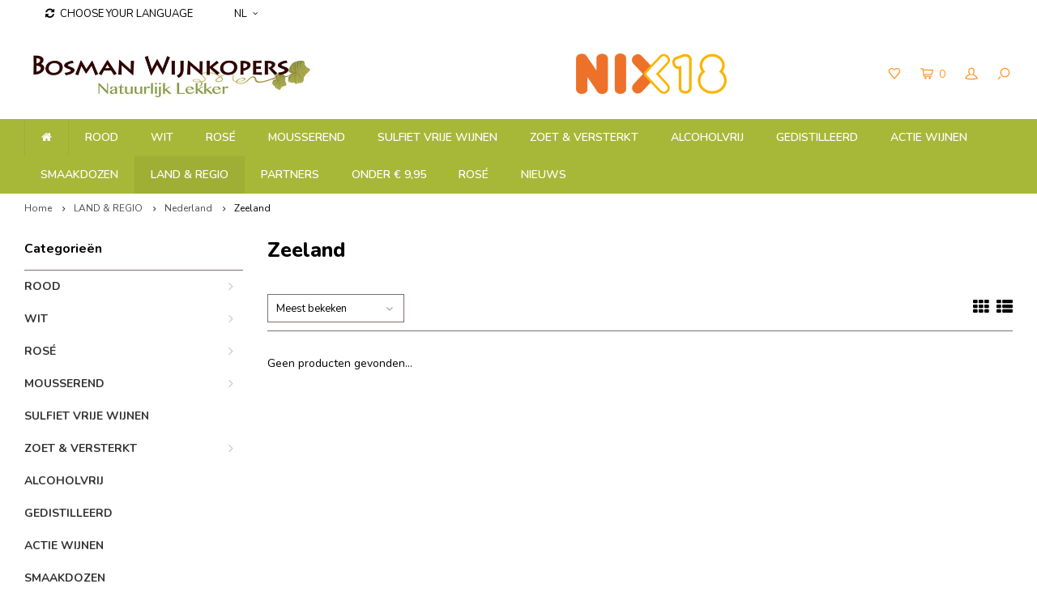

--- FILE ---
content_type: text/html;charset=utf-8
request_url: https://www.bosmanwijnkopers.nl/nl/land-regio/nederland/zeeland/
body_size: 20016
content:
<!DOCTYPE html>
<html lang="nl">
  <head>
    
        
    <meta charset="utf-8"/>
<!-- [START] 'blocks/head.rain' -->
<!--

  (c) 2008-2026 Lightspeed Netherlands B.V.
  http://www.lightspeedhq.com
  Generated: 14-01-2026 @ 08:04:07

-->
<link rel="canonical" href="https://www.bosmanwijnkopers.nl/nl/land-regio/nederland/zeeland/"/>
<link rel="alternate" href="https://www.bosmanwijnkopers.nl/nl/index.rss" type="application/rss+xml" title="Nieuwe producten"/>
<meta name="robots" content="noodp,noydir"/>
<meta name="google-site-verification" content="google-site-verification=wGfpkm02sn4sLwBv3MNbic7-9ICOSh78RpqSwY9CXzk"/>
<meta property="og:url" content="https://www.bosmanwijnkopers.nl/nl/land-regio/nederland/zeeland/?source=facebook"/>
<meta property="og:site_name" content="bosmanwijnkopers.nl"/>
<meta property="og:title" content="Zeeland"/>
<meta property="og:description" content="Wij zijn een kleine, zelfstandige Wijnkoperij die zich toelegt op de import van duurzaam werkende wijnboeren. Veel ervan produceren biologisch en/of biodynamisc"/>
<script src="https://www.powr.io/powr.js?external-type=lightspeed"></script>
<!--[if lt IE 9]>
<script src="https://cdn.webshopapp.com/assets/html5shiv.js?2025-02-20"></script>
<![endif]-->
<!-- [END] 'blocks/head.rain' -->
    <title>Zeeland - bosmanwijnkopers.nl</title>
    <meta name="description" content="Wij zijn een kleine, zelfstandige Wijnkoperij die zich toelegt op de import van duurzaam werkende wijnboeren. Veel ervan produceren biologisch en/of biodynamisc" />
    <meta name="keywords" content="Zeeland, wijnkoperij, bosman, den haag, biologische wijnen, biodynamische wijnen, Nico McGough, wijnen, champagne, rode wijn, witte wijn, rose wijn, cava, prosecco, wijnwinkel, wijnhandel, Vegan wijn" />
    <meta http-equiv="X-UA-Compatible" content="IE=edge,chrome=1">
    <meta name="viewport" content="width=device-width, initial-scale=1.0">
    <meta name="apple-mobile-web-app-capable" content="yes">
    <meta name="apple-mobile-web-app-status-bar-style" content="black">
    <meta property="fb:app_id" content="966242223397117"/>
    <meta name="viewport" content="width=device-width, initial-scale=1, maximum-scale=1, user-scalable=0"/>

    <link rel="shortcut icon" href="https://cdn.webshopapp.com/shops/122384/themes/122723/assets/favicon.ico?20260109113347" type="image/x-icon" />
    <link href='//fonts.googleapis.com/css?family=Nunito:400,300,500,600,700,800,900' rel='stylesheet' type='text/css'>
    <link href='//fonts.googleapis.com/css?family=Nunito:400,300,500,600,700,800,900' rel='stylesheet' type='text/css'>
    <link rel="stylesheet" href="https://cdn.webshopapp.com/shops/122384/themes/122723/assets/bootstrap.css?20260109113531" />
    <link rel="stylesheet" href="https://cdn.webshopapp.com/shops/122384/themes/122723/assets/font-awesome-min.css?20260109113531" />
    <link rel="stylesheet" href="https://cdn.webshopapp.com/shops/122384/themes/122723/assets/sm-icons.css?20260109113531" />  
    <link rel="stylesheet" href="https://cdn.webshopapp.com/shops/122384/themes/122723/assets/owl-carousel-min.css?20260109113531" />  
    <link rel="stylesheet" href="https://cdn.webshopapp.com/shops/122384/themes/122723/assets/semantic.css?20260109113531" />  
    <link rel="stylesheet" href="https://cdn.webshopapp.com/shops/122384/themes/122723/assets/jquery-fancybox-min.css?20260109113531" /> 
    <link rel="stylesheet" href="https://cdn.webshopapp.com/shops/122384/themes/122723/assets/style.css?20260109113531" /> 
    <link rel="stylesheet" href="https://cdn.webshopapp.com/shops/122384/themes/122723/assets/settings.css?20260109113531" />  
    <link rel="stylesheet" href="https://cdn.webshopapp.com/assets/gui-2-0.css?2025-02-20" />
    <link rel="stylesheet" href="https://cdn.webshopapp.com/assets/gui-responsive-2-0.css?2025-02-20" />   
    <link rel="stylesheet" href="https://cdn.webshopapp.com/shops/122384/themes/122723/assets/custom.css?20260109113531" />

    <script src="https://cdn.webshopapp.com/assets/jquery-1-9-1.js?2025-02-20"></script>
    <script src="https://cdn.webshopapp.com/assets/jquery-ui-1-10-1.js?2025-02-20"></script>
    <script src="https://cdn.webshopapp.com/shops/122384/themes/122723/assets/jquery-touch.js?20260109113531"></script>
    <script src="https://cdn.webshopapp.com/shops/122384/themes/122723/assets/jquery-validate.js?20260109113531"></script>
   
    <script src="https://cdn.webshopapp.com/shops/122384/themes/122723/assets/bootstrap.js?20260109113531"></script>
    <script src="https://cdn.webshopapp.com/shops/122384/themes/122723/assets/owl-carousel-min.js?20260109113531"></script>
    <script src="https://cdn.webshopapp.com/shops/122384/themes/122723/assets/semantic.js?20260109113531"></script>
    <script src="https://cdn.webshopapp.com/shops/122384/themes/122723/assets/jquery-fancybox-min.js?20260109113531"></script>
    <script src="https://cdn.webshopapp.com/shops/122384/themes/122723/assets/moment.js?20260109113531"></script>  
    <script src="https://cdn.webshopapp.com/shops/122384/themes/122723/assets/js-cookie.js?20260109113531"></script>
    <script src="https://cdn.webshopapp.com/shops/122384/themes/122723/assets/jquery-countdown-min.js?20260109113531"></script>
    <script src="https://cdn.webshopapp.com/shops/122384/themes/122723/assets/global.js?20260109113531"></script>
    
    <script src="https://cdn.webshopapp.com/shops/122384/themes/122723/assets/jcarousel.js?20260109113531"></script>
    <script src="https://cdn.webshopapp.com/assets/gui.js?2025-02-20"></script>
    <script src="https://cdn.webshopapp.com/assets/gui-responsive-2-0.js?2025-02-20"></script>
    
        
    
    <!--[if lt IE 9]>
    <link rel="stylesheet" href="https://cdn.webshopapp.com/shops/122384/themes/122723/assets/style-ie.css?20260109113531" />
    <![endif]-->
  </head>
  <body >
   
         
   <div itemscope itemtype="http://schema.org/BreadcrumbList">
	<div itemprop="itemListElement" itemscope itemtype="http://schema.org/ListItem">
    <a itemprop="item" href="https://www.bosmanwijnkopers.nl/nl/"><span itemprop="name" content="Home"></span></a>
    <meta itemprop="position" content="1" />
  </div>
    	<div itemprop="itemListElement" itemscope itemtype="http://schema.org/ListItem">
      <a itemprop="item" href="https://www.bosmanwijnkopers.nl/nl/land-regio/"><span itemprop="name" content="LAND &amp; REGIO"></span></a>
      <meta itemprop="position" content="2" />
    </div>
    	<div itemprop="itemListElement" itemscope itemtype="http://schema.org/ListItem">
      <a itemprop="item" href="https://www.bosmanwijnkopers.nl/nl/land-regio/nederland/"><span itemprop="name" content="Nederland"></span></a>
      <meta itemprop="position" content="3" />
    </div>
    	<div itemprop="itemListElement" itemscope itemtype="http://schema.org/ListItem">
      <a itemprop="item" href="https://www.bosmanwijnkopers.nl/nl/land-regio/nederland/zeeland/"><span itemprop="name" content="Zeeland"></span></a>
      <meta itemprop="position" content="4" />
    </div>
  </div>

   <div class="cart-overlay cart"></div>

<div class="cart-side cart">
  <div class="cart-inner">
    
    <div class="cart-title-wrap">
      <div class="cart-title">
        <div class="align">
          <div class="title title-font align-middle">Winkelwagen</div>
          <div class="items text-right align-middle"><span class="item-qty">0</span> artikelen</div>
        </div>
      </div>
      <div class="close-cart">
        <div class="align align-100">
          <div class="align-middle">
            <i class="fa fa-close"></i></div>
          </div>
        </div>
    </div>
    
    <div class="cart-body">
      
        
      <div class="no-cart-products">Geen producten gevonden...</div>
      
    </div>
    
        
  </div>
</div>   <div class="cart-overlay wishlist"></div>

<div class="cart-side wishlist">
  <div class="cart-inner">
    
    <div class="cart-title-wrap">
      <div class="cart-title">
        <div class="align">
          <div class="title title-font align-middle">Verlanglijst</div>
          <div class="items text-right align-middle"><span class="item-qty"></span> artikelen</div>
        </div>
      </div>
      <div class="close-cart">
        <div class="align align-100">
          <div class="align-middle">
            <i class="fa fa-close"></i></div>
          </div>
        </div>
    </div>
    
    <div class="cart-body">
      
      <div class="cart-products">
        <table>
          
        </table>
      </div>
      
            <div class="no-cart-products">U moet ingelogd zijn om deze functie te gebruiken....</div>
            
    </div>
    
  </div>
</div>   <div class="mobile-menu-overlay menu"></div>

<div class="mobile-menu cart">
  <div class="mobile-menu-inner">
    
  <div class="logo large align-middle">
    <a href="https://www.bosmanwijnkopers.nl/nl/">
            <img src="https://cdn.webshopapp.com/shops/122384/themes/122723/assets/mobile-menu-logo.png?20260109113347" alt="bosmanwijnkopers.nl">
          </a>
  </div>
  
    <ul class="sub-menu">
              	<li>
        	<a href="#login-popup" data-fancybox><i class="fa fa-user before"></i>Inloggen</a>
        </li>
            </ul>
    
   <ul>
          <li class=""><a class="normal-link" href="https://www.bosmanwijnkopers.nl/nl/rood/"><i class="fa fa-circle-o before"></i>ROOD</a><span class="more-cats"><i class="fa fa-angle-right"></i></span>              <ul class="">
                    <li class=""><a class="normal-link" href="https://www.bosmanwijnkopers.nl/nl/rood/alicante-bouchet/">Alicante Bouchet</a>
            
          </li>
                    <li class=""><a class="normal-link" href="https://www.bosmanwijnkopers.nl/nl/rood/cabernet-sauvignon/">Cabernet Sauvignon</a>
            
          </li>
                    <li class=""><a class="normal-link" href="https://www.bosmanwijnkopers.nl/nl/rood/graciano/">Graciano</a>
            
          </li>
                    <li class=""><a class="normal-link" href="https://www.bosmanwijnkopers.nl/nl/rood/merlot/">Merlot</a>
            
          </li>
                    <li class=""><a class="normal-link" href="https://www.bosmanwijnkopers.nl/nl/rood/syrah/">Syrah</a>
            
          </li>
                    <li class=""><a class="normal-link" href="https://www.bosmanwijnkopers.nl/nl/rood/tinta-de-toro/">Tinta de Toro</a>
            
          </li>
                    <li class=""><a class="normal-link" href="https://www.bosmanwijnkopers.nl/nl/rood/garnacha/">Garnacha</a>
            
          </li>
                    <li class=""><a class="normal-link" href="https://www.bosmanwijnkopers.nl/nl/rood/bobal/">Bobal</a>
            
          </li>
                    <li class=""><a class="normal-link" href="https://www.bosmanwijnkopers.nl/nl/rood/monastrell/">Monastrell</a>
            
          </li>
                    <li class=""><a class="normal-link" href="https://www.bosmanwijnkopers.nl/nl/rood/montepulciano/">Montepulciano</a>
            
          </li>
                    <li class=""><a class="normal-link" href="https://www.bosmanwijnkopers.nl/nl/rood/corvinone/">Corvinone</a>
            
          </li>
                    <li class=""><a class="normal-link" href="https://www.bosmanwijnkopers.nl/nl/rood/corvina/">Corvina</a>
            
          </li>
                    <li class=""><a class="normal-link" href="https://www.bosmanwijnkopers.nl/nl/rood/aragones/">Aragones</a>
            
          </li>
                    <li class=""><a class="normal-link" href="https://www.bosmanwijnkopers.nl/nl/rood/rondinella/">Rondinella</a>
            
          </li>
                    <li class=""><a class="normal-link" href="https://www.bosmanwijnkopers.nl/nl/rood/marzemino/">Marzemino</a>
            
          </li>
                    <li class=""><a class="normal-link" href="https://www.bosmanwijnkopers.nl/nl/rood/rebo/">Rebo</a>
            
          </li>
                    <li class=""><a class="normal-link" href="https://www.bosmanwijnkopers.nl/nl/rood/vernatsch/">Vernatsch</a>
            
          </li>
                    <li class=""><a class="normal-link" href="https://www.bosmanwijnkopers.nl/nl/rood/lagrein/">Lagrein</a>
            
          </li>
                    <li class=""><a class="normal-link" href="https://www.bosmanwijnkopers.nl/nl/rood/carignan/">Carignan</a>
            
          </li>
                    <li class=""><a class="normal-link" href="https://www.bosmanwijnkopers.nl/nl/rood/mouvedre/">Mouvèdre</a>
            
          </li>
                    <li class=""><a class="normal-link" href="https://www.bosmanwijnkopers.nl/nl/rood/cinsault/">Cinsault</a>
            
          </li>
                    <li class=""><a class="normal-link" href="https://www.bosmanwijnkopers.nl/nl/rood/jaen/">Jaen</a>
            
          </li>
                    <li class=""><a class="normal-link" href="https://www.bosmanwijnkopers.nl/nl/rood/pinotage/">Pinotage</a>
            
          </li>
                    <li class=""><a class="normal-link" href="https://www.bosmanwijnkopers.nl/nl/rood/touriga-nacional/">Touriga Nacional</a>
            
          </li>
                    <li class=""><a class="normal-link" href="https://www.bosmanwijnkopers.nl/nl/rood/cabernet-franc/">Cabernet Franc</a>
            
          </li>
                    <li class=""><a class="normal-link" href="https://www.bosmanwijnkopers.nl/nl/rood/sangiovese/">Sangiovese</a>
            
          </li>
                    <li class=""><a class="normal-link" href="https://www.bosmanwijnkopers.nl/nl/rood/grenache-noir/">Grenache Noir</a>
            
          </li>
                    <li class=""><a class="normal-link" href="https://www.bosmanwijnkopers.nl/nl/rood/barbera/">Barbera</a>
            
          </li>
                    <li class=""><a class="normal-link" href="https://www.bosmanwijnkopers.nl/nl/rood/pinot-noir/">Pinot Noir</a>
            
          </li>
                    <li class=""><a class="normal-link" href="https://www.bosmanwijnkopers.nl/nl/rood/nebbiolo/">Nebbiolo</a>
            
          </li>
                    <li class=""><a class="normal-link" href="https://www.bosmanwijnkopers.nl/nl/rood/nero-davola/">Nero d&#039;Avola</a>
            
          </li>
                    <li class=""><a class="normal-link" href="https://www.bosmanwijnkopers.nl/nl/rood/zweigelt/">Zweigelt</a>
            
          </li>
                    <li class=""><a class="normal-link" href="https://www.bosmanwijnkopers.nl/nl/rood/mencia/">Mencia</a>
            
          </li>
                    <li class=""><a class="normal-link" href="https://www.bosmanwijnkopers.nl/nl/rood/tempranillo/">Tempranillo</a>
            
          </li>
                    <li class=""><a class="normal-link" href="https://www.bosmanwijnkopers.nl/nl/rood/gropello/">Gropello</a>
            
          </li>
                    <li class=""><a class="normal-link" href="https://www.bosmanwijnkopers.nl/nl/rood/carmenere/">Carmenere</a>
            
          </li>
                    <li class=""><a class="normal-link" href="https://www.bosmanwijnkopers.nl/nl/rood/malbec/">Malbec</a>
            
          </li>
                    <li class=""><a class="normal-link" href="https://www.bosmanwijnkopers.nl/nl/rood/petit-verdot/">Petit Verdot</a>
            
          </li>
                    <li class=""><a class="normal-link" href="https://www.bosmanwijnkopers.nl/nl/rood/lemberger/">Lemberger</a>
            
          </li>
                    <li class=""><a class="normal-link" href="https://www.bosmanwijnkopers.nl/nl/rood/portugieser/">Portugieser</a>
            
          </li>
                    <li class=""><a class="normal-link" href="https://www.bosmanwijnkopers.nl/nl/rood/dornfelder/">Dornfelder</a>
            
          </li>
                    <li class=""><a class="normal-link" href="https://www.bosmanwijnkopers.nl/nl/rood/st-laurent/">st Laurent</a>
            
          </li>
                    <li class=""><a class="normal-link" href="https://www.bosmanwijnkopers.nl/nl/rood/tinta-roriz/">Tinta Roriz</a>
            
          </li>
                    <li class=""><a class="normal-link" href="https://www.bosmanwijnkopers.nl/nl/rood/canaiolo/">Canaiolo</a>
            
          </li>
                    <li class=""><a class="normal-link" href="https://www.bosmanwijnkopers.nl/nl/rood/colorino/">Colorino</a>
            
          </li>
                    <li class=""><a class="normal-link" href="https://www.bosmanwijnkopers.nl/nl/rood/ciliegiolo/">Ciliegiolo</a>
            
          </li>
                    <li class=""><a class="normal-link" href="https://www.bosmanwijnkopers.nl/nl/rood/blauburgunder/">Blauburgunder</a>
            
          </li>
                    <li class=""><a class="normal-link" href="https://www.bosmanwijnkopers.nl/nl/rood/fruhburgunder/">Fruhburgunder</a>
            
          </li>
                    <li class=""><a class="normal-link" href="https://www.bosmanwijnkopers.nl/nl/rood/spatburgunder/">Spatburgunder</a>
            
          </li>
                    <li class=""><a class="normal-link" href="https://www.bosmanwijnkopers.nl/nl/rood/primitivo/">Primitivo</a>
            
          </li>
                    <li class=""><a class="normal-link" href="https://www.bosmanwijnkopers.nl/nl/rood/negroamaro/">Negroamaro</a>
            
          </li>
                    <li class=""><a class="normal-link" href="https://www.bosmanwijnkopers.nl/nl/rood/aglianico/">Aglianico</a>
            
          </li>
                    <li class=""><a class="normal-link" href="https://www.bosmanwijnkopers.nl/nl/rood/molinara/">Molinara</a>
            
          </li>
                    <li class=""><a class="normal-link" href="https://www.bosmanwijnkopers.nl/nl/rood/negoska/">Negoska</a>
            
          </li>
                    <li class=""><a class="normal-link" href="https://www.bosmanwijnkopers.nl/nl/rood/gamay/">Gamay</a>
            
          </li>
                    <li class=""><a class="normal-link" href="https://www.bosmanwijnkopers.nl/nl/rood/cabernet-cortis/">Cabernet Cortis</a>
            
          </li>
                    <li class=""><a class="normal-link" href="https://www.bosmanwijnkopers.nl/nl/rood/marselan/">Marselan</a>
            
          </li>
                    <li class=""><a class="normal-link" href="https://www.bosmanwijnkopers.nl/nl/rood/bonarda/">Bonarda</a>
            
          </li>
                    <li class=""><a class="normal-link" href="https://www.bosmanwijnkopers.nl/nl/rood/garnacha-tintorera/">Garnacha Tintorera</a>
            
          </li>
                    <li class=""><a class="normal-link" href="https://www.bosmanwijnkopers.nl/nl/rood/alicante/">Alicante</a>
            
          </li>
                    <li class=""><a class="normal-link" href="https://www.bosmanwijnkopers.nl/nl/rood/albarossa/">Albarossa</a>
            
          </li>
                    <li class=""><a class="normal-link" href="https://www.bosmanwijnkopers.nl/nl/rood/massareta/">Massareta</a>
            
          </li>
                    <li class=""><a class="normal-link" href="https://www.bosmanwijnkopers.nl/nl/rood/dolcetto/">Dolcetto</a>
            
          </li>
                    <li class=""><a class="normal-link" href="https://www.bosmanwijnkopers.nl/nl/rood/tinto-fino/">Tinto Fino</a>
            
          </li>
                    <li class=""><a class="normal-link" href="https://www.bosmanwijnkopers.nl/nl/rood/kekfrankos/">Kékfrankos</a>
            
          </li>
                    <li class=""><a class="normal-link" href="https://www.bosmanwijnkopers.nl/nl/rood/shiraz/">Shiraz</a>
            
          </li>
                    <li class=""><a class="normal-link" href="https://www.bosmanwijnkopers.nl/nl/rood/niellucciu/">Niellucciu</a>
            
          </li>
                    <li class=""><a class="normal-link" href="https://www.bosmanwijnkopers.nl/nl/rood/minustellu/">Minustellu</a>
            
          </li>
                    <li class=""><a class="normal-link" href="https://www.bosmanwijnkopers.nl/nl/rood/refosco/">Refosco</a>
            
          </li>
                    <li class=""><a class="normal-link" href="https://www.bosmanwijnkopers.nl/nl/rood/castelao/">Castelao</a>
            
          </li>
                    <li class=""><a class="normal-link" href="https://www.bosmanwijnkopers.nl/nl/rood/trincadeira/">Trincadeira</a>
            
          </li>
                    <li class=""><a class="normal-link" href="https://www.bosmanwijnkopers.nl/nl/rood/nerello-mascalese/">Nerello Mascalese</a>
            
          </li>
                    <li class=""><a class="normal-link" href="https://www.bosmanwijnkopers.nl/nl/rood/mondeuse/">Mondeuse</a>
            
          </li>
                  </ul>
            </li>
          <li class=""><a class="normal-link" href="https://www.bosmanwijnkopers.nl/nl/wit/"><i class="fa fa-circle-o before"></i>WIT</a><span class="more-cats"><i class="fa fa-angle-right"></i></span>              <ul class="">
                    <li class=""><a class="normal-link" href="https://www.bosmanwijnkopers.nl/nl/wit/antao-vaz/">Antao Vaz</a>
            
          </li>
                    <li class=""><a class="normal-link" href="https://www.bosmanwijnkopers.nl/nl/wit/treixadura/">Treixadura</a>
            
          </li>
                    <li class=""><a class="normal-link" href="https://www.bosmanwijnkopers.nl/nl/wit/torrontes/">Torrontes</a>
            
          </li>
                    <li class=""><a class="normal-link" href="https://www.bosmanwijnkopers.nl/nl/wit/pecorino/">Pecorino</a>
            
          </li>
                    <li class=""><a class="normal-link" href="https://www.bosmanwijnkopers.nl/nl/wit/verdicchio/">Verdicchio</a>
            
          </li>
                    <li class=""><a class="normal-link" href="https://www.bosmanwijnkopers.nl/nl/wit/catarratto/">Catarratto</a>
            
          </li>
                    <li class=""><a class="normal-link" href="https://www.bosmanwijnkopers.nl/nl/wit/inzolia/">Inzolia</a>
            
          </li>
                    <li class=""><a class="normal-link" href="https://www.bosmanwijnkopers.nl/nl/wit/muller-thurgau/">Muller Thurgau</a>
            
          </li>
                    <li class=""><a class="normal-link" href="https://www.bosmanwijnkopers.nl/nl/wit/godello/">Godello</a>
            
          </li>
                    <li class=""><a class="normal-link" href="https://www.bosmanwijnkopers.nl/nl/wit/viura/">Viura</a>
            
          </li>
                    <li class=""><a class="normal-link" href="https://www.bosmanwijnkopers.nl/nl/wit/pinot-bianco/">Pinot Bianco</a>
            
          </li>
                    <li class=""><a class="normal-link" href="https://www.bosmanwijnkopers.nl/nl/wit/verdejo/">Verdejo</a>
            
          </li>
                    <li class=""><a class="normal-link" href="https://www.bosmanwijnkopers.nl/nl/wit/arien/">Arien</a>
            
          </li>
                    <li class=""><a class="normal-link" href="https://www.bosmanwijnkopers.nl/nl/wit/petit-menseng/">Petit Menseng</a>
            
          </li>
                    <li class=""><a class="normal-link" href="https://www.bosmanwijnkopers.nl/nl/wit/malvasia/">Malvasia</a>
            
          </li>
                    <li class=""><a class="normal-link" href="https://www.bosmanwijnkopers.nl/nl/wit/moscatel-alexandrie/">Moscatel Alexandrie</a>
            
          </li>
                    <li class=""><a class="normal-link" href="https://www.bosmanwijnkopers.nl/nl/wit/siria/">Siria</a>
            
          </li>
                    <li class=""><a class="normal-link" href="https://www.bosmanwijnkopers.nl/nl/wit/fontecal/">Fontecal</a>
            
          </li>
                    <li class=""><a class="normal-link" href="https://www.bosmanwijnkopers.nl/nl/wit/arinto/">Arinto</a>
            
          </li>
                    <li class=""><a class="normal-link" href="https://www.bosmanwijnkopers.nl/nl/wit/vermentino/">Vermentino</a>
            
          </li>
                    <li class=""><a class="normal-link" href="https://www.bosmanwijnkopers.nl/nl/wit/albarola/">Albarola</a>
            
          </li>
                    <li class=""><a class="normal-link" href="https://www.bosmanwijnkopers.nl/nl/wit/pinot-grigio/">Pinot Grigio</a>
            
          </li>
                    <li class=""><a class="normal-link" href="https://www.bosmanwijnkopers.nl/nl/wit/turbiana/">Turbiana</a>
            
          </li>
                    <li class=""><a class="normal-link" href="https://www.bosmanwijnkopers.nl/nl/wit/silvaner/">Silvaner</a>
            
          </li>
                    <li class=""><a class="normal-link" href="https://www.bosmanwijnkopers.nl/nl/wit/sauvignon-blanc/">Sauvignon Blanc</a>
            
          </li>
                    <li class=""><a class="normal-link" href="https://www.bosmanwijnkopers.nl/nl/wit/chardonnay/">Chardonnay</a>
            
          </li>
                    <li class=""><a class="normal-link" href="https://www.bosmanwijnkopers.nl/nl/wit/viognier/">Viognier</a>
            
          </li>
                    <li class=""><a class="normal-link" href="https://www.bosmanwijnkopers.nl/nl/wit/semillon/">Semillon</a>
            
          </li>
                    <li class=""><a class="normal-link" href="https://www.bosmanwijnkopers.nl/nl/wit/chenin-blanc/">Chenin Blanc</a>
            
          </li>
                    <li class=""><a class="normal-link" href="https://www.bosmanwijnkopers.nl/nl/wit/auxerrois/">Auxerrois</a>
            
          </li>
                    <li class=""><a class="normal-link" href="https://www.bosmanwijnkopers.nl/nl/wit/riesling/">Riesling</a>
            
          </li>
                    <li class=""><a class="normal-link" href="https://www.bosmanwijnkopers.nl/nl/wit/trebbiano/">Trebbiano</a>
            
          </li>
                    <li class=""><a class="normal-link" href="https://www.bosmanwijnkopers.nl/nl/wit/johanniter/">Johanniter</a>
            
          </li>
                    <li class=""><a class="normal-link" href="https://www.bosmanwijnkopers.nl/nl/wit/pinot-blanc/">Pinot Blanc</a>
            
          </li>
                    <li class=""><a class="normal-link" href="https://www.bosmanwijnkopers.nl/nl/wit/pinot-gris/">Pinot Gris</a>
            
          </li>
                    <li class=""><a class="normal-link" href="https://www.bosmanwijnkopers.nl/nl/wit/muscat/">Muscat</a>
            
          </li>
                    <li class=""><a class="normal-link" href="https://www.bosmanwijnkopers.nl/nl/wit/melon-de-bourgogne/">Melon de Bourgogne</a>
            
          </li>
                    <li class=""><a class="normal-link" href="https://www.bosmanwijnkopers.nl/nl/wit/gewurztraminer/">Gewurztraminer</a>
            
          </li>
                    <li class=""><a class="normal-link" href="https://www.bosmanwijnkopers.nl/nl/wit/picpoul/">Picpoul</a>
            
          </li>
                    <li class=""><a class="normal-link" href="https://www.bosmanwijnkopers.nl/nl/wit/grenache-blanc/">Grenache Blanc</a>
            
          </li>
                    <li class=""><a class="normal-link" href="https://www.bosmanwijnkopers.nl/nl/wit/rousanne/">Rousanne</a>
            
          </li>
                    <li class=""><a class="normal-link" href="https://www.bosmanwijnkopers.nl/nl/wit/ugni-blanc/">Ugni Blanc</a>
            
          </li>
                    <li class=""><a class="normal-link" href="https://www.bosmanwijnkopers.nl/nl/wit/rivaner/">Rivaner</a>
            
          </li>
                    <li class=""><a class="normal-link" href="https://www.bosmanwijnkopers.nl/nl/wit/elbling/">Elbling</a>
            
          </li>
                    <li class=""><a class="normal-link" href="https://www.bosmanwijnkopers.nl/nl/wit/garganega/">Garganega</a>
            
          </li>
                    <li class=""><a class="normal-link" href="https://www.bosmanwijnkopers.nl/nl/wit/greco/">Greco</a>
            
          </li>
                    <li class=""><a class="normal-link" href="https://www.bosmanwijnkopers.nl/nl/wit/sauvignon-gris/">Sauvignon Gris</a>
            
          </li>
                    <li class=""><a class="normal-link" href="https://www.bosmanwijnkopers.nl/nl/wit/albarino/">Albarino</a>
            
          </li>
                    <li class=""><a class="normal-link" href="https://www.bosmanwijnkopers.nl/nl/wit/marsanne/">Marsanne</a>
            
          </li>
                    <li class=""><a class="normal-link" href="https://www.bosmanwijnkopers.nl/nl/wit/colombard/">Colombard</a>
            
          </li>
                    <li class=""><a class="normal-link" href="https://www.bosmanwijnkopers.nl/nl/wit/gruner-veltliner/">Gruner Veltliner</a>
            
          </li>
                    <li class=""><a class="normal-link" href="https://www.bosmanwijnkopers.nl/nl/wit/roter-veltliner/">Roter Veltliner</a>
            
          </li>
                    <li class=""><a class="normal-link" href="https://www.bosmanwijnkopers.nl/nl/wit/manzoni/">Manzoni</a>
            
          </li>
                    <li class=""><a class="normal-link" href="https://www.bosmanwijnkopers.nl/nl/wit/moscato/">Moscato</a>
            
          </li>
                    <li class=""><a class="normal-link" href="https://www.bosmanwijnkopers.nl/nl/wit/grauburgunder/">Grauburgunder</a>
            
          </li>
                    <li class=""><a class="normal-link" href="https://www.bosmanwijnkopers.nl/nl/wit/cabernet-cortis/">Cabernet Cortis</a>
            
          </li>
                    <li class=""><a class="normal-link" href="https://www.bosmanwijnkopers.nl/nl/wit/fiano/">Fiano</a>
            
          </li>
                    <li class=""><a class="normal-link" href="https://www.bosmanwijnkopers.nl/nl/wit/macabeo/">Macabeo</a>
            
          </li>
                    <li class=""><a class="normal-link" href="https://www.bosmanwijnkopers.nl/nl/wit/assyrtiko/">Assyrtiko</a>
            
          </li>
                    <li class=""><a class="normal-link" href="https://www.bosmanwijnkopers.nl/nl/wit/gelber-muskateller/">Gelber Muskateller</a>
            
          </li>
                    <li class=""><a class="normal-link" href="https://www.bosmanwijnkopers.nl/nl/wit/clairette/">Clairette</a>
            
          </li>
                    <li class=""><a class="normal-link" href="https://www.bosmanwijnkopers.nl/nl/wit/passerina/">Passerina</a>
            
          </li>
                    <li class=""><a class="normal-link" href="https://www.bosmanwijnkopers.nl/nl/wit/greco-di-tufo/">Greco di Tufo</a>
            
          </li>
                    <li class=""><a class="normal-link" href="https://www.bosmanwijnkopers.nl/nl/wit/falanghina/">Falanghina</a>
            
          </li>
                    <li class=""><a class="normal-link" href="https://www.bosmanwijnkopers.nl/nl/wit/fiano-di-avellino/">Fiano di Avellino</a>
            
          </li>
                    <li class=""><a class="normal-link" href="https://www.bosmanwijnkopers.nl/nl/wit/pinot-noir/">Pinot Noir</a>
            
          </li>
                    <li class=""><a class="normal-link" href="https://www.bosmanwijnkopers.nl/nl/wit/vermentino-10242899/">Vermentino</a>
            
          </li>
                    <li class=""><a class="normal-link" href="https://www.bosmanwijnkopers.nl/nl/wit/alvarinho/">Alvarinho</a>
            
          </li>
                    <li class=""><a class="normal-link" href="https://www.bosmanwijnkopers.nl/nl/wit/tuchi/">Tuchi</a>
            
          </li>
                    <li class=""><a class="normal-link" href="https://www.bosmanwijnkopers.nl/nl/wit/arneis/">Arneis</a>
            
          </li>
                    <li class=""><a class="normal-link" href="https://www.bosmanwijnkopers.nl/nl/wit/gavi/">Gavi</a>
            
          </li>
                    <li class=""><a class="normal-link" href="https://www.bosmanwijnkopers.nl/nl/wit/albillo-mayor/">Albillo Mayor</a>
            
          </li>
                    <li class=""><a class="normal-link" href="https://www.bosmanwijnkopers.nl/nl/wit/gros-manseng/">Gros Manseng</a>
            
          </li>
                    <li class=""><a class="normal-link" href="https://www.bosmanwijnkopers.nl/nl/wit/biancu-gentile/">Biancu Gentile</a>
            
          </li>
                    <li class=""><a class="normal-link" href="https://www.bosmanwijnkopers.nl/nl/wit/ribolla-gialla/">Ribolla Gialla</a>
            
          </li>
                    <li class=""><a class="normal-link" href="https://www.bosmanwijnkopers.nl/nl/wit/friulano/">Friulano</a>
            
          </li>
                    <li class=""><a class="normal-link" href="https://www.bosmanwijnkopers.nl/nl/wit/cortese/">Cortese</a>
            
          </li>
                    <li class=""><a class="normal-link" href="https://www.bosmanwijnkopers.nl/nl/wit/jacquere/">Jacquere</a>
            
          </li>
                    <li class=""><a class="normal-link" href="https://www.bosmanwijnkopers.nl/nl/wit/altesse/">Altesse</a>
            
          </li>
                    <li class=""><a class="normal-link" href="https://www.bosmanwijnkopers.nl/nl/wit/cruet/">Cruet</a>
            
          </li>
                    <li class=""><a class="normal-link" href="https://www.bosmanwijnkopers.nl/nl/wit/fernao-pires/">Fernao-Pires</a>
            
          </li>
                    <li class=""><a class="normal-link" href="https://www.bosmanwijnkopers.nl/nl/wit/picolit/">Picolit</a>
            
          </li>
                    <li class=""><a class="normal-link" href="https://www.bosmanwijnkopers.nl/nl/wit/inzolia-12409326/">Inzolia</a>
            
          </li>
                    <li class=""><a class="normal-link" href="https://www.bosmanwijnkopers.nl/nl/wit/grecanico/">Grecanico</a>
            
          </li>
                    <li class=""><a class="normal-link" href="https://www.bosmanwijnkopers.nl/nl/wit/grillo/">Grillo</a>
            
          </li>
                    <li class=""><a class="normal-link" href="https://www.bosmanwijnkopers.nl/nl/wit/garnacha-blanca/">Garnacha Blanca</a>
            
          </li>
                  </ul>
            </li>
          <li class=""><a class="normal-link" href="https://www.bosmanwijnkopers.nl/nl/rose/"><i class="fa fa-circle-o before"></i>ROSÉ</a><span class="more-cats"><i class="fa fa-angle-right"></i></span>              <ul class="">
                    <li class=""><a class="normal-link" href="https://www.bosmanwijnkopers.nl/nl/rose/grenache/">Grenache</a>
            
          </li>
                    <li class=""><a class="normal-link" href="https://www.bosmanwijnkopers.nl/nl/rose/aragones/">Aragones</a>
            
          </li>
                    <li class=""><a class="normal-link" href="https://www.bosmanwijnkopers.nl/nl/rose/merlot/">Merlot</a>
            
          </li>
                    <li class=""><a class="normal-link" href="https://www.bosmanwijnkopers.nl/nl/rose/gropello/">Gropello</a>
            
          </li>
                    <li class=""><a class="normal-link" href="https://www.bosmanwijnkopers.nl/nl/rose/pinot-gris/">Pinot Gris</a>
            
          </li>
                    <li class=""><a class="normal-link" href="https://www.bosmanwijnkopers.nl/nl/rose/syrah/">Syrah</a>
            
          </li>
                    <li class=""><a class="normal-link" href="https://www.bosmanwijnkopers.nl/nl/rose/cabernet-franc/">Cabernet Franc</a>
            
          </li>
                    <li class=""><a class="normal-link" href="https://www.bosmanwijnkopers.nl/nl/rose/malbec/">Malbec</a>
            
          </li>
                    <li class=""><a class="normal-link" href="https://www.bosmanwijnkopers.nl/nl/rose/sangiovese/">Sangiovese</a>
            
          </li>
                    <li class=""><a class="normal-link" href="https://www.bosmanwijnkopers.nl/nl/rose/barbera/">Barbera</a>
            
          </li>
                    <li class=""><a class="normal-link" href="https://www.bosmanwijnkopers.nl/nl/rose/tempranillo/">Tempranillo</a>
            
          </li>
                    <li class=""><a class="normal-link" href="https://www.bosmanwijnkopers.nl/nl/rose/garnacha/">Garnacha</a>
            
          </li>
                    <li class=""><a class="normal-link" href="https://www.bosmanwijnkopers.nl/nl/rose/marzemino/">Marzemino</a>
            
          </li>
                    <li class=""><a class="normal-link" href="https://www.bosmanwijnkopers.nl/nl/rose/cinsault/">Cinsault</a>
            
          </li>
                    <li class=""><a class="normal-link" href="https://www.bosmanwijnkopers.nl/nl/rose/touriga-nacional/">Touriga Nacional</a>
            
          </li>
                    <li class=""><a class="normal-link" href="https://www.bosmanwijnkopers.nl/nl/rose/pinot-noir/">Pinot Noir</a>
            
          </li>
                    <li class=""><a class="normal-link" href="https://www.bosmanwijnkopers.nl/nl/rose/monastrell/">Monastrell</a>
            
          </li>
                    <li class=""><a class="normal-link" href="https://www.bosmanwijnkopers.nl/nl/rose/zweigelt/">Zweigelt</a>
            
          </li>
                    <li class=""><a class="normal-link" href="https://www.bosmanwijnkopers.nl/nl/rose/mourvedre/">Mourvèdre</a>
            
          </li>
                    <li class=""><a class="normal-link" href="https://www.bosmanwijnkopers.nl/nl/rose/tibouren/">Tibouren</a>
            
          </li>
                    <li class=""><a class="normal-link" href="https://www.bosmanwijnkopers.nl/nl/rose/pinot-grigio/">Pinot Grigio</a>
            
          </li>
                  </ul>
            </li>
          <li class=""><a class="normal-link" href="https://www.bosmanwijnkopers.nl/nl/mousserend/"><i class="fa fa-circle-o before"></i>MOUSSEREND</a><span class="more-cats"><i class="fa fa-angle-right"></i></span>              <ul class="">
                    <li class=""><a class="normal-link" href="https://www.bosmanwijnkopers.nl/nl/mousserend/arbois/">Arbois</a>
            
          </li>
                    <li class=""><a class="normal-link" href="https://www.bosmanwijnkopers.nl/nl/mousserend/xarel-lo/">Xarel-Lo</a>
            
          </li>
                    <li class=""><a class="normal-link" href="https://www.bosmanwijnkopers.nl/nl/mousserend/chenin-blanc/">Chenin Blanc</a>
            
          </li>
                    <li class=""><a class="normal-link" href="https://www.bosmanwijnkopers.nl/nl/mousserend/parellada/">Parellada</a>
            
          </li>
                    <li class=""><a class="normal-link" href="https://www.bosmanwijnkopers.nl/nl/mousserend/merlot/">Merlot</a>
            
          </li>
                    <li class=""><a class="normal-link" href="https://www.bosmanwijnkopers.nl/nl/mousserend/macabeu/">Macabeu</a>
            
          </li>
                    <li class=""><a class="normal-link" href="https://www.bosmanwijnkopers.nl/nl/mousserend/pinot-noir/">Pinot Noir</a>
            
          </li>
                    <li class=""><a class="normal-link" href="https://www.bosmanwijnkopers.nl/nl/mousserend/pinot-meunier/">Pinot Meunier</a>
            
          </li>
                    <li class=""><a class="normal-link" href="https://www.bosmanwijnkopers.nl/nl/mousserend/prosecco/">Prosecco</a>
            
          </li>
                    <li class=""><a class="normal-link" href="https://www.bosmanwijnkopers.nl/nl/mousserend/verduzzo/">Verduzzo</a>
            
          </li>
                    <li class=""><a class="normal-link" href="https://www.bosmanwijnkopers.nl/nl/mousserend/chardonnay/">Chardonnay</a>
            
          </li>
                    <li class=""><a class="normal-link" href="https://www.bosmanwijnkopers.nl/nl/mousserend/cabernet-franc/">Cabernet Franc</a>
            
          </li>
                    <li class=""><a class="normal-link" href="https://www.bosmanwijnkopers.nl/nl/mousserend/pinot-grigio/">Pinot Grigio</a>
            
          </li>
                    <li class=""><a class="normal-link" href="https://www.bosmanwijnkopers.nl/nl/mousserend/grolleau-gris/">Grolleau Gris</a>
            
          </li>
                    <li class=""><a class="normal-link" href="https://www.bosmanwijnkopers.nl/nl/mousserend/garnacha-negra/">Garnacha Negra</a>
            
          </li>
                    <li class=""><a class="normal-link" href="https://www.bosmanwijnkopers.nl/nl/mousserend/moscato/">Moscato</a>
            
          </li>
                    <li class=""><a class="normal-link" href="https://www.bosmanwijnkopers.nl/nl/mousserend/pinot-blanc/">Pinot Blanc</a>
            
          </li>
                    <li class=""><a class="normal-link" href="https://www.bosmanwijnkopers.nl/nl/mousserend/pinot-gris/">Pinot Gris</a>
            
          </li>
                  </ul>
            </li>
          <li class=""><a class="normal-link" href="https://www.bosmanwijnkopers.nl/nl/sulfiet-vrije-wijnen/"><i class="fa fa-circle-o before"></i>SULFIET VRIJE WIJNEN</a>            </li>
          <li class=""><a class="normal-link" href="https://www.bosmanwijnkopers.nl/nl/zoet-versterkt/"><i class="fa fa-circle-o before"></i>ZOET &amp; VERSTERKT</a><span class="more-cats"><i class="fa fa-angle-right"></i></span>              <ul class="">
                    <li class=""><a class="normal-link" href="https://www.bosmanwijnkopers.nl/nl/zoet-versterkt/touriga-nacional/">Touriga Nacional</a>
            
          </li>
                    <li class=""><a class="normal-link" href="https://www.bosmanwijnkopers.nl/nl/zoet-versterkt/macabeo/">Macabeo</a>
            
          </li>
                    <li class=""><a class="normal-link" href="https://www.bosmanwijnkopers.nl/nl/zoet-versterkt/grenache-gris/">Grenache Gris</a>
            
          </li>
                    <li class=""><a class="normal-link" href="https://www.bosmanwijnkopers.nl/nl/zoet-versterkt/grenache-blanc/">Grenache Blanc</a>
            
          </li>
                    <li class=""><a class="normal-link" href="https://www.bosmanwijnkopers.nl/nl/zoet-versterkt/grenache-noir/">Grenache Noir</a>
            
          </li>
                    <li class=""><a class="normal-link" href="https://www.bosmanwijnkopers.nl/nl/zoet-versterkt/pedro-ximenez/">Pedro Ximenez</a>
            
          </li>
                    <li class=""><a class="normal-link" href="https://www.bosmanwijnkopers.nl/nl/zoet-versterkt/rabigato/">Rabigato</a>
            
          </li>
                    <li class=""><a class="normal-link" href="https://www.bosmanwijnkopers.nl/nl/zoet-versterkt/codega/">Codega</a>
            
          </li>
                    <li class=""><a class="normal-link" href="https://www.bosmanwijnkopers.nl/nl/zoet-versterkt/zalema/">Zalema</a>
            
          </li>
                    <li class=""><a class="normal-link" href="https://www.bosmanwijnkopers.nl/nl/zoet-versterkt/semillon/">Semillon</a>
            
          </li>
                    <li class=""><a class="normal-link" href="https://www.bosmanwijnkopers.nl/nl/zoet-versterkt/auxerrois/">Auxerrois</a>
            
          </li>
                    <li class=""><a class="normal-link" href="https://www.bosmanwijnkopers.nl/nl/zoet-versterkt/gruener-veltliner/">Grüner Veltliner</a>
            
          </li>
                    <li class=""><a class="normal-link" href="https://www.bosmanwijnkopers.nl/nl/zoet-versterkt/chardonnay/">Chardonnay</a>
            
          </li>
                    <li class=""><a class="normal-link" href="https://www.bosmanwijnkopers.nl/nl/zoet-versterkt/sauvignon-blanc/">Sauvignon Blanc</a>
            
          </li>
                    <li class=""><a class="normal-link" href="https://www.bosmanwijnkopers.nl/nl/zoet-versterkt/muscat-a-petits-grains/">Muscat à petits grains</a>
            
          </li>
                    <li class=""><a class="normal-link" href="https://www.bosmanwijnkopers.nl/nl/zoet-versterkt/garnacha-tinta/">Garnacha Tinta</a>
            
          </li>
                    <li class=""><a class="normal-link" href="https://www.bosmanwijnkopers.nl/nl/zoet-versterkt/garnacha-bianco/">Garnacha Bianco</a>
            
          </li>
                    <li class=""><a class="normal-link" href="https://www.bosmanwijnkopers.nl/nl/zoet-versterkt/vermentino/">Vermentino</a>
            
          </li>
                    <li class=""><a class="normal-link" href="https://www.bosmanwijnkopers.nl/nl/zoet-versterkt/sherry/">Sherry</a>
            
          </li>
                    <li class=""><a class="normal-link" href="https://www.bosmanwijnkopers.nl/nl/zoet-versterkt/muscat-a-petits-grains-12336161/">Muscat à petits grains</a>
            
          </li>
                  </ul>
            </li>
          <li class=""><a class="normal-link" href="https://www.bosmanwijnkopers.nl/nl/alcoholvrij/"><i class="fa fa-circle-o before"></i>ALCOHOLVRIJ</a>            </li>
          <li class=""><a class="normal-link" href="https://www.bosmanwijnkopers.nl/nl/gedistilleerd/"><i class="fa fa-circle-o before"></i>GEDISTILLEERD</a>            </li>
          <li class=""><a class="normal-link" href="https://www.bosmanwijnkopers.nl/nl/actie-wijnen/"><i class="fa fa-circle-o before"></i>ACTIE WIJNEN</a>            </li>
          <li class=""><a class="normal-link" href="https://www.bosmanwijnkopers.nl/nl/smaakdozen/"><i class="fa fa-circle-o before"></i>SMAAKDOZEN</a>            </li>
          <li class="active"><a class="normal-link" href="https://www.bosmanwijnkopers.nl/nl/land-regio/"><i class="fa fa-circle-o before"></i>LAND &amp; REGIO</a><span class="more-cats"><i class="fa fa-angle-right"></i></span>              <ul class=" active">
                    <li class=""><a class="normal-link" href="https://www.bosmanwijnkopers.nl/nl/land-regio/nieuw-zeeland/">Nieuw-Zeeland</a><span class="more-cats"><i class="fa fa-angle-right"></i></span>
                          <ul class="">
                                <li class=""><a class="normal-link" href="https://www.bosmanwijnkopers.nl/nl/land-regio/nieuw-zeeland/nelson/">Nelson</a></li>
                                <li class=""><a class="normal-link" href="https://www.bosmanwijnkopers.nl/nl/land-regio/nieuw-zeeland/marlborough/">Marlborough</a></li>
                              </ul>
            
          </li>
                    <li class=""><a class="normal-link" href="https://www.bosmanwijnkopers.nl/nl/land-regio/spanje/">Spanje</a><span class="more-cats"><i class="fa fa-angle-right"></i></span>
                          <ul class="">
                                <li class=""><a class="normal-link" href="https://www.bosmanwijnkopers.nl/nl/land-regio/spanje/alicante/">Alicante</a></li>
                                <li class=""><a class="normal-link" href="https://www.bosmanwijnkopers.nl/nl/land-regio/spanje/castilla-y-leon/">Castilla Y Leon</a></li>
                                <li class=""><a class="normal-link" href="https://www.bosmanwijnkopers.nl/nl/land-regio/spanje/manchuela/">Manchuela</a></li>
                                <li class=""><a class="normal-link" href="https://www.bosmanwijnkopers.nl/nl/land-regio/spanje/rioja/">Rioja</a></li>
                                <li class=""><a class="normal-link" href="https://www.bosmanwijnkopers.nl/nl/land-regio/spanje/ribera-del-duero/">Ribera Del Duero</a></li>
                                <li class=""><a class="normal-link" href="https://www.bosmanwijnkopers.nl/nl/land-regio/spanje/condado-de-huelva/">Condado De Huelva</a></li>
                                <li class=""><a class="normal-link" href="https://www.bosmanwijnkopers.nl/nl/land-regio/spanje/rias-baixas/">Rias Baixas</a></li>
                                <li class=""><a class="normal-link" href="https://www.bosmanwijnkopers.nl/nl/land-regio/spanje/la-mancha/">La Mancha</a></li>
                                <li class=""><a class="normal-link" href="https://www.bosmanwijnkopers.nl/nl/land-regio/spanje/rueda/">Rueda</a></li>
                                <li class=""><a class="normal-link" href="https://www.bosmanwijnkopers.nl/nl/land-regio/spanje/almansa/">Almansa</a></li>
                                <li class=""><a class="normal-link" href="https://www.bosmanwijnkopers.nl/nl/land-regio/spanje/montsant/">Montsant</a></li>
                                <li class=""><a class="normal-link" href="https://www.bosmanwijnkopers.nl/nl/land-regio/spanje/galicie/">Galicië</a></li>
                                <li class=""><a class="normal-link" href="https://www.bosmanwijnkopers.nl/nl/land-regio/spanje/calatayud/">Calatayud</a></li>
                                <li class=""><a class="normal-link" href="https://www.bosmanwijnkopers.nl/nl/land-regio/spanje/penedes/">Penedès</a></li>
                                <li class=""><a class="normal-link" href="https://www.bosmanwijnkopers.nl/nl/land-regio/spanje/navarra/">Navarra</a></li>
                                <li class=""><a class="normal-link" href="https://www.bosmanwijnkopers.nl/nl/land-regio/spanje/caceres/">Cáceres</a></li>
                                <li class=""><a class="normal-link" href="https://www.bosmanwijnkopers.nl/nl/land-regio/spanje/ribera-del-guadiana/">Ribera del Guadiana</a></li>
                                <li class=""><a class="normal-link" href="https://www.bosmanwijnkopers.nl/nl/land-regio/spanje/valencia/">Valencia</a></li>
                                <li class=""><a class="normal-link" href="https://www.bosmanwijnkopers.nl/nl/land-regio/spanje/jerez/">Jerez</a></li>
                                <li class=""><a class="normal-link" href="https://www.bosmanwijnkopers.nl/nl/land-regio/spanje/galicie-12336149/">Galicië</a></li>
                                <li class=""><a class="normal-link" href="https://www.bosmanwijnkopers.nl/nl/land-regio/spanje/penedes-12336165/">Penedès</a></li>
                              </ul>
            
          </li>
                    <li class=""><a class="normal-link" href="https://www.bosmanwijnkopers.nl/nl/land-regio/zuid-afrika/">Zuid-Afrika</a><span class="more-cats"><i class="fa fa-angle-right"></i></span>
                          <ul class="">
                                <li class=""><a class="normal-link" href="https://www.bosmanwijnkopers.nl/nl/land-regio/zuid-afrika/stellenbosch/">Stellenbosch</a></li>
                              </ul>
            
          </li>
                    <li class=""><a class="normal-link" href="https://www.bosmanwijnkopers.nl/nl/land-regio/chili/">Chili</a><span class="more-cats"><i class="fa fa-angle-right"></i></span>
                          <ul class="">
                                <li class=""><a class="normal-link" href="https://www.bosmanwijnkopers.nl/nl/land-regio/chili/alpata/">Alpata</a></li>
                              </ul>
            
          </li>
                    <li class=""><a class="normal-link" href="https://www.bosmanwijnkopers.nl/nl/land-regio/argentinie/">Argentinië</a><span class="more-cats"><i class="fa fa-angle-right"></i></span>
                          <ul class="">
                                <li class=""><a class="normal-link" href="https://www.bosmanwijnkopers.nl/nl/land-regio/argentinie/mendoza/">Mendoza</a></li>
                              </ul>
            
          </li>
                    <li class=""><a class="normal-link" href="https://www.bosmanwijnkopers.nl/nl/land-regio/luxemburg/">Luxemburg</a><span class="more-cats"><i class="fa fa-angle-right"></i></span>
                          <ul class="">
                                <li class=""><a class="normal-link" href="https://www.bosmanwijnkopers.nl/nl/land-regio/luxemburg/luxembourg/">Luxembourg</a></li>
                              </ul>
            
          </li>
                    <li class=""><a class="normal-link" href="https://www.bosmanwijnkopers.nl/nl/land-regio/portugal/">Portugal</a><span class="more-cats"><i class="fa fa-angle-right"></i></span>
                          <ul class="">
                                <li class=""><a class="normal-link" href="https://www.bosmanwijnkopers.nl/nl/land-regio/portugal/rios-minho/">Rios Minho</a></li>
                                <li class=""><a class="normal-link" href="https://www.bosmanwijnkopers.nl/nl/land-regio/portugal/douro/">Douro</a></li>
                                <li class=""><a class="normal-link" href="https://www.bosmanwijnkopers.nl/nl/land-regio/portugal/beira-interior/">Beira Interior</a></li>
                                <li class=""><a class="normal-link" href="https://www.bosmanwijnkopers.nl/nl/land-regio/portugal/alentejo/">Alentejo</a></li>
                                <li class=""><a class="normal-link" href="https://www.bosmanwijnkopers.nl/nl/land-regio/portugal/madeira/">Madeira</a></li>
                              </ul>
            
          </li>
                    <li class=""><a class="normal-link" href="https://www.bosmanwijnkopers.nl/nl/land-regio/duitsland/">Duitsland</a><span class="more-cats"><i class="fa fa-angle-right"></i></span>
                          <ul class="">
                                <li class=""><a class="normal-link" href="https://www.bosmanwijnkopers.nl/nl/land-regio/duitsland/rheinhessen/">Rheinhessen</a></li>
                                <li class=""><a class="normal-link" href="https://www.bosmanwijnkopers.nl/nl/">Pfalz</a></li>
                              </ul>
            
          </li>
                    <li class=""><a class="normal-link" href="https://www.bosmanwijnkopers.nl/nl/land-regio/oostenrijk/">Oostenrijk</a><span class="more-cats"><i class="fa fa-angle-right"></i></span>
                          <ul class="">
                                <li class=""><a class="normal-link" href="https://www.bosmanwijnkopers.nl/nl/land-regio/oostenrijk/wagram/">Wagram</a></li>
                              </ul>
            
          </li>
                    <li class=""><a class="normal-link" href="https://www.bosmanwijnkopers.nl/nl/land-regio/israel/">Israel</a><span class="more-cats"><i class="fa fa-angle-right"></i></span>
                          <ul class="">
                                <li class=""><a class="normal-link" href="https://www.bosmanwijnkopers.nl/nl/land-regio/israel/judean-hills/">Judean Hills</a></li>
                                <li class=""><a class="normal-link" href="https://www.bosmanwijnkopers.nl/nl/land-regio/israel/upper-galilee/">Upper Galilee</a></li>
                              </ul>
            
          </li>
                    <li class=""><a class="normal-link" href="https://www.bosmanwijnkopers.nl/nl/land-regio/italie/">Italië</a><span class="more-cats"><i class="fa fa-angle-right"></i></span>
                          <ul class="">
                                <li class=""><a class="normal-link" href="https://www.bosmanwijnkopers.nl/nl/land-regio/italie/veneto/">Veneto</a></li>
                                <li class=""><a class="normal-link" href="https://www.bosmanwijnkopers.nl/nl/land-regio/italie/alto-adige/">Alto Adige</a></li>
                                <li class=""><a class="normal-link" href="https://www.bosmanwijnkopers.nl/nl/land-regio/italie/campania/">Campania</a></li>
                                <li class=""><a class="normal-link" href="https://www.bosmanwijnkopers.nl/nl/land-regio/italie/puglia/">Puglia</a></li>
                                <li class=""><a class="normal-link" href="https://www.bosmanwijnkopers.nl/nl/land-regio/italie/marken/">Marken</a></li>
                                <li class=""><a class="normal-link" href="https://www.bosmanwijnkopers.nl/nl/land-regio/italie/toscane/">Toscane</a></li>
                                <li class=""><a class="normal-link" href="https://www.bosmanwijnkopers.nl/nl/land-regio/italie/lombardije/">Lombardije</a></li>
                                <li class=""><a class="normal-link" href="https://www.bosmanwijnkopers.nl/nl/land-regio/italie/piemonte/">Piemonte</a></li>
                                <li class=""><a class="normal-link" href="https://www.bosmanwijnkopers.nl/nl/land-regio/italie/liguria/">Liguria</a></li>
                                <li class=""><a class="normal-link" href="https://www.bosmanwijnkopers.nl/nl/land-regio/italie/abruzzen/">Abruzzen</a></li>
                                <li class=""><a class="normal-link" href="https://www.bosmanwijnkopers.nl/nl/land-regio/italie/friuli/">Friuli</a></li>
                                <li class=""><a class="normal-link" href="https://www.bosmanwijnkopers.nl/nl/land-regio/italie/sicilie/">Sicilië</a></li>
                              </ul>
            
          </li>
                    <li class=""><a class="normal-link" href="https://www.bosmanwijnkopers.nl/nl/land-regio/frankrijk/">Frankrijk</a><span class="more-cats"><i class="fa fa-angle-right"></i></span>
                          <ul class="">
                                <li class=""><a class="normal-link" href="https://www.bosmanwijnkopers.nl/nl/land-regio/frankrijk/roussillon/">Roussillon</a></li>
                                <li class=""><a class="normal-link" href="https://www.bosmanwijnkopers.nl/nl/land-regio/frankrijk/sud-ouest/">Sud-Ouest</a></li>
                                <li class=""><a class="normal-link" href="https://www.bosmanwijnkopers.nl/nl/land-regio/frankrijk/champagne/">Champagne</a></li>
                                <li class=""><a class="normal-link" href="https://www.bosmanwijnkopers.nl/nl/land-regio/frankrijk/provence/">Provence</a></li>
                                <li class=""><a class="normal-link" href="https://www.bosmanwijnkopers.nl/nl/land-regio/frankrijk/languedoc/">Languedoc</a></li>
                                <li class=""><a class="normal-link" href="https://www.bosmanwijnkopers.nl/nl/land-regio/frankrijk/bordeaux/">Bordeaux</a></li>
                                <li class=""><a class="normal-link" href="https://www.bosmanwijnkopers.nl/nl/land-regio/frankrijk/rhone/">Rhône</a></li>
                                <li class=""><a class="normal-link" href="https://www.bosmanwijnkopers.nl/nl/land-regio/frankrijk/loire/">Loire</a></li>
                                <li class=""><a class="normal-link" href="https://www.bosmanwijnkopers.nl/nl/land-regio/frankrijk/elzas/">Elzas</a></li>
                                <li class=""><a class="normal-link" href="https://www.bosmanwijnkopers.nl/nl/land-regio/frankrijk/beaujolais/">Beaujolais</a></li>
                                <li class=""><a class="normal-link" href="https://www.bosmanwijnkopers.nl/nl/land-regio/frankrijk/bourgogne/">Bourgogne</a></li>
                                <li class=""><a class="normal-link" href="https://www.bosmanwijnkopers.nl/nl/land-regio/frankrijk/savoie/">Savoie</a></li>
                              </ul>
            
          </li>
                    <li class=""><a class="normal-link" href="https://www.bosmanwijnkopers.nl/nl/land-regio/kroatie/">Kroatië</a><span class="more-cats"><i class="fa fa-angle-right"></i></span>
                          <ul class="">
                                <li class=""><a class="normal-link" href="https://www.bosmanwijnkopers.nl/nl/land-regio/kroatie/istrie/">Istrië</a></li>
                              </ul>
            
          </li>
                    <li class=""><a class="normal-link" href="https://www.bosmanwijnkopers.nl/nl/land-regio/engeland/">Engeland</a>
            
          </li>
                    <li class="active"><a class="normal-link" href="https://www.bosmanwijnkopers.nl/nl/land-regio/nederland/">Nederland</a><span class="more-cats"><i class="fa fa-angle-right"></i></span>
                          <ul class=" active">
                                <li class="active"><a class="normal-link" href="https://www.bosmanwijnkopers.nl/nl/land-regio/nederland/zeeland/">Zeeland</a></li>
                              </ul>
            
          </li>
                    <li class=""><a class="normal-link" href="https://www.bosmanwijnkopers.nl/nl/land-regio/hongarije/">Hongarije</a><span class="more-cats"><i class="fa fa-angle-right"></i></span>
                          <ul class="">
                                <li class=""><a class="normal-link" href="https://www.bosmanwijnkopers.nl/nl/land-regio/hongarije/mount-saint-george/">Mount Saint George</a></li>
                              </ul>
            
          </li>
                    <li class=""><a class="normal-link" href="https://www.bosmanwijnkopers.nl/nl/land-regio/australie/">Australië</a><span class="more-cats"><i class="fa fa-angle-right"></i></span>
                          <ul class="">
                                <li class=""><a class="normal-link" href="https://www.bosmanwijnkopers.nl/nl/land-regio/australie/coonawarra/">Coonawarra</a></li>
                              </ul>
            
          </li>
                  </ul>
            </li>
          <li class=""><a class="normal-link" href="https://www.bosmanwijnkopers.nl/nl/partners/"><i class="fa fa-circle-o before"></i>PARTNERS</a>            </li>
          <li class=""><a class="normal-link" href="https://www.bosmanwijnkopers.nl/nl/onder-995/"><i class="fa fa-circle-o before"></i>ONDER € 9,95</a>            </li>
          <li class=""><a class="normal-link" href="https://www.bosmanwijnkopers.nl/nl/rose-12336151/"><i class="fa fa-circle-o before"></i>ROSÉ</a><span class="more-cats"><i class="fa fa-angle-right"></i></span>              <ul class="">
                    <li class=""><a class="normal-link" href="https://www.bosmanwijnkopers.nl/nl/rose-12336151/cinsault/">Cinsault</a>
            
          </li>
                  </ul>
            </li>
                	<li class=""><a href="https://www.bosmanwijnkopers.nl/nl/blogs/nieuws/"><i class="fa fa-circle-o before"></i>NIEUWS</a></li>
                 	    </ul>
    
    <ul class="sub-menu">
            <li>
        <a href="javascript:;"><i class="fa fa-flag before"></i>Nederlands</a><span class="more-cats"><i class="fa fa-angle-right"></i></span>
        <ul>
        	          <li><a href="https://www.bosmanwijnkopers.nl/nl/">Nederlands</a></li>
                    <li><a href="https://www.bosmanwijnkopers.nl/en/">English</a></li>
                  </ul>
      </li>
                              <li>
      	        <a href="#login-popup" data-fancybox>
                  <i class="fa fa-heart-o before"></i> Verlanglijst
        </a>
      </li>
          </ul>
    
    
    	
  </div>
</div>   <div id="login-popup">
  
<div class="col">
  <div class="title-wrap">
    <div class="title title-font">Inloggen</div>
    <div class="subtitle">Als u een account bij ons heeft, meld u dan aan.</div>
  </div>
<form class="formLogin" id="formLogin" action="https://www.bosmanwijnkopers.nl/nl/account/loginPost/?return=https%3A%2F%2Fwww.bosmanwijnkopers.nl%2Fnl%2Fland-regio%2Fnederland%2Fzeeland%2F" method="post">
  <input type="hidden" name="key" value="ea950b6c47900182c19e42f03e908c75" />
  <input type="hidden" name="type" value="login" />
  <input type="text" name="email" id="formLoginEmail" value="" placeholder="E-mailadres" />
  <input type="password" name="password" id="formLoginPassword" value="" placeholder="Wachtwoord"/>
  <div class="buttons">
      <a class="btn" href="#" onclick="$('#formLogin').submit(); return false;" title="Inloggen">Inloggen</a>
       <a class="forgot-pw" href="https://www.bosmanwijnkopers.nl/nl/account/password/">Wachtwoord vergeten?</a>
  </div>
  </form>
  </div>
  
  <div class="col last">
      <div class="title-wrap">
        <div class="title title-font">Registreren</div>
        <div class="subtitle">Door een account aan te maken in deze winkel kunt u het betalingsproces sneller doorlopen, meerdere adressen opslaan, bestellingen bekijken en volgen en meer.</div>
        <div class="buttons">
          <a class="btn" href="https://www.bosmanwijnkopers.nl/nl/account/register/" title="Account aanmaken">Account aanmaken</a>
      </div>
      </div>
    </div>
  
</div>
<header id="header" class="menu-under-header">
  
    <div class="topbar body-wrap">
    <div class="container-wide">
      <div class="align">
        
        <div class="align-middle text-left">
          <ul><li class="phone"><span class="inner"><i class="fa fa-refresh left-icon"></i>CHOOSE YOUR LANGUAGE</span></li><li class="hidden-xs"><a href="javascript:;">NL<i class="fa fa-angle-down right-icon arrow"></i></a><ul><li><a href="https://www.bosmanwijnkopers.nl/nl/go/category/10663204">NL</a></li><li><a href="https://www.bosmanwijnkopers.nl/en/go/category/10663204">EN</a></li></ul></li></ul>        </div>
        
        <div class="align-middle text-right">
                  </div>

      </div>
    </div>
  </div>
    
  <div class="main-header body-wrap">
    <div class="container-wide">
      <div class="align">
        
        <div class="menu-button align-middle hidden-md hidden-lg">
          <a class="open-menu">
            <ul>
              <li></li>
              <li></li>
              <li></li>
              <li>menu</li>
            </ul>
          </a>
        </div>
        
        <div class="logo large align-middle">
          <a href="https://www.bosmanwijnkopers.nl/nl/">
                        <img src="https://cdn.webshopapp.com/shops/122384/themes/122723/assets/logo.png?20260109113347" alt="bosmanwijnkopers.nl">
                      </a>
        </div>
        
                
                <div class="hallmark medium align-middle text-center hidden-sm hidden-xs">
          <div class="hallmark-wrap">
            <a href="https://nix18.nl/jongeren/" target=_blank>
                                          <img src="https://cdn.webshopapp.com/shops/122384/themes/122723/assets/custom-hallmark.png?20260109113347" title="Hallmark" alt="Hallmark">
                          </a>
          </div>
        </div>
                
        <div class="icons align-middle text-right">
          <ul>
                        <li class="wishlist-header hidden-xs" title="Verlanglijst">
                            <a href="#login-popup" data-fancybox>
                              <span class="icon"><i class="sm-icon sm-heart"></i></span>
                <span class="text hidden"></span>
              </a>
            </li>
                        <li class="cart-header" title="Winkelwagen">
              <a class="open-cart" href="javascript:;">
                <span class="icon"><i class="sm-icon sm-cart"></i></span>
                <span class="text">0</span>
              </a>
            </li>
            <li class="account-header hidden-xs" title="Mijn account">
                            <a href="#login-popup" data-fancybox>
                <span class="icon"><i class="sm-icon sm-user-outline"></i></span>
              </a>
                          </li>
            <li class="" title="Zoeken">
              <a class="open-search" href="javascript:;">
                <span class="icon"><i class="sm-icon sm-zoom"></i></span>
              </a>
            </li>
          </ul>
        </div>
          
      </div>
    </div>
    
    <div class="search-bar">
      <form action="https://www.bosmanwijnkopers.nl/nl/search/" method="get" id="formSearch">
        <div class="container-wide relative">
          <input type="text" name="q" autocomplete="off"  value="" placeholder="Zoeken..."/>
          <span onclick="$('#formSearch').submit();" title="Zoeken" class="icon"><i class="sm-icon sm-zoom"></i></span>
        </div>
        
        <div class="autocomplete">
          <div class="container-wide">
            <div class="search-products products-livesearch row"></div>
            <div class="more"><a href="#">Bekijk alle resultaten <span>(0)</span></a></div>
            <div class="notfound">Geen producten gevonden...</div>
          </div>
        </div>
      </form>
    </div>
    
  </div>
    
        <div class="main-menu-wide  body-wrap hidden-sm hidden-xs">
      <div class="container-wide">
        <ul><li class="home"><a href="https://www.bosmanwijnkopers.nl/nl/"><i class="fa fa-home"></i></a></li><li class=""><a href="https://www.bosmanwijnkopers.nl/nl/rood/">ROOD</a><div class="mega-menu"><div class="container-wide"><div class="menus"><div class="menu"><a class="title" href="https://www.bosmanwijnkopers.nl/nl/rood/alicante-bouchet/">Alicante Bouchet</a><ul></ul></div><div class="menu"><a class="title" href="https://www.bosmanwijnkopers.nl/nl/rood/cabernet-sauvignon/">Cabernet Sauvignon</a><ul></ul></div><div class="menu"><a class="title" href="https://www.bosmanwijnkopers.nl/nl/rood/graciano/">Graciano</a><ul></ul></div><div class="menu"><a class="title" href="https://www.bosmanwijnkopers.nl/nl/rood/merlot/">Merlot</a><ul></ul></div><div class="menu"><a class="title" href="https://www.bosmanwijnkopers.nl/nl/rood/syrah/">Syrah</a><ul></ul></div><div class="menu"><a class="title" href="https://www.bosmanwijnkopers.nl/nl/rood/tinta-de-toro/">Tinta de Toro</a><ul></ul></div><div class="menu"><a class="title" href="https://www.bosmanwijnkopers.nl/nl/rood/garnacha/">Garnacha</a><ul></ul></div><div class="menu"><a class="title" href="https://www.bosmanwijnkopers.nl/nl/rood/bobal/">Bobal</a><ul></ul></div><div class="menu"><a class="title" href="https://www.bosmanwijnkopers.nl/nl/rood/monastrell/">Monastrell</a><ul></ul></div><div class="menu"><a class="title" href="https://www.bosmanwijnkopers.nl/nl/rood/montepulciano/">Montepulciano</a><ul></ul></div><div class="menu"><a class="title" href="https://www.bosmanwijnkopers.nl/nl/rood/corvinone/">Corvinone</a><ul></ul></div><div class="menu"><a class="title" href="https://www.bosmanwijnkopers.nl/nl/rood/corvina/">Corvina</a><ul></ul></div><div class="menu"><a class="title" href="https://www.bosmanwijnkopers.nl/nl/rood/aragones/">Aragones</a><ul></ul></div><div class="menu"><a class="title" href="https://www.bosmanwijnkopers.nl/nl/rood/rondinella/">Rondinella</a><ul></ul></div><div class="menu"><a class="title" href="https://www.bosmanwijnkopers.nl/nl/rood/marzemino/">Marzemino</a><ul></ul></div><div class="menu"><a class="title" href="https://www.bosmanwijnkopers.nl/nl/rood/rebo/">Rebo</a><ul></ul></div><div class="menu"><a class="title" href="https://www.bosmanwijnkopers.nl/nl/rood/vernatsch/">Vernatsch</a><ul></ul></div><div class="menu"><a class="title" href="https://www.bosmanwijnkopers.nl/nl/rood/lagrein/">Lagrein</a><ul></ul></div><div class="menu"><a class="title" href="https://www.bosmanwijnkopers.nl/nl/rood/carignan/">Carignan</a><ul></ul></div><div class="menu"><a class="title" href="https://www.bosmanwijnkopers.nl/nl/rood/mouvedre/">Mouvèdre</a><ul></ul></div><div class="menu"><a class="title" href="https://www.bosmanwijnkopers.nl/nl/rood/cinsault/">Cinsault</a><ul></ul></div><div class="menu"><a class="title" href="https://www.bosmanwijnkopers.nl/nl/rood/jaen/">Jaen</a><ul></ul></div><div class="menu"><a class="title" href="https://www.bosmanwijnkopers.nl/nl/rood/pinotage/">Pinotage</a><ul></ul></div><div class="menu"><a class="title" href="https://www.bosmanwijnkopers.nl/nl/rood/touriga-nacional/">Touriga Nacional</a><ul></ul></div><div class="menu"><a class="title" href="https://www.bosmanwijnkopers.nl/nl/rood/cabernet-franc/">Cabernet Franc</a><ul></ul></div><div class="menu"><a class="title" href="https://www.bosmanwijnkopers.nl/nl/rood/sangiovese/">Sangiovese</a><ul></ul></div><div class="menu"><a class="title" href="https://www.bosmanwijnkopers.nl/nl/rood/grenache-noir/">Grenache Noir</a><ul></ul></div><div class="menu"><a class="title" href="https://www.bosmanwijnkopers.nl/nl/rood/barbera/">Barbera</a><ul></ul></div><div class="menu"><a class="title" href="https://www.bosmanwijnkopers.nl/nl/rood/pinot-noir/">Pinot Noir</a><ul></ul></div><div class="menu"><a class="title" href="https://www.bosmanwijnkopers.nl/nl/rood/nebbiolo/">Nebbiolo</a><ul></ul></div><div class="menu"><a class="title" href="https://www.bosmanwijnkopers.nl/nl/rood/nero-davola/">Nero d&#039;Avola</a><ul></ul></div><div class="menu"><a class="title" href="https://www.bosmanwijnkopers.nl/nl/rood/zweigelt/">Zweigelt</a><ul></ul></div><div class="menu"><a class="title" href="https://www.bosmanwijnkopers.nl/nl/rood/mencia/">Mencia</a><ul></ul></div><div class="menu"><a class="title" href="https://www.bosmanwijnkopers.nl/nl/rood/tempranillo/">Tempranillo</a><ul></ul></div><div class="menu"><a class="title" href="https://www.bosmanwijnkopers.nl/nl/rood/gropello/">Gropello</a><ul></ul></div><div class="menu"><a class="title" href="https://www.bosmanwijnkopers.nl/nl/rood/carmenere/">Carmenere</a><ul></ul></div><div class="menu"><a class="title" href="https://www.bosmanwijnkopers.nl/nl/rood/malbec/">Malbec</a><ul></ul></div><div class="menu"><a class="title" href="https://www.bosmanwijnkopers.nl/nl/rood/petit-verdot/">Petit Verdot</a><ul></ul></div><div class="menu"><a class="title" href="https://www.bosmanwijnkopers.nl/nl/rood/lemberger/">Lemberger</a><ul></ul></div><div class="menu"><a class="title" href="https://www.bosmanwijnkopers.nl/nl/rood/portugieser/">Portugieser</a><ul></ul></div><div class="menu"><a class="title" href="https://www.bosmanwijnkopers.nl/nl/rood/dornfelder/">Dornfelder</a><ul></ul></div><div class="menu"><a class="title" href="https://www.bosmanwijnkopers.nl/nl/rood/st-laurent/">st Laurent</a><ul></ul></div><div class="menu"><a class="title" href="https://www.bosmanwijnkopers.nl/nl/rood/tinta-roriz/">Tinta Roriz</a><ul></ul></div><div class="menu"><a class="title" href="https://www.bosmanwijnkopers.nl/nl/rood/canaiolo/">Canaiolo</a><ul></ul></div><div class="menu"><a class="title" href="https://www.bosmanwijnkopers.nl/nl/rood/colorino/">Colorino</a><ul></ul></div><div class="menu"><a class="title" href="https://www.bosmanwijnkopers.nl/nl/rood/ciliegiolo/">Ciliegiolo</a><ul></ul></div><div class="menu"><a class="title" href="https://www.bosmanwijnkopers.nl/nl/rood/blauburgunder/">Blauburgunder</a><ul></ul></div><div class="menu"><a class="title" href="https://www.bosmanwijnkopers.nl/nl/rood/fruhburgunder/">Fruhburgunder</a><ul></ul></div><div class="menu"><a class="title" href="https://www.bosmanwijnkopers.nl/nl/rood/spatburgunder/">Spatburgunder</a><ul></ul></div><div class="menu"><a class="title" href="https://www.bosmanwijnkopers.nl/nl/rood/primitivo/">Primitivo</a><ul></ul></div><div class="menu"><a class="title" href="https://www.bosmanwijnkopers.nl/nl/rood/negroamaro/">Negroamaro</a><ul></ul></div><div class="menu"><a class="title" href="https://www.bosmanwijnkopers.nl/nl/rood/aglianico/">Aglianico</a><ul></ul></div><div class="menu"><a class="title" href="https://www.bosmanwijnkopers.nl/nl/rood/molinara/">Molinara</a><ul></ul></div><div class="menu"><a class="title" href="https://www.bosmanwijnkopers.nl/nl/rood/negoska/">Negoska</a><ul></ul></div><div class="menu"><a class="title" href="https://www.bosmanwijnkopers.nl/nl/rood/gamay/">Gamay</a><ul></ul></div><div class="menu"><a class="title" href="https://www.bosmanwijnkopers.nl/nl/rood/cabernet-cortis/">Cabernet Cortis</a><ul></ul></div><div class="menu"><a class="title" href="https://www.bosmanwijnkopers.nl/nl/rood/marselan/">Marselan</a><ul></ul></div><div class="menu"><a class="title" href="https://www.bosmanwijnkopers.nl/nl/rood/bonarda/">Bonarda</a><ul></ul></div><div class="menu"><a class="title" href="https://www.bosmanwijnkopers.nl/nl/rood/garnacha-tintorera/">Garnacha Tintorera</a><ul></ul></div><div class="menu"><a class="title" href="https://www.bosmanwijnkopers.nl/nl/rood/alicante/">Alicante</a><ul></ul></div><div class="menu"><a class="title" href="https://www.bosmanwijnkopers.nl/nl/rood/albarossa/">Albarossa</a><ul></ul></div><div class="menu"><a class="title" href="https://www.bosmanwijnkopers.nl/nl/rood/massareta/">Massareta</a><ul></ul></div><div class="menu"><a class="title" href="https://www.bosmanwijnkopers.nl/nl/rood/dolcetto/">Dolcetto</a><ul></ul></div><div class="menu"><a class="title" href="https://www.bosmanwijnkopers.nl/nl/rood/tinto-fino/">Tinto Fino</a><ul></ul></div><div class="menu"><a class="title" href="https://www.bosmanwijnkopers.nl/nl/rood/kekfrankos/">Kékfrankos</a><ul></ul></div><div class="menu"><a class="title" href="https://www.bosmanwijnkopers.nl/nl/rood/shiraz/">Shiraz</a><ul></ul></div><div class="menu"><a class="title" href="https://www.bosmanwijnkopers.nl/nl/rood/niellucciu/">Niellucciu</a><ul></ul></div><div class="menu"><a class="title" href="https://www.bosmanwijnkopers.nl/nl/rood/minustellu/">Minustellu</a><ul></ul></div><div class="menu"><a class="title" href="https://www.bosmanwijnkopers.nl/nl/rood/refosco/">Refosco</a><ul></ul></div><div class="menu"><a class="title" href="https://www.bosmanwijnkopers.nl/nl/rood/castelao/">Castelao</a><ul></ul></div><div class="menu"><a class="title" href="https://www.bosmanwijnkopers.nl/nl/rood/trincadeira/">Trincadeira</a><ul></ul></div><div class="menu"><a class="title" href="https://www.bosmanwijnkopers.nl/nl/rood/nerello-mascalese/">Nerello Mascalese</a><ul></ul></div><div class="menu"><a class="title" href="https://www.bosmanwijnkopers.nl/nl/rood/mondeuse/">Mondeuse</a><ul></ul></div></div></div></div></li><li class=""><a href="https://www.bosmanwijnkopers.nl/nl/wit/">WIT</a><div class="mega-menu"><div class="container-wide"><div class="menus"><div class="menu"><a class="title" href="https://www.bosmanwijnkopers.nl/nl/wit/antao-vaz/">Antao Vaz</a><ul></ul></div><div class="menu"><a class="title" href="https://www.bosmanwijnkopers.nl/nl/wit/treixadura/">Treixadura</a><ul></ul></div><div class="menu"><a class="title" href="https://www.bosmanwijnkopers.nl/nl/wit/torrontes/">Torrontes</a><ul></ul></div><div class="menu"><a class="title" href="https://www.bosmanwijnkopers.nl/nl/wit/pecorino/">Pecorino</a><ul></ul></div><div class="menu"><a class="title" href="https://www.bosmanwijnkopers.nl/nl/wit/verdicchio/">Verdicchio</a><ul></ul></div><div class="menu"><a class="title" href="https://www.bosmanwijnkopers.nl/nl/wit/catarratto/">Catarratto</a><ul></ul></div><div class="menu"><a class="title" href="https://www.bosmanwijnkopers.nl/nl/wit/inzolia/">Inzolia</a><ul></ul></div><div class="menu"><a class="title" href="https://www.bosmanwijnkopers.nl/nl/wit/muller-thurgau/">Muller Thurgau</a><ul></ul></div><div class="menu"><a class="title" href="https://www.bosmanwijnkopers.nl/nl/wit/godello/">Godello</a><ul></ul></div><div class="menu"><a class="title" href="https://www.bosmanwijnkopers.nl/nl/wit/viura/">Viura</a><ul></ul></div><div class="menu"><a class="title" href="https://www.bosmanwijnkopers.nl/nl/wit/pinot-bianco/">Pinot Bianco</a><ul></ul></div><div class="menu"><a class="title" href="https://www.bosmanwijnkopers.nl/nl/wit/verdejo/">Verdejo</a><ul></ul></div><div class="menu"><a class="title" href="https://www.bosmanwijnkopers.nl/nl/wit/arien/">Arien</a><ul></ul></div><div class="menu"><a class="title" href="https://www.bosmanwijnkopers.nl/nl/wit/petit-menseng/">Petit Menseng</a><ul></ul></div><div class="menu"><a class="title" href="https://www.bosmanwijnkopers.nl/nl/wit/malvasia/">Malvasia</a><ul></ul></div><div class="menu"><a class="title" href="https://www.bosmanwijnkopers.nl/nl/wit/moscatel-alexandrie/">Moscatel Alexandrie</a><ul></ul></div><div class="menu"><a class="title" href="https://www.bosmanwijnkopers.nl/nl/wit/siria/">Siria</a><ul></ul></div><div class="menu"><a class="title" href="https://www.bosmanwijnkopers.nl/nl/wit/fontecal/">Fontecal</a><ul></ul></div><div class="menu"><a class="title" href="https://www.bosmanwijnkopers.nl/nl/wit/arinto/">Arinto</a><ul></ul></div><div class="menu"><a class="title" href="https://www.bosmanwijnkopers.nl/nl/wit/vermentino/">Vermentino</a><ul></ul></div><div class="menu"><a class="title" href="https://www.bosmanwijnkopers.nl/nl/wit/albarola/">Albarola</a><ul></ul></div><div class="menu"><a class="title" href="https://www.bosmanwijnkopers.nl/nl/wit/pinot-grigio/">Pinot Grigio</a><ul></ul></div><div class="menu"><a class="title" href="https://www.bosmanwijnkopers.nl/nl/wit/turbiana/">Turbiana</a><ul></ul></div><div class="menu"><a class="title" href="https://www.bosmanwijnkopers.nl/nl/wit/silvaner/">Silvaner</a><ul></ul></div><div class="menu"><a class="title" href="https://www.bosmanwijnkopers.nl/nl/wit/sauvignon-blanc/">Sauvignon Blanc</a><ul></ul></div><div class="menu"><a class="title" href="https://www.bosmanwijnkopers.nl/nl/wit/chardonnay/">Chardonnay</a><ul></ul></div><div class="menu"><a class="title" href="https://www.bosmanwijnkopers.nl/nl/wit/viognier/">Viognier</a><ul></ul></div><div class="menu"><a class="title" href="https://www.bosmanwijnkopers.nl/nl/wit/semillon/">Semillon</a><ul></ul></div><div class="menu"><a class="title" href="https://www.bosmanwijnkopers.nl/nl/wit/chenin-blanc/">Chenin Blanc</a><ul></ul></div><div class="menu"><a class="title" href="https://www.bosmanwijnkopers.nl/nl/wit/auxerrois/">Auxerrois</a><ul></ul></div><div class="menu"><a class="title" href="https://www.bosmanwijnkopers.nl/nl/wit/riesling/">Riesling</a><ul></ul></div><div class="menu"><a class="title" href="https://www.bosmanwijnkopers.nl/nl/wit/trebbiano/">Trebbiano</a><ul></ul></div><div class="menu"><a class="title" href="https://www.bosmanwijnkopers.nl/nl/wit/johanniter/">Johanniter</a><ul></ul></div><div class="menu"><a class="title" href="https://www.bosmanwijnkopers.nl/nl/wit/pinot-blanc/">Pinot Blanc</a><ul></ul></div><div class="menu"><a class="title" href="https://www.bosmanwijnkopers.nl/nl/wit/pinot-gris/">Pinot Gris</a><ul></ul></div><div class="menu"><a class="title" href="https://www.bosmanwijnkopers.nl/nl/wit/muscat/">Muscat</a><ul></ul></div><div class="menu"><a class="title" href="https://www.bosmanwijnkopers.nl/nl/wit/melon-de-bourgogne/">Melon de Bourgogne</a><ul></ul></div><div class="menu"><a class="title" href="https://www.bosmanwijnkopers.nl/nl/wit/gewurztraminer/">Gewurztraminer</a><ul></ul></div><div class="menu"><a class="title" href="https://www.bosmanwijnkopers.nl/nl/wit/picpoul/">Picpoul</a><ul></ul></div><div class="menu"><a class="title" href="https://www.bosmanwijnkopers.nl/nl/wit/grenache-blanc/">Grenache Blanc</a><ul></ul></div><div class="menu"><a class="title" href="https://www.bosmanwijnkopers.nl/nl/wit/rousanne/">Rousanne</a><ul></ul></div><div class="menu"><a class="title" href="https://www.bosmanwijnkopers.nl/nl/wit/ugni-blanc/">Ugni Blanc</a><ul></ul></div><div class="menu"><a class="title" href="https://www.bosmanwijnkopers.nl/nl/wit/rivaner/">Rivaner</a><ul></ul></div><div class="menu"><a class="title" href="https://www.bosmanwijnkopers.nl/nl/wit/elbling/">Elbling</a><ul></ul></div><div class="menu"><a class="title" href="https://www.bosmanwijnkopers.nl/nl/wit/garganega/">Garganega</a><ul></ul></div><div class="menu"><a class="title" href="https://www.bosmanwijnkopers.nl/nl/wit/greco/">Greco</a><ul></ul></div><div class="menu"><a class="title" href="https://www.bosmanwijnkopers.nl/nl/wit/sauvignon-gris/">Sauvignon Gris</a><ul></ul></div><div class="menu"><a class="title" href="https://www.bosmanwijnkopers.nl/nl/wit/albarino/">Albarino</a><ul></ul></div><div class="menu"><a class="title" href="https://www.bosmanwijnkopers.nl/nl/wit/marsanne/">Marsanne</a><ul></ul></div><div class="menu"><a class="title" href="https://www.bosmanwijnkopers.nl/nl/wit/colombard/">Colombard</a><ul></ul></div><div class="menu"><a class="title" href="https://www.bosmanwijnkopers.nl/nl/wit/gruner-veltliner/">Gruner Veltliner</a><ul></ul></div><div class="menu"><a class="title" href="https://www.bosmanwijnkopers.nl/nl/wit/roter-veltliner/">Roter Veltliner</a><ul></ul></div><div class="menu"><a class="title" href="https://www.bosmanwijnkopers.nl/nl/wit/manzoni/">Manzoni</a><ul></ul></div><div class="menu"><a class="title" href="https://www.bosmanwijnkopers.nl/nl/wit/moscato/">Moscato</a><ul></ul></div><div class="menu"><a class="title" href="https://www.bosmanwijnkopers.nl/nl/wit/grauburgunder/">Grauburgunder</a><ul></ul></div><div class="menu"><a class="title" href="https://www.bosmanwijnkopers.nl/nl/wit/cabernet-cortis/">Cabernet Cortis</a><ul></ul></div><div class="menu"><a class="title" href="https://www.bosmanwijnkopers.nl/nl/wit/fiano/">Fiano</a><ul></ul></div><div class="menu"><a class="title" href="https://www.bosmanwijnkopers.nl/nl/wit/macabeo/">Macabeo</a><ul></ul></div><div class="menu"><a class="title" href="https://www.bosmanwijnkopers.nl/nl/wit/assyrtiko/">Assyrtiko</a><ul></ul></div><div class="menu"><a class="title" href="https://www.bosmanwijnkopers.nl/nl/wit/gelber-muskateller/">Gelber Muskateller</a><ul></ul></div><div class="menu"><a class="title" href="https://www.bosmanwijnkopers.nl/nl/wit/clairette/">Clairette</a><ul></ul></div><div class="menu"><a class="title" href="https://www.bosmanwijnkopers.nl/nl/wit/passerina/">Passerina</a><ul></ul></div><div class="menu"><a class="title" href="https://www.bosmanwijnkopers.nl/nl/wit/greco-di-tufo/">Greco di Tufo</a><ul></ul></div><div class="menu"><a class="title" href="https://www.bosmanwijnkopers.nl/nl/wit/falanghina/">Falanghina</a><ul></ul></div><div class="menu"><a class="title" href="https://www.bosmanwijnkopers.nl/nl/wit/fiano-di-avellino/">Fiano di Avellino</a><ul></ul></div><div class="menu"><a class="title" href="https://www.bosmanwijnkopers.nl/nl/wit/pinot-noir/">Pinot Noir</a><ul></ul></div><div class="menu"><a class="title" href="https://www.bosmanwijnkopers.nl/nl/wit/vermentino-10242899/">Vermentino</a><ul></ul></div><div class="menu"><a class="title" href="https://www.bosmanwijnkopers.nl/nl/wit/alvarinho/">Alvarinho</a><ul></ul></div><div class="menu"><a class="title" href="https://www.bosmanwijnkopers.nl/nl/wit/tuchi/">Tuchi</a><ul></ul></div><div class="menu"><a class="title" href="https://www.bosmanwijnkopers.nl/nl/wit/arneis/">Arneis</a><ul></ul></div><div class="menu"><a class="title" href="https://www.bosmanwijnkopers.nl/nl/wit/gavi/">Gavi</a><ul></ul></div><div class="menu"><a class="title" href="https://www.bosmanwijnkopers.nl/nl/wit/albillo-mayor/">Albillo Mayor</a><ul></ul></div><div class="menu"><a class="title" href="https://www.bosmanwijnkopers.nl/nl/wit/gros-manseng/">Gros Manseng</a><ul></ul></div><div class="menu"><a class="title" href="https://www.bosmanwijnkopers.nl/nl/wit/biancu-gentile/">Biancu Gentile</a><ul></ul></div><div class="menu"><a class="title" href="https://www.bosmanwijnkopers.nl/nl/wit/ribolla-gialla/">Ribolla Gialla</a><ul></ul></div><div class="menu"><a class="title" href="https://www.bosmanwijnkopers.nl/nl/wit/friulano/">Friulano</a><ul></ul></div><div class="menu"><a class="title" href="https://www.bosmanwijnkopers.nl/nl/wit/cortese/">Cortese</a><ul></ul></div><div class="menu"><a class="title" href="https://www.bosmanwijnkopers.nl/nl/wit/jacquere/">Jacquere</a><ul></ul></div><div class="menu"><a class="title" href="https://www.bosmanwijnkopers.nl/nl/wit/altesse/">Altesse</a><ul></ul></div><div class="menu"><a class="title" href="https://www.bosmanwijnkopers.nl/nl/wit/cruet/">Cruet</a><ul></ul></div><div class="menu"><a class="title" href="https://www.bosmanwijnkopers.nl/nl/wit/fernao-pires/">Fernao-Pires</a><ul></ul></div><div class="menu"><a class="title" href="https://www.bosmanwijnkopers.nl/nl/wit/picolit/">Picolit</a><ul></ul></div><div class="menu"><a class="title" href="https://www.bosmanwijnkopers.nl/nl/wit/inzolia-12409326/">Inzolia</a><ul></ul></div><div class="menu"><a class="title" href="https://www.bosmanwijnkopers.nl/nl/wit/grecanico/">Grecanico</a><ul></ul></div><div class="menu"><a class="title" href="https://www.bosmanwijnkopers.nl/nl/wit/grillo/">Grillo</a><ul></ul></div><div class="menu"><a class="title" href="https://www.bosmanwijnkopers.nl/nl/wit/garnacha-blanca/">Garnacha Blanca</a><ul></ul></div></div></div></div></li><li class=""><a href="https://www.bosmanwijnkopers.nl/nl/rose/">ROSÉ</a><div class="mega-menu"><div class="container-wide"><div class="menus"><div class="menu"><a class="title" href="https://www.bosmanwijnkopers.nl/nl/rose/grenache/">Grenache</a><ul></ul></div><div class="menu"><a class="title" href="https://www.bosmanwijnkopers.nl/nl/rose/aragones/">Aragones</a><ul></ul></div><div class="menu"><a class="title" href="https://www.bosmanwijnkopers.nl/nl/rose/merlot/">Merlot</a><ul></ul></div><div class="menu"><a class="title" href="https://www.bosmanwijnkopers.nl/nl/rose/gropello/">Gropello</a><ul></ul></div><div class="menu"><a class="title" href="https://www.bosmanwijnkopers.nl/nl/rose/pinot-gris/">Pinot Gris</a><ul></ul></div><div class="menu"><a class="title" href="https://www.bosmanwijnkopers.nl/nl/rose/syrah/">Syrah</a><ul></ul></div><div class="menu"><a class="title" href="https://www.bosmanwijnkopers.nl/nl/rose/cabernet-franc/">Cabernet Franc</a><ul></ul></div><div class="menu"><a class="title" href="https://www.bosmanwijnkopers.nl/nl/rose/malbec/">Malbec</a><ul></ul></div><div class="menu"><a class="title" href="https://www.bosmanwijnkopers.nl/nl/rose/sangiovese/">Sangiovese</a><ul></ul></div><div class="menu"><a class="title" href="https://www.bosmanwijnkopers.nl/nl/rose/barbera/">Barbera</a><ul></ul></div><div class="menu"><a class="title" href="https://www.bosmanwijnkopers.nl/nl/rose/tempranillo/">Tempranillo</a><ul></ul></div><div class="menu"><a class="title" href="https://www.bosmanwijnkopers.nl/nl/rose/garnacha/">Garnacha</a><ul></ul></div><div class="menu"><a class="title" href="https://www.bosmanwijnkopers.nl/nl/rose/marzemino/">Marzemino</a><ul></ul></div><div class="menu"><a class="title" href="https://www.bosmanwijnkopers.nl/nl/rose/cinsault/">Cinsault</a><ul></ul></div><div class="menu"><a class="title" href="https://www.bosmanwijnkopers.nl/nl/rose/touriga-nacional/">Touriga Nacional</a><ul></ul></div><div class="menu"><a class="title" href="https://www.bosmanwijnkopers.nl/nl/rose/pinot-noir/">Pinot Noir</a><ul></ul></div><div class="menu"><a class="title" href="https://www.bosmanwijnkopers.nl/nl/rose/monastrell/">Monastrell</a><ul></ul></div><div class="menu"><a class="title" href="https://www.bosmanwijnkopers.nl/nl/rose/zweigelt/">Zweigelt</a><ul></ul></div><div class="menu"><a class="title" href="https://www.bosmanwijnkopers.nl/nl/rose/mourvedre/">Mourvèdre</a><ul></ul></div><div class="menu"><a class="title" href="https://www.bosmanwijnkopers.nl/nl/rose/tibouren/">Tibouren</a><ul></ul></div><div class="menu"><a class="title" href="https://www.bosmanwijnkopers.nl/nl/rose/pinot-grigio/">Pinot Grigio</a><ul></ul></div></div></div></div></li><li class=""><a href="https://www.bosmanwijnkopers.nl/nl/mousserend/">MOUSSEREND</a><div class="mega-menu"><div class="container-wide"><div class="menus"><div class="menu"><a class="title" href="https://www.bosmanwijnkopers.nl/nl/mousserend/arbois/">Arbois</a><ul></ul></div><div class="menu"><a class="title" href="https://www.bosmanwijnkopers.nl/nl/mousserend/xarel-lo/">Xarel-Lo</a><ul></ul></div><div class="menu"><a class="title" href="https://www.bosmanwijnkopers.nl/nl/mousserend/chenin-blanc/">Chenin Blanc</a><ul></ul></div><div class="menu"><a class="title" href="https://www.bosmanwijnkopers.nl/nl/mousserend/parellada/">Parellada</a><ul></ul></div><div class="menu"><a class="title" href="https://www.bosmanwijnkopers.nl/nl/mousserend/merlot/">Merlot</a><ul></ul></div><div class="menu"><a class="title" href="https://www.bosmanwijnkopers.nl/nl/mousserend/macabeu/">Macabeu</a><ul></ul></div><div class="menu"><a class="title" href="https://www.bosmanwijnkopers.nl/nl/mousserend/pinot-noir/">Pinot Noir</a><ul></ul></div><div class="menu"><a class="title" href="https://www.bosmanwijnkopers.nl/nl/mousserend/pinot-meunier/">Pinot Meunier</a><ul></ul></div><div class="menu"><a class="title" href="https://www.bosmanwijnkopers.nl/nl/mousserend/prosecco/">Prosecco</a><ul></ul></div><div class="menu"><a class="title" href="https://www.bosmanwijnkopers.nl/nl/mousserend/verduzzo/">Verduzzo</a><ul></ul></div><div class="menu"><a class="title" href="https://www.bosmanwijnkopers.nl/nl/mousserend/chardonnay/">Chardonnay</a><ul></ul></div><div class="menu"><a class="title" href="https://www.bosmanwijnkopers.nl/nl/mousserend/cabernet-franc/">Cabernet Franc</a><ul></ul></div><div class="menu"><a class="title" href="https://www.bosmanwijnkopers.nl/nl/mousserend/pinot-grigio/">Pinot Grigio</a><ul></ul></div><div class="menu"><a class="title" href="https://www.bosmanwijnkopers.nl/nl/mousserend/grolleau-gris/">Grolleau Gris</a><ul></ul></div><div class="menu"><a class="title" href="https://www.bosmanwijnkopers.nl/nl/mousserend/garnacha-negra/">Garnacha Negra</a><ul></ul></div><div class="menu"><a class="title" href="https://www.bosmanwijnkopers.nl/nl/mousserend/moscato/">Moscato</a><ul></ul></div><div class="menu"><a class="title" href="https://www.bosmanwijnkopers.nl/nl/mousserend/pinot-blanc/">Pinot Blanc</a><ul></ul></div><div class="menu"><a class="title" href="https://www.bosmanwijnkopers.nl/nl/mousserend/pinot-gris/">Pinot Gris</a><ul></ul></div></div></div></div></li><li class=""><a href="https://www.bosmanwijnkopers.nl/nl/sulfiet-vrije-wijnen/">SULFIET VRIJE WIJNEN</a></li><li class=""><a href="https://www.bosmanwijnkopers.nl/nl/zoet-versterkt/">ZOET &amp; VERSTERKT</a><div class="mega-menu"><div class="container-wide"><div class="menus"><div class="menu"><a class="title" href="https://www.bosmanwijnkopers.nl/nl/zoet-versterkt/touriga-nacional/">Touriga Nacional</a><ul></ul></div><div class="menu"><a class="title" href="https://www.bosmanwijnkopers.nl/nl/zoet-versterkt/macabeo/">Macabeo</a><ul></ul></div><div class="menu"><a class="title" href="https://www.bosmanwijnkopers.nl/nl/zoet-versterkt/grenache-gris/">Grenache Gris</a><ul></ul></div><div class="menu"><a class="title" href="https://www.bosmanwijnkopers.nl/nl/zoet-versterkt/grenache-blanc/">Grenache Blanc</a><ul></ul></div><div class="menu"><a class="title" href="https://www.bosmanwijnkopers.nl/nl/zoet-versterkt/grenache-noir/">Grenache Noir</a><ul></ul></div><div class="menu"><a class="title" href="https://www.bosmanwijnkopers.nl/nl/zoet-versterkt/pedro-ximenez/">Pedro Ximenez</a><ul></ul></div><div class="menu"><a class="title" href="https://www.bosmanwijnkopers.nl/nl/zoet-versterkt/rabigato/">Rabigato</a><ul></ul></div><div class="menu"><a class="title" href="https://www.bosmanwijnkopers.nl/nl/zoet-versterkt/codega/">Codega</a><ul></ul></div><div class="menu"><a class="title" href="https://www.bosmanwijnkopers.nl/nl/zoet-versterkt/zalema/">Zalema</a><ul></ul></div><div class="menu"><a class="title" href="https://www.bosmanwijnkopers.nl/nl/zoet-versterkt/semillon/">Semillon</a><ul></ul></div><div class="menu"><a class="title" href="https://www.bosmanwijnkopers.nl/nl/zoet-versterkt/auxerrois/">Auxerrois</a><ul></ul></div><div class="menu"><a class="title" href="https://www.bosmanwijnkopers.nl/nl/zoet-versterkt/gruener-veltliner/">Grüner Veltliner</a><ul></ul></div><div class="menu"><a class="title" href="https://www.bosmanwijnkopers.nl/nl/zoet-versterkt/chardonnay/">Chardonnay</a><ul></ul></div><div class="menu"><a class="title" href="https://www.bosmanwijnkopers.nl/nl/zoet-versterkt/sauvignon-blanc/">Sauvignon Blanc</a><ul></ul></div><div class="menu"><a class="title" href="https://www.bosmanwijnkopers.nl/nl/zoet-versterkt/muscat-a-petits-grains/">Muscat à petits grains</a><ul></ul></div><div class="menu"><a class="title" href="https://www.bosmanwijnkopers.nl/nl/zoet-versterkt/garnacha-tinta/">Garnacha Tinta</a><ul></ul></div><div class="menu"><a class="title" href="https://www.bosmanwijnkopers.nl/nl/zoet-versterkt/garnacha-bianco/">Garnacha Bianco</a><ul></ul></div><div class="menu"><a class="title" href="https://www.bosmanwijnkopers.nl/nl/zoet-versterkt/vermentino/">Vermentino</a><ul></ul></div><div class="menu"><a class="title" href="https://www.bosmanwijnkopers.nl/nl/zoet-versterkt/sherry/">Sherry</a><ul></ul></div><div class="menu"><a class="title" href="https://www.bosmanwijnkopers.nl/nl/zoet-versterkt/muscat-a-petits-grains-12336161/">Muscat à petits grains</a><ul></ul></div></div></div></div></li><li class=""><a href="https://www.bosmanwijnkopers.nl/nl/alcoholvrij/">ALCOHOLVRIJ</a></li><li class=""><a href="https://www.bosmanwijnkopers.nl/nl/gedistilleerd/">GEDISTILLEERD</a></li><li class=""><a href="https://www.bosmanwijnkopers.nl/nl/actie-wijnen/">ACTIE WIJNEN</a></li><li class=""><a href="https://www.bosmanwijnkopers.nl/nl/smaakdozen/">SMAAKDOZEN</a></li><li class="active"><a href="https://www.bosmanwijnkopers.nl/nl/land-regio/">LAND &amp; REGIO</a><div class="mega-menu"><div class="container-wide"><div class="menus"><div class="menu"><a class="title" href="https://www.bosmanwijnkopers.nl/nl/land-regio/nieuw-zeeland/">Nieuw-Zeeland</a><ul><li class=""><a href="https://www.bosmanwijnkopers.nl/nl/land-regio/nieuw-zeeland/nelson/">Nelson</a></li><li class=""><a href="https://www.bosmanwijnkopers.nl/nl/land-regio/nieuw-zeeland/marlborough/">Marlborough</a></li></ul></div><div class="menu"><a class="title" href="https://www.bosmanwijnkopers.nl/nl/land-regio/spanje/">Spanje</a><ul><li class=""><a href="https://www.bosmanwijnkopers.nl/nl/land-regio/spanje/alicante/">Alicante</a></li><li class=""><a href="https://www.bosmanwijnkopers.nl/nl/land-regio/spanje/castilla-y-leon/">Castilla Y Leon</a></li><li class=""><a href="https://www.bosmanwijnkopers.nl/nl/land-regio/spanje/manchuela/">Manchuela</a></li><li class=""><a href="https://www.bosmanwijnkopers.nl/nl/land-regio/spanje/rioja/">Rioja</a></li><li class=""><a href="https://www.bosmanwijnkopers.nl/nl/land-regio/spanje/ribera-del-duero/">Ribera Del Duero</a></li><li class=""><a href="https://www.bosmanwijnkopers.nl/nl/land-regio/spanje/condado-de-huelva/">Condado De Huelva</a></li><li class=""><a href="https://www.bosmanwijnkopers.nl/nl/land-regio/spanje/rias-baixas/">Rias Baixas</a></li><li class=""><a href="https://www.bosmanwijnkopers.nl/nl/land-regio/spanje/la-mancha/">La Mancha</a></li><li class=""><a href="https://www.bosmanwijnkopers.nl/nl/land-regio/spanje/rueda/">Rueda</a></li><li class=""><a href="https://www.bosmanwijnkopers.nl/nl/land-regio/spanje/almansa/">Almansa</a></li><li class=""><a href="https://www.bosmanwijnkopers.nl/nl/land-regio/spanje/montsant/">Montsant</a></li><li class=""><a href="https://www.bosmanwijnkopers.nl/nl/land-regio/spanje/galicie/">Galicië</a></li><li class=""><a href="https://www.bosmanwijnkopers.nl/nl/land-regio/spanje/calatayud/">Calatayud</a></li><li class=""><a href="https://www.bosmanwijnkopers.nl/nl/land-regio/spanje/penedes/">Penedès</a></li><li class=""><a href="https://www.bosmanwijnkopers.nl/nl/land-regio/spanje/navarra/">Navarra</a></li><li class=""><a href="https://www.bosmanwijnkopers.nl/nl/land-regio/spanje/caceres/">Cáceres</a></li><li class=""><a href="https://www.bosmanwijnkopers.nl/nl/land-regio/spanje/ribera-del-guadiana/">Ribera del Guadiana</a></li><li class=""><a href="https://www.bosmanwijnkopers.nl/nl/land-regio/spanje/valencia/">Valencia</a></li><li class=""><a href="https://www.bosmanwijnkopers.nl/nl/land-regio/spanje/jerez/">Jerez</a></li><li class=""><a href="https://www.bosmanwijnkopers.nl/nl/land-regio/spanje/galicie-12336149/">Galicië</a></li><li class=""><a href="https://www.bosmanwijnkopers.nl/nl/land-regio/spanje/penedes-12336165/">Penedès</a></li></ul></div><div class="menu"><a class="title" href="https://www.bosmanwijnkopers.nl/nl/land-regio/zuid-afrika/">Zuid-Afrika</a><ul><li class=""><a href="https://www.bosmanwijnkopers.nl/nl/land-regio/zuid-afrika/stellenbosch/">Stellenbosch</a></li></ul></div><div class="menu"><a class="title" href="https://www.bosmanwijnkopers.nl/nl/land-regio/chili/">Chili</a><ul><li class=""><a href="https://www.bosmanwijnkopers.nl/nl/land-regio/chili/alpata/">Alpata</a></li></ul></div><div class="menu"><a class="title" href="https://www.bosmanwijnkopers.nl/nl/land-regio/argentinie/">Argentinië</a><ul><li class=""><a href="https://www.bosmanwijnkopers.nl/nl/land-regio/argentinie/mendoza/">Mendoza</a></li></ul></div><div class="menu"><a class="title" href="https://www.bosmanwijnkopers.nl/nl/land-regio/luxemburg/">Luxemburg</a><ul><li class=""><a href="https://www.bosmanwijnkopers.nl/nl/land-regio/luxemburg/luxembourg/">Luxembourg</a></li></ul></div><div class="menu"><a class="title" href="https://www.bosmanwijnkopers.nl/nl/land-regio/portugal/">Portugal</a><ul><li class=""><a href="https://www.bosmanwijnkopers.nl/nl/land-regio/portugal/rios-minho/">Rios Minho</a></li><li class=""><a href="https://www.bosmanwijnkopers.nl/nl/land-regio/portugal/douro/">Douro</a></li><li class=""><a href="https://www.bosmanwijnkopers.nl/nl/land-regio/portugal/beira-interior/">Beira Interior</a></li><li class=""><a href="https://www.bosmanwijnkopers.nl/nl/land-regio/portugal/alentejo/">Alentejo</a></li><li class=""><a href="https://www.bosmanwijnkopers.nl/nl/land-regio/portugal/madeira/">Madeira</a></li></ul></div><div class="menu"><a class="title" href="https://www.bosmanwijnkopers.nl/nl/land-regio/duitsland/">Duitsland</a><ul><li class=""><a href="https://www.bosmanwijnkopers.nl/nl/land-regio/duitsland/rheinhessen/">Rheinhessen</a></li><li class=""><a href="https://www.bosmanwijnkopers.nl/nl/">Pfalz</a></li></ul></div><div class="menu"><a class="title" href="https://www.bosmanwijnkopers.nl/nl/land-regio/oostenrijk/">Oostenrijk</a><ul><li class=""><a href="https://www.bosmanwijnkopers.nl/nl/land-regio/oostenrijk/wagram/">Wagram</a></li></ul></div><div class="menu"><a class="title" href="https://www.bosmanwijnkopers.nl/nl/land-regio/israel/">Israel</a><ul><li class=""><a href="https://www.bosmanwijnkopers.nl/nl/land-regio/israel/judean-hills/">Judean Hills</a></li><li class=""><a href="https://www.bosmanwijnkopers.nl/nl/land-regio/israel/upper-galilee/">Upper Galilee</a></li></ul></div><div class="menu"><a class="title" href="https://www.bosmanwijnkopers.nl/nl/land-regio/italie/">Italië</a><ul><li class=""><a href="https://www.bosmanwijnkopers.nl/nl/land-regio/italie/veneto/">Veneto</a></li><li class=""><a href="https://www.bosmanwijnkopers.nl/nl/land-regio/italie/alto-adige/">Alto Adige</a></li><li class=""><a href="https://www.bosmanwijnkopers.nl/nl/land-regio/italie/campania/">Campania</a></li><li class=""><a href="https://www.bosmanwijnkopers.nl/nl/land-regio/italie/puglia/">Puglia</a></li><li class=""><a href="https://www.bosmanwijnkopers.nl/nl/land-regio/italie/marken/">Marken</a></li><li class=""><a href="https://www.bosmanwijnkopers.nl/nl/land-regio/italie/toscane/">Toscane</a></li><li class=""><a href="https://www.bosmanwijnkopers.nl/nl/land-regio/italie/lombardije/">Lombardije</a></li><li class=""><a href="https://www.bosmanwijnkopers.nl/nl/land-regio/italie/piemonte/">Piemonte</a></li><li class=""><a href="https://www.bosmanwijnkopers.nl/nl/land-regio/italie/liguria/">Liguria</a></li><li class=""><a href="https://www.bosmanwijnkopers.nl/nl/land-regio/italie/abruzzen/">Abruzzen</a></li><li class=""><a href="https://www.bosmanwijnkopers.nl/nl/land-regio/italie/friuli/">Friuli</a></li><li class=""><a href="https://www.bosmanwijnkopers.nl/nl/land-regio/italie/sicilie/">Sicilië</a></li></ul></div><div class="menu"><a class="title" href="https://www.bosmanwijnkopers.nl/nl/land-regio/frankrijk/">Frankrijk</a><ul><li class=""><a href="https://www.bosmanwijnkopers.nl/nl/land-regio/frankrijk/roussillon/">Roussillon</a></li><li class=""><a href="https://www.bosmanwijnkopers.nl/nl/land-regio/frankrijk/sud-ouest/">Sud-Ouest</a></li><li class=""><a href="https://www.bosmanwijnkopers.nl/nl/land-regio/frankrijk/champagne/">Champagne</a></li><li class=""><a href="https://www.bosmanwijnkopers.nl/nl/land-regio/frankrijk/provence/">Provence</a></li><li class=""><a href="https://www.bosmanwijnkopers.nl/nl/land-regio/frankrijk/languedoc/">Languedoc</a></li><li class=""><a href="https://www.bosmanwijnkopers.nl/nl/land-regio/frankrijk/bordeaux/">Bordeaux</a></li><li class=""><a href="https://www.bosmanwijnkopers.nl/nl/land-regio/frankrijk/rhone/">Rhône</a></li><li class=""><a href="https://www.bosmanwijnkopers.nl/nl/land-regio/frankrijk/loire/">Loire</a></li><li class=""><a href="https://www.bosmanwijnkopers.nl/nl/land-regio/frankrijk/elzas/">Elzas</a></li><li class=""><a href="https://www.bosmanwijnkopers.nl/nl/land-regio/frankrijk/beaujolais/">Beaujolais</a></li><li class=""><a href="https://www.bosmanwijnkopers.nl/nl/land-regio/frankrijk/bourgogne/">Bourgogne</a></li><li class=""><a href="https://www.bosmanwijnkopers.nl/nl/land-regio/frankrijk/savoie/">Savoie</a></li></ul></div><div class="menu"><a class="title" href="https://www.bosmanwijnkopers.nl/nl/land-regio/kroatie/">Kroatië</a><ul><li class=""><a href="https://www.bosmanwijnkopers.nl/nl/land-regio/kroatie/istrie/">Istrië</a></li></ul></div><div class="menu"><a class="title" href="https://www.bosmanwijnkopers.nl/nl/land-regio/engeland/">Engeland</a><ul></ul></div><div class="menu"><a class="title" href="https://www.bosmanwijnkopers.nl/nl/land-regio/nederland/">Nederland</a><ul><li class="active"><a href="https://www.bosmanwijnkopers.nl/nl/land-regio/nederland/zeeland/">Zeeland</a></li></ul></div><div class="menu"><a class="title" href="https://www.bosmanwijnkopers.nl/nl/land-regio/hongarije/">Hongarije</a><ul><li class=""><a href="https://www.bosmanwijnkopers.nl/nl/land-regio/hongarije/mount-saint-george/">Mount Saint George</a></li></ul></div><div class="menu"><a class="title" href="https://www.bosmanwijnkopers.nl/nl/land-regio/australie/">Australië</a><ul><li class=""><a href="https://www.bosmanwijnkopers.nl/nl/land-regio/australie/coonawarra/">Coonawarra</a></li></ul></div></div></div></div></li><li class=""><a href="https://www.bosmanwijnkopers.nl/nl/partners/">PARTNERS</a></li><li class=""><a href="https://www.bosmanwijnkopers.nl/nl/onder-995/">ONDER € 9,95</a></li><li class=""><a href="https://www.bosmanwijnkopers.nl/nl/rose-12336151/">ROSÉ</a><div class="mega-menu"><div class="container-wide"><div class="menus"><div class="menu"><a class="title" href="https://www.bosmanwijnkopers.nl/nl/rose-12336151/cinsault/">Cinsault</a><ul></ul></div></div></div></div></li><li class=""><a href="https://www.bosmanwijnkopers.nl/nl/blogs/nieuws/">NIEUWS</a></li></ul>      </div>
    </div>
      
      
</header>    
    <main class="body-wrap">
      <div class="search-overlay"></div>
      <div class="main-content">
        
        

<div id="collection-page">
  
  <div class="filters-top">
    <div class="container-wide">
      <div class="row filter-row">
      	<form action="https://www.bosmanwijnkopers.nl/nl/land-regio/nederland/zeeland/" method="get" id="sidebar_filters_top">
          <input type="hidden" name="mode" value="grid" id="filter_form_mode_top" />
          <input type="hidden" name="limit" value="12" id="filter_form_limit_top" />
          <input type="hidden" name="sort" value="popular" id="filter_form_sort_top" />
          <input type="hidden" name="max" value="5" id="filter_form_max_1_top" />
          <input type="hidden" name="min" value="0" id="filter_form_min_1_top" />
    
      
      
                
      <div class="filter-wrap col-md-2">
        <div class="filter-title">Prijs</div>
      	<div class="price-filter">
        <div class="sidebar-filter-slider">
          <div class="collection-filter-price price-filter-1"></div>
        </div>
        <div class="price-filter-range clear">
          <div class="min">Min: €<span>0</span></div>
          <div class="max">Max: €<span>5</span></div>
        </div>
      </div>
      </div>
      
  		</form>
      </div>
    </div>
  </div>
  
  <div class="container-wide">
    
    <div class="breadcrumbs">
      <a href="https://www.bosmanwijnkopers.nl/nl/" title="Home">Home</a>
           	<i class="fa fa-angle-right"></i><a href="https://www.bosmanwijnkopers.nl/nl/land-regio/">LAND &amp; REGIO</a>
           	<i class="fa fa-angle-right"></i><a href="https://www.bosmanwijnkopers.nl/nl/land-regio/nederland/">Nederland</a>
           	<i class="fa fa-angle-right"></i><a class="last" href="https://www.bosmanwijnkopers.nl/nl/land-regio/nederland/zeeland/">Zeeland</a>
          </div>  
    
    
    <div class="row">
    	
            <div class="col-sidebar hidden-sm hidden-xs">
      	<div class="sidebar">
  
    	<div class="sb-cats">
      <div class="sidebar-title">Categorieën</div>
      <ul class="sb-cats-wrap">
      	        	<li class=""><a href="https://www.bosmanwijnkopers.nl/nl/rood/">ROOD</a><span class="more-cats"><i class="fa fa-angle-right"></i></span>        		            	<ul class="">
                                	<li class="">
                    <span class="hover-cats"><i class="fa fa-angle-right"></i></span> 
                    <a href="https://www.bosmanwijnkopers.nl/nl/rood/alicante-bouchet/">Alicante Bouchet <small>(7)</small></a>
                                    		                	</li>
                                	<li class="">
                    <span class="hover-cats"><i class="fa fa-angle-right"></i></span> 
                    <a href="https://www.bosmanwijnkopers.nl/nl/rood/cabernet-sauvignon/">Cabernet Sauvignon <small>(84)</small></a>
                                    		                	</li>
                                	<li class="">
                    <span class="hover-cats"><i class="fa fa-angle-right"></i></span> 
                    <a href="https://www.bosmanwijnkopers.nl/nl/rood/graciano/">Graciano <small>(9)</small></a>
                                    		                	</li>
                                	<li class="">
                    <span class="hover-cats"><i class="fa fa-angle-right"></i></span> 
                    <a href="https://www.bosmanwijnkopers.nl/nl/rood/merlot/">Merlot <small>(88)</small></a>
                                    		                	</li>
                                	<li class="">
                    <span class="hover-cats"><i class="fa fa-angle-right"></i></span> 
                    <a href="https://www.bosmanwijnkopers.nl/nl/rood/syrah/">Syrah <small>(64)</small></a>
                                    		                	</li>
                                	<li class="">
                    <span class="hover-cats"><i class="fa fa-angle-right"></i></span> 
                    <a href="https://www.bosmanwijnkopers.nl/nl/rood/tinta-de-toro/">Tinta de Toro <small>(6)</small></a>
                                    		                	</li>
                                	<li class="">
                    <span class="hover-cats"><i class="fa fa-angle-right"></i></span> 
                    <a href="https://www.bosmanwijnkopers.nl/nl/rood/garnacha/">Garnacha <small>(11)</small></a>
                                    		                	</li>
                                	<li class="">
                    <span class="hover-cats"><i class="fa fa-angle-right"></i></span> 
                    <a href="https://www.bosmanwijnkopers.nl/nl/rood/bobal/">Bobal <small>(2)</small></a>
                                    		                	</li>
                                	<li class="">
                    <span class="hover-cats"><i class="fa fa-angle-right"></i></span> 
                    <a href="https://www.bosmanwijnkopers.nl/nl/rood/monastrell/">Monastrell <small>(4)</small></a>
                                    		                	</li>
                                	<li class="">
                    <span class="hover-cats"><i class="fa fa-angle-right"></i></span> 
                    <a href="https://www.bosmanwijnkopers.nl/nl/rood/montepulciano/">Montepulciano <small>(9)</small></a>
                                    		                	</li>
                                	<li class="">
                    <span class="hover-cats"><i class="fa fa-angle-right"></i></span> 
                    <a href="https://www.bosmanwijnkopers.nl/nl/rood/corvinone/">Corvinone <small>(15)</small></a>
                                    		                	</li>
                                	<li class="">
                    <span class="hover-cats"><i class="fa fa-angle-right"></i></span> 
                    <a href="https://www.bosmanwijnkopers.nl/nl/rood/corvina/">Corvina <small>(17)</small></a>
                                    		                	</li>
                                	<li class="">
                    <span class="hover-cats"><i class="fa fa-angle-right"></i></span> 
                    <a href="https://www.bosmanwijnkopers.nl/nl/rood/aragones/">Aragones <small>(1)</small></a>
                                    		                	</li>
                                	<li class="">
                    <span class="hover-cats"><i class="fa fa-angle-right"></i></span> 
                    <a href="https://www.bosmanwijnkopers.nl/nl/rood/rondinella/">Rondinella <small>(15)</small></a>
                                    		                	</li>
                                	<li class="">
                    <span class="hover-cats"><i class="fa fa-angle-right"></i></span> 
                    <a href="https://www.bosmanwijnkopers.nl/nl/rood/marzemino/">Marzemino <small>(1)</small></a>
                                    		                	</li>
                                	<li class="">
                    <span class="hover-cats"><i class="fa fa-angle-right"></i></span> 
                    <a href="https://www.bosmanwijnkopers.nl/nl/rood/rebo/">Rebo <small>(5)</small></a>
                                    		                	</li>
                                	<li class="">
                    <span class="hover-cats"><i class="fa fa-angle-right"></i></span> 
                    <a href="https://www.bosmanwijnkopers.nl/nl/rood/vernatsch/">Vernatsch <small>(3)</small></a>
                                    		                	</li>
                                	<li class="">
                    <span class="hover-cats"><i class="fa fa-angle-right"></i></span> 
                    <a href="https://www.bosmanwijnkopers.nl/nl/rood/lagrein/">Lagrein <small>(3)</small></a>
                                    		                	</li>
                                	<li class="">
                    <span class="hover-cats"><i class="fa fa-angle-right"></i></span> 
                    <a href="https://www.bosmanwijnkopers.nl/nl/rood/carignan/">Carignan <small>(10)</small></a>
                                    		                	</li>
                                	<li class="">
                    <span class="hover-cats"><i class="fa fa-angle-right"></i></span> 
                    <a href="https://www.bosmanwijnkopers.nl/nl/rood/mouvedre/">Mouvèdre <small>(4)</small></a>
                                    		                	</li>
                                	<li class="">
                    <span class="hover-cats"><i class="fa fa-angle-right"></i></span> 
                    <a href="https://www.bosmanwijnkopers.nl/nl/rood/cinsault/">Cinsault <small>(4)</small></a>
                                    		                	</li>
                                	<li class="">
                    <span class="hover-cats"><i class="fa fa-angle-right"></i></span> 
                    <a href="https://www.bosmanwijnkopers.nl/nl/rood/jaen/">Jaen <small>(3)</small></a>
                                    		                	</li>
                                	<li class="">
                    <span class="hover-cats"><i class="fa fa-angle-right"></i></span> 
                    <a href="https://www.bosmanwijnkopers.nl/nl/rood/pinotage/">Pinotage <small>(3)</small></a>
                                    		                	</li>
                                	<li class="">
                    <span class="hover-cats"><i class="fa fa-angle-right"></i></span> 
                    <a href="https://www.bosmanwijnkopers.nl/nl/rood/touriga-nacional/">Touriga Nacional <small>(11)</small></a>
                                    		                	</li>
                                	<li class="">
                    <span class="hover-cats"><i class="fa fa-angle-right"></i></span> 
                    <a href="https://www.bosmanwijnkopers.nl/nl/rood/cabernet-franc/">Cabernet Franc <small>(40)</small></a>
                                    		                	</li>
                                	<li class="">
                    <span class="hover-cats"><i class="fa fa-angle-right"></i></span> 
                    <a href="https://www.bosmanwijnkopers.nl/nl/rood/sangiovese/">Sangiovese <small>(15)</small></a>
                                    		                	</li>
                                	<li class="">
                    <span class="hover-cats"><i class="fa fa-angle-right"></i></span> 
                    <a href="https://www.bosmanwijnkopers.nl/nl/rood/grenache-noir/">Grenache Noir <small>(36)</small></a>
                                    		                	</li>
                                	<li class="">
                    <span class="hover-cats"><i class="fa fa-angle-right"></i></span> 
                    <a href="https://www.bosmanwijnkopers.nl/nl/rood/barbera/">Barbera <small>(3)</small></a>
                                    		                	</li>
                                	<li class="">
                    <span class="hover-cats"><i class="fa fa-angle-right"></i></span> 
                    <a href="https://www.bosmanwijnkopers.nl/nl/rood/pinot-noir/">Pinot Noir <small>(40)</small></a>
                                    		                	</li>
                                	<li class="">
                    <span class="hover-cats"><i class="fa fa-angle-right"></i></span> 
                    <a href="https://www.bosmanwijnkopers.nl/nl/rood/nebbiolo/">Nebbiolo <small>(9)</small></a>
                                    		                	</li>
                                	<li class="">
                    <span class="hover-cats"><i class="fa fa-angle-right"></i></span> 
                    <a href="https://www.bosmanwijnkopers.nl/nl/rood/nero-davola/">Nero d&#039;Avola <small>(3)</small></a>
                                    		                	</li>
                                	<li class="">
                    <span class="hover-cats"><i class="fa fa-angle-right"></i></span> 
                    <a href="https://www.bosmanwijnkopers.nl/nl/rood/zweigelt/">Zweigelt <small>(4)</small></a>
                                    		                	</li>
                                	<li class="">
                    <span class="hover-cats"><i class="fa fa-angle-right"></i></span> 
                    <a href="https://www.bosmanwijnkopers.nl/nl/rood/mencia/">Mencia <small>(0)</small></a>
                                    		                	</li>
                                	<li class="">
                    <span class="hover-cats"><i class="fa fa-angle-right"></i></span> 
                    <a href="https://www.bosmanwijnkopers.nl/nl/rood/tempranillo/">Tempranillo <small>(28)</small></a>
                                    		                	</li>
                                	<li class="">
                    <span class="hover-cats"><i class="fa fa-angle-right"></i></span> 
                    <a href="https://www.bosmanwijnkopers.nl/nl/rood/gropello/">Gropello <small>(1)</small></a>
                                    		                	</li>
                                	<li class="">
                    <span class="hover-cats"><i class="fa fa-angle-right"></i></span> 
                    <a href="https://www.bosmanwijnkopers.nl/nl/rood/carmenere/">Carmenere <small>(3)</small></a>
                                    		                	</li>
                                	<li class="">
                    <span class="hover-cats"><i class="fa fa-angle-right"></i></span> 
                    <a href="https://www.bosmanwijnkopers.nl/nl/rood/malbec/">Malbec <small>(21)</small></a>
                                    		                	</li>
                                	<li class="">
                    <span class="hover-cats"><i class="fa fa-angle-right"></i></span> 
                    <a href="https://www.bosmanwijnkopers.nl/nl/rood/petit-verdot/">Petit Verdot <small>(24)</small></a>
                                    		                	</li>
                                	<li class="">
                    <span class="hover-cats"><i class="fa fa-angle-right"></i></span> 
                    <a href="https://www.bosmanwijnkopers.nl/nl/rood/lemberger/">Lemberger <small>(1)</small></a>
                                    		                	</li>
                                	<li class="">
                    <span class="hover-cats"><i class="fa fa-angle-right"></i></span> 
                    <a href="https://www.bosmanwijnkopers.nl/nl/rood/portugieser/">Portugieser <small>(2)</small></a>
                                    		                	</li>
                                	<li class="">
                    <span class="hover-cats"><i class="fa fa-angle-right"></i></span> 
                    <a href="https://www.bosmanwijnkopers.nl/nl/rood/dornfelder/">Dornfelder <small>(2)</small></a>
                                    		                	</li>
                                	<li class="">
                    <span class="hover-cats"><i class="fa fa-angle-right"></i></span> 
                    <a href="https://www.bosmanwijnkopers.nl/nl/rood/st-laurent/">st Laurent <small>(1)</small></a>
                                    		                	</li>
                                	<li class="">
                    <span class="hover-cats"><i class="fa fa-angle-right"></i></span> 
                    <a href="https://www.bosmanwijnkopers.nl/nl/rood/tinta-roriz/">Tinta Roriz <small>(6)</small></a>
                                    		                	</li>
                                	<li class="">
                    <span class="hover-cats"><i class="fa fa-angle-right"></i></span> 
                    <a href="https://www.bosmanwijnkopers.nl/nl/rood/canaiolo/">Canaiolo <small>(0)</small></a>
                                    		                	</li>
                                	<li class="">
                    <span class="hover-cats"><i class="fa fa-angle-right"></i></span> 
                    <a href="https://www.bosmanwijnkopers.nl/nl/rood/colorino/">Colorino <small>(1)</small></a>
                                    		                	</li>
                                	<li class="">
                    <span class="hover-cats"><i class="fa fa-angle-right"></i></span> 
                    <a href="https://www.bosmanwijnkopers.nl/nl/rood/ciliegiolo/">Ciliegiolo <small>(0)</small></a>
                                    		                	</li>
                                	<li class="">
                    <span class="hover-cats"><i class="fa fa-angle-right"></i></span> 
                    <a href="https://www.bosmanwijnkopers.nl/nl/rood/blauburgunder/">Blauburgunder <small>(1)</small></a>
                                    		                	</li>
                                	<li class="">
                    <span class="hover-cats"><i class="fa fa-angle-right"></i></span> 
                    <a href="https://www.bosmanwijnkopers.nl/nl/rood/fruhburgunder/">Fruhburgunder <small>(1)</small></a>
                                    		                	</li>
                                	<li class="">
                    <span class="hover-cats"><i class="fa fa-angle-right"></i></span> 
                    <a href="https://www.bosmanwijnkopers.nl/nl/rood/spatburgunder/">Spatburgunder <small>(2)</small></a>
                                    		                	</li>
                                	<li class="">
                    <span class="hover-cats"><i class="fa fa-angle-right"></i></span> 
                    <a href="https://www.bosmanwijnkopers.nl/nl/rood/primitivo/">Primitivo <small>(6)</small></a>
                                    		                	</li>
                                	<li class="">
                    <span class="hover-cats"><i class="fa fa-angle-right"></i></span> 
                    <a href="https://www.bosmanwijnkopers.nl/nl/rood/negroamaro/">Negroamaro <small>(3)</small></a>
                                    		                	</li>
                                	<li class="">
                    <span class="hover-cats"><i class="fa fa-angle-right"></i></span> 
                    <a href="https://www.bosmanwijnkopers.nl/nl/rood/aglianico/">Aglianico <small>(13)</small></a>
                                    		                	</li>
                                	<li class="">
                    <span class="hover-cats"><i class="fa fa-angle-right"></i></span> 
                    <a href="https://www.bosmanwijnkopers.nl/nl/rood/molinara/">Molinara <small>(0)</small></a>
                                    		                	</li>
                                	<li class="">
                    <span class="hover-cats"><i class="fa fa-angle-right"></i></span> 
                    <a href="https://www.bosmanwijnkopers.nl/nl/rood/negoska/">Negoska <small>(1)</small></a>
                                    		                	</li>
                                	<li class="">
                    <span class="hover-cats"><i class="fa fa-angle-right"></i></span> 
                    <a href="https://www.bosmanwijnkopers.nl/nl/rood/gamay/">Gamay <small>(12)</small></a>
                                    		                	</li>
                                	<li class="">
                    <span class="hover-cats"><i class="fa fa-angle-right"></i></span> 
                    <a href="https://www.bosmanwijnkopers.nl/nl/rood/cabernet-cortis/">Cabernet Cortis <small>(1)</small></a>
                                    		                	</li>
                                	<li class="">
                    <span class="hover-cats"><i class="fa fa-angle-right"></i></span> 
                    <a href="https://www.bosmanwijnkopers.nl/nl/rood/marselan/">Marselan <small>(0)</small></a>
                                    		                	</li>
                                	<li class="">
                    <span class="hover-cats"><i class="fa fa-angle-right"></i></span> 
                    <a href="https://www.bosmanwijnkopers.nl/nl/rood/bonarda/">Bonarda <small>(1)</small></a>
                                    		                	</li>
                                	<li class="">
                    <span class="hover-cats"><i class="fa fa-angle-right"></i></span> 
                    <a href="https://www.bosmanwijnkopers.nl/nl/rood/garnacha-tintorera/">Garnacha Tintorera <small>(1)</small></a>
                                    		                	</li>
                                	<li class="">
                    <span class="hover-cats"><i class="fa fa-angle-right"></i></span> 
                    <a href="https://www.bosmanwijnkopers.nl/nl/rood/alicante/">Alicante <small>(1)</small></a>
                                    		                	</li>
                                	<li class="">
                    <span class="hover-cats"><i class="fa fa-angle-right"></i></span> 
                    <a href="https://www.bosmanwijnkopers.nl/nl/rood/albarossa/">Albarossa <small>(1)</small></a>
                                    		                	</li>
                                	<li class="">
                    <span class="hover-cats"><i class="fa fa-angle-right"></i></span> 
                    <a href="https://www.bosmanwijnkopers.nl/nl/rood/massareta/">Massareta <small>(1)</small></a>
                                    		                	</li>
                                	<li class="">
                    <span class="hover-cats"><i class="fa fa-angle-right"></i></span> 
                    <a href="https://www.bosmanwijnkopers.nl/nl/rood/dolcetto/">Dolcetto <small>(1)</small></a>
                                    		                	</li>
                                	<li class="">
                    <span class="hover-cats"><i class="fa fa-angle-right"></i></span> 
                    <a href="https://www.bosmanwijnkopers.nl/nl/rood/tinto-fino/">Tinto Fino <small>(7)</small></a>
                                    		                	</li>
                                	<li class="">
                    <span class="hover-cats"><i class="fa fa-angle-right"></i></span> 
                    <a href="https://www.bosmanwijnkopers.nl/nl/rood/kekfrankos/">Kékfrankos <small>(1)</small></a>
                                    		                	</li>
                                	<li class="">
                    <span class="hover-cats"><i class="fa fa-angle-right"></i></span> 
                    <a href="https://www.bosmanwijnkopers.nl/nl/rood/shiraz/">Shiraz <small>(8)</small></a>
                                    		                	</li>
                                	<li class="">
                    <span class="hover-cats"><i class="fa fa-angle-right"></i></span> 
                    <a href="https://www.bosmanwijnkopers.nl/nl/rood/niellucciu/">Niellucciu <small>(4)</small></a>
                                    		                	</li>
                                	<li class="">
                    <span class="hover-cats"><i class="fa fa-angle-right"></i></span> 
                    <a href="https://www.bosmanwijnkopers.nl/nl/rood/minustellu/">Minustellu <small>(1)</small></a>
                                    		                	</li>
                                	<li class="">
                    <span class="hover-cats"><i class="fa fa-angle-right"></i></span> 
                    <a href="https://www.bosmanwijnkopers.nl/nl/rood/refosco/">Refosco <small>(1)</small></a>
                                    		                	</li>
                                	<li class="">
                    <span class="hover-cats"><i class="fa fa-angle-right"></i></span> 
                    <a href="https://www.bosmanwijnkopers.nl/nl/rood/castelao/">Castelao <small>(2)</small></a>
                                    		                	</li>
                                	<li class="">
                    <span class="hover-cats"><i class="fa fa-angle-right"></i></span> 
                    <a href="https://www.bosmanwijnkopers.nl/nl/rood/trincadeira/">Trincadeira <small>(1)</small></a>
                                    		                	</li>
                                	<li class="">
                    <span class="hover-cats"><i class="fa fa-angle-right"></i></span> 
                    <a href="https://www.bosmanwijnkopers.nl/nl/rood/nerello-mascalese/">Nerello Mascalese <small>(1)</small></a>
                                    		                	</li>
                                	<li class="">
                    <span class="hover-cats"><i class="fa fa-angle-right"></i></span> 
                    <a href="https://www.bosmanwijnkopers.nl/nl/rood/mondeuse/">Mondeuse <small>(1)</small></a>
                                    		                	</li>
                            	</ul>
                    	</li>
                	<li class=""><a href="https://www.bosmanwijnkopers.nl/nl/wit/">WIT</a><span class="more-cats"><i class="fa fa-angle-right"></i></span>        		            	<ul class="">
                                	<li class="">
                    <span class="hover-cats"><i class="fa fa-angle-right"></i></span> 
                    <a href="https://www.bosmanwijnkopers.nl/nl/wit/antao-vaz/">Antao Vaz <small>(1)</small></a>
                                    		                	</li>
                                	<li class="">
                    <span class="hover-cats"><i class="fa fa-angle-right"></i></span> 
                    <a href="https://www.bosmanwijnkopers.nl/nl/wit/treixadura/">Treixadura <small>(1)</small></a>
                                    		                	</li>
                                	<li class="">
                    <span class="hover-cats"><i class="fa fa-angle-right"></i></span> 
                    <a href="https://www.bosmanwijnkopers.nl/nl/wit/torrontes/">Torrontes <small>(1)</small></a>
                                    		                	</li>
                                	<li class="">
                    <span class="hover-cats"><i class="fa fa-angle-right"></i></span> 
                    <a href="https://www.bosmanwijnkopers.nl/nl/wit/pecorino/">Pecorino <small>(2)</small></a>
                                    		                	</li>
                                	<li class="">
                    <span class="hover-cats"><i class="fa fa-angle-right"></i></span> 
                    <a href="https://www.bosmanwijnkopers.nl/nl/wit/verdicchio/">Verdicchio <small>(1)</small></a>
                                    		                	</li>
                                	<li class="">
                    <span class="hover-cats"><i class="fa fa-angle-right"></i></span> 
                    <a href="https://www.bosmanwijnkopers.nl/nl/wit/catarratto/">Catarratto <small>(2)</small></a>
                                    		                	</li>
                                	<li class="">
                    <span class="hover-cats"><i class="fa fa-angle-right"></i></span> 
                    <a href="https://www.bosmanwijnkopers.nl/nl/wit/inzolia/">Inzolia <small>(2)</small></a>
                                    		                	</li>
                                	<li class="">
                    <span class="hover-cats"><i class="fa fa-angle-right"></i></span> 
                    <a href="https://www.bosmanwijnkopers.nl/nl/wit/muller-thurgau/">Muller Thurgau <small>(2)</small></a>
                                    		                	</li>
                                	<li class="">
                    <span class="hover-cats"><i class="fa fa-angle-right"></i></span> 
                    <a href="https://www.bosmanwijnkopers.nl/nl/wit/godello/">Godello <small>(0)</small></a>
                                    		                	</li>
                                	<li class="">
                    <span class="hover-cats"><i class="fa fa-angle-right"></i></span> 
                    <a href="https://www.bosmanwijnkopers.nl/nl/wit/viura/">Viura <small>(3)</small></a>
                                    		                	</li>
                                	<li class="">
                    <span class="hover-cats"><i class="fa fa-angle-right"></i></span> 
                    <a href="https://www.bosmanwijnkopers.nl/nl/wit/pinot-bianco/">Pinot Bianco <small>(8)</small></a>
                                    		                	</li>
                                	<li class="">
                    <span class="hover-cats"><i class="fa fa-angle-right"></i></span> 
                    <a href="https://www.bosmanwijnkopers.nl/nl/wit/verdejo/">Verdejo <small>(7)</small></a>
                                    		                	</li>
                                	<li class="">
                    <span class="hover-cats"><i class="fa fa-angle-right"></i></span> 
                    <a href="https://www.bosmanwijnkopers.nl/nl/wit/arien/">Arien <small>(4)</small></a>
                                    		                	</li>
                                	<li class="">
                    <span class="hover-cats"><i class="fa fa-angle-right"></i></span> 
                    <a href="https://www.bosmanwijnkopers.nl/nl/wit/petit-menseng/">Petit Menseng <small>(0)</small></a>
                                    		                	</li>
                                	<li class="">
                    <span class="hover-cats"><i class="fa fa-angle-right"></i></span> 
                    <a href="https://www.bosmanwijnkopers.nl/nl/wit/malvasia/">Malvasia <small>(5)</small></a>
                                    		                	</li>
                                	<li class="">
                    <span class="hover-cats"><i class="fa fa-angle-right"></i></span> 
                    <a href="https://www.bosmanwijnkopers.nl/nl/wit/moscatel-alexandrie/">Moscatel Alexandrie <small>(1)</small></a>
                                    		                	</li>
                                	<li class="">
                    <span class="hover-cats"><i class="fa fa-angle-right"></i></span> 
                    <a href="https://www.bosmanwijnkopers.nl/nl/wit/siria/">Siria <small>(2)</small></a>
                                    		                	</li>
                                	<li class="">
                    <span class="hover-cats"><i class="fa fa-angle-right"></i></span> 
                    <a href="https://www.bosmanwijnkopers.nl/nl/wit/fontecal/">Fontecal <small>(2)</small></a>
                                    		                	</li>
                                	<li class="">
                    <span class="hover-cats"><i class="fa fa-angle-right"></i></span> 
                    <a href="https://www.bosmanwijnkopers.nl/nl/wit/arinto/">Arinto <small>(2)</small></a>
                                    		                	</li>
                                	<li class="">
                    <span class="hover-cats"><i class="fa fa-angle-right"></i></span> 
                    <a href="https://www.bosmanwijnkopers.nl/nl/wit/vermentino/">Vermentino <small>(6)</small></a>
                                    		                	</li>
                                	<li class="">
                    <span class="hover-cats"><i class="fa fa-angle-right"></i></span> 
                    <a href="https://www.bosmanwijnkopers.nl/nl/wit/albarola/">Albarola <small>(1)</small></a>
                                    		                	</li>
                                	<li class="">
                    <span class="hover-cats"><i class="fa fa-angle-right"></i></span> 
                    <a href="https://www.bosmanwijnkopers.nl/nl/wit/pinot-grigio/">Pinot Grigio <small>(15)</small></a>
                                    		                	</li>
                                	<li class="">
                    <span class="hover-cats"><i class="fa fa-angle-right"></i></span> 
                    <a href="https://www.bosmanwijnkopers.nl/nl/wit/turbiana/">Turbiana <small>(7)</small></a>
                                    		                	</li>
                                	<li class="">
                    <span class="hover-cats"><i class="fa fa-angle-right"></i></span> 
                    <a href="https://www.bosmanwijnkopers.nl/nl/wit/silvaner/">Silvaner <small>(4)</small></a>
                                    		                	</li>
                                	<li class="">
                    <span class="hover-cats"><i class="fa fa-angle-right"></i></span> 
                    <a href="https://www.bosmanwijnkopers.nl/nl/wit/sauvignon-blanc/">Sauvignon Blanc <small>(61)</small></a>
                                    		                	</li>
                                	<li class="">
                    <span class="hover-cats"><i class="fa fa-angle-right"></i></span> 
                    <a href="https://www.bosmanwijnkopers.nl/nl/wit/chardonnay/">Chardonnay <small>(67)</small></a>
                                    		                	</li>
                                	<li class="">
                    <span class="hover-cats"><i class="fa fa-angle-right"></i></span> 
                    <a href="https://www.bosmanwijnkopers.nl/nl/wit/viognier/">Viognier <small>(12)</small></a>
                                    		                	</li>
                                	<li class="">
                    <span class="hover-cats"><i class="fa fa-angle-right"></i></span> 
                    <a href="https://www.bosmanwijnkopers.nl/nl/wit/semillon/">Semillon <small>(5)</small></a>
                                    		                	</li>
                                	<li class="">
                    <span class="hover-cats"><i class="fa fa-angle-right"></i></span> 
                    <a href="https://www.bosmanwijnkopers.nl/nl/wit/chenin-blanc/">Chenin Blanc <small>(6)</small></a>
                                    		                	</li>
                                	<li class="">
                    <span class="hover-cats"><i class="fa fa-angle-right"></i></span> 
                    <a href="https://www.bosmanwijnkopers.nl/nl/wit/auxerrois/">Auxerrois <small>(2)</small></a>
                                    		                	</li>
                                	<li class="">
                    <span class="hover-cats"><i class="fa fa-angle-right"></i></span> 
                    <a href="https://www.bosmanwijnkopers.nl/nl/wit/riesling/">Riesling <small>(21)</small></a>
                                    		                	</li>
                                	<li class="">
                    <span class="hover-cats"><i class="fa fa-angle-right"></i></span> 
                    <a href="https://www.bosmanwijnkopers.nl/nl/wit/trebbiano/">Trebbiano <small>(4)</small></a>
                                    		                	</li>
                                	<li class="">
                    <span class="hover-cats"><i class="fa fa-angle-right"></i></span> 
                    <a href="https://www.bosmanwijnkopers.nl/nl/wit/johanniter/">Johanniter <small>(2)</small></a>
                                    		                	</li>
                                	<li class="">
                    <span class="hover-cats"><i class="fa fa-angle-right"></i></span> 
                    <a href="https://www.bosmanwijnkopers.nl/nl/wit/pinot-blanc/">Pinot Blanc <small>(5)</small></a>
                                    		                	</li>
                                	<li class="">
                    <span class="hover-cats"><i class="fa fa-angle-right"></i></span> 
                    <a href="https://www.bosmanwijnkopers.nl/nl/wit/pinot-gris/">Pinot Gris <small>(10)</small></a>
                                    		                	</li>
                                	<li class="">
                    <span class="hover-cats"><i class="fa fa-angle-right"></i></span> 
                    <a href="https://www.bosmanwijnkopers.nl/nl/wit/muscat/">Muscat <small>(6)</small></a>
                                    		                	</li>
                                	<li class="">
                    <span class="hover-cats"><i class="fa fa-angle-right"></i></span> 
                    <a href="https://www.bosmanwijnkopers.nl/nl/wit/melon-de-bourgogne/">Melon de Bourgogne <small>(1)</small></a>
                                    		                	</li>
                                	<li class="">
                    <span class="hover-cats"><i class="fa fa-angle-right"></i></span> 
                    <a href="https://www.bosmanwijnkopers.nl/nl/wit/gewurztraminer/">Gewurztraminer <small>(12)</small></a>
                                    		                	</li>
                                	<li class="">
                    <span class="hover-cats"><i class="fa fa-angle-right"></i></span> 
                    <a href="https://www.bosmanwijnkopers.nl/nl/wit/picpoul/">Picpoul <small>(1)</small></a>
                                    		                	</li>
                                	<li class="">
                    <span class="hover-cats"><i class="fa fa-angle-right"></i></span> 
                    <a href="https://www.bosmanwijnkopers.nl/nl/wit/grenache-blanc/">Grenache Blanc <small>(14)</small></a>
                                    		                	</li>
                                	<li class="">
                    <span class="hover-cats"><i class="fa fa-angle-right"></i></span> 
                    <a href="https://www.bosmanwijnkopers.nl/nl/wit/rousanne/">Rousanne <small>(7)</small></a>
                                    		                	</li>
                                	<li class="">
                    <span class="hover-cats"><i class="fa fa-angle-right"></i></span> 
                    <a href="https://www.bosmanwijnkopers.nl/nl/wit/ugni-blanc/">Ugni Blanc <small>(2)</small></a>
                                    		                	</li>
                                	<li class="">
                    <span class="hover-cats"><i class="fa fa-angle-right"></i></span> 
                    <a href="https://www.bosmanwijnkopers.nl/nl/wit/rivaner/">Rivaner <small>(2)</small></a>
                                    		                	</li>
                                	<li class="">
                    <span class="hover-cats"><i class="fa fa-angle-right"></i></span> 
                    <a href="https://www.bosmanwijnkopers.nl/nl/wit/elbling/">Elbling <small>(1)</small></a>
                                    		                	</li>
                                	<li class="">
                    <span class="hover-cats"><i class="fa fa-angle-right"></i></span> 
                    <a href="https://www.bosmanwijnkopers.nl/nl/wit/garganega/">Garganega <small>(2)</small></a>
                                    		                	</li>
                                	<li class="">
                    <span class="hover-cats"><i class="fa fa-angle-right"></i></span> 
                    <a href="https://www.bosmanwijnkopers.nl/nl/wit/greco/">Greco <small>(4)</small></a>
                                    		                	</li>
                                	<li class="">
                    <span class="hover-cats"><i class="fa fa-angle-right"></i></span> 
                    <a href="https://www.bosmanwijnkopers.nl/nl/wit/sauvignon-gris/">Sauvignon Gris <small>(2)</small></a>
                                    		                	</li>
                                	<li class="">
                    <span class="hover-cats"><i class="fa fa-angle-right"></i></span> 
                    <a href="https://www.bosmanwijnkopers.nl/nl/wit/albarino/">Albarino <small>(4)</small></a>
                                    		                	</li>
                                	<li class="">
                    <span class="hover-cats"><i class="fa fa-angle-right"></i></span> 
                    <a href="https://www.bosmanwijnkopers.nl/nl/wit/marsanne/">Marsanne <small>(4)</small></a>
                                    		                	</li>
                                	<li class="">
                    <span class="hover-cats"><i class="fa fa-angle-right"></i></span> 
                    <a href="https://www.bosmanwijnkopers.nl/nl/wit/colombard/">Colombard <small>(1)</small></a>
                                    		                	</li>
                                	<li class="">
                    <span class="hover-cats"><i class="fa fa-angle-right"></i></span> 
                    <a href="https://www.bosmanwijnkopers.nl/nl/wit/gruner-veltliner/">Gruner Veltliner <small>(4)</small></a>
                                    		                	</li>
                                	<li class="">
                    <span class="hover-cats"><i class="fa fa-angle-right"></i></span> 
                    <a href="https://www.bosmanwijnkopers.nl/nl/wit/roter-veltliner/">Roter Veltliner <small>(3)</small></a>
                                    		                	</li>
                                	<li class="">
                    <span class="hover-cats"><i class="fa fa-angle-right"></i></span> 
                    <a href="https://www.bosmanwijnkopers.nl/nl/wit/manzoni/">Manzoni <small>(2)</small></a>
                                    		                	</li>
                                	<li class="">
                    <span class="hover-cats"><i class="fa fa-angle-right"></i></span> 
                    <a href="https://www.bosmanwijnkopers.nl/nl/wit/moscato/">Moscato <small>(1)</small></a>
                                    		                	</li>
                                	<li class="">
                    <span class="hover-cats"><i class="fa fa-angle-right"></i></span> 
                    <a href="https://www.bosmanwijnkopers.nl/nl/wit/grauburgunder/">Grauburgunder <small>(3)</small></a>
                                    		                	</li>
                                	<li class="">
                    <span class="hover-cats"><i class="fa fa-angle-right"></i></span> 
                    <a href="https://www.bosmanwijnkopers.nl/nl/wit/cabernet-cortis/">Cabernet Cortis <small>(1)</small></a>
                                    		                	</li>
                                	<li class="">
                    <span class="hover-cats"><i class="fa fa-angle-right"></i></span> 
                    <a href="https://www.bosmanwijnkopers.nl/nl/wit/fiano/">Fiano <small>(4)</small></a>
                                    		                	</li>
                                	<li class="">
                    <span class="hover-cats"><i class="fa fa-angle-right"></i></span> 
                    <a href="https://www.bosmanwijnkopers.nl/nl/wit/macabeo/">Macabeo <small>(3)</small></a>
                                    		                	</li>
                                	<li class="">
                    <span class="hover-cats"><i class="fa fa-angle-right"></i></span> 
                    <a href="https://www.bosmanwijnkopers.nl/nl/wit/assyrtiko/">Assyrtiko <small>(2)</small></a>
                                    		                	</li>
                                	<li class="">
                    <span class="hover-cats"><i class="fa fa-angle-right"></i></span> 
                    <a href="https://www.bosmanwijnkopers.nl/nl/wit/gelber-muskateller/">Gelber Muskateller <small>(2)</small></a>
                                    		                	</li>
                                	<li class="">
                    <span class="hover-cats"><i class="fa fa-angle-right"></i></span> 
                    <a href="https://www.bosmanwijnkopers.nl/nl/wit/clairette/">Clairette <small>(2)</small></a>
                                    		                	</li>
                                	<li class="">
                    <span class="hover-cats"><i class="fa fa-angle-right"></i></span> 
                    <a href="https://www.bosmanwijnkopers.nl/nl/wit/passerina/">Passerina <small>(1)</small></a>
                                    		                	</li>
                                	<li class="">
                    <span class="hover-cats"><i class="fa fa-angle-right"></i></span> 
                    <a href="https://www.bosmanwijnkopers.nl/nl/wit/greco-di-tufo/">Greco di Tufo <small>(0)</small></a>
                                    		                	</li>
                                	<li class="">
                    <span class="hover-cats"><i class="fa fa-angle-right"></i></span> 
                    <a href="https://www.bosmanwijnkopers.nl/nl/wit/falanghina/">Falanghina <small>(3)</small></a>
                                    		                	</li>
                                	<li class="">
                    <span class="hover-cats"><i class="fa fa-angle-right"></i></span> 
                    <a href="https://www.bosmanwijnkopers.nl/nl/wit/fiano-di-avellino/">Fiano di Avellino <small>(0)</small></a>
                                    		                	</li>
                                	<li class="">
                    <span class="hover-cats"><i class="fa fa-angle-right"></i></span> 
                    <a href="https://www.bosmanwijnkopers.nl/nl/wit/pinot-noir/">Pinot Noir <small>(2)</small></a>
                                    		                	</li>
                                	<li class="">
                    <span class="hover-cats"><i class="fa fa-angle-right"></i></span> 
                    <a href="https://www.bosmanwijnkopers.nl/nl/wit/vermentino-10242899/">Vermentino <small>(2)</small></a>
                                    		                	</li>
                                	<li class="">
                    <span class="hover-cats"><i class="fa fa-angle-right"></i></span> 
                    <a href="https://www.bosmanwijnkopers.nl/nl/wit/alvarinho/">Alvarinho <small>(3)</small></a>
                                    		                	</li>
                                	<li class="">
                    <span class="hover-cats"><i class="fa fa-angle-right"></i></span> 
                    <a href="https://www.bosmanwijnkopers.nl/nl/wit/tuchi/">Tuchi <small>(0)</small></a>
                                    		                	</li>
                                	<li class="">
                    <span class="hover-cats"><i class="fa fa-angle-right"></i></span> 
                    <a href="https://www.bosmanwijnkopers.nl/nl/wit/arneis/">Arneis <small>(1)</small></a>
                                    		                	</li>
                                	<li class="">
                    <span class="hover-cats"><i class="fa fa-angle-right"></i></span> 
                    <a href="https://www.bosmanwijnkopers.nl/nl/wit/gavi/">Gavi <small>(0)</small></a>
                                    		                	</li>
                                	<li class="">
                    <span class="hover-cats"><i class="fa fa-angle-right"></i></span> 
                    <a href="https://www.bosmanwijnkopers.nl/nl/wit/albillo-mayor/">Albillo Mayor <small>(2)</small></a>
                                    		                	</li>
                                	<li class="">
                    <span class="hover-cats"><i class="fa fa-angle-right"></i></span> 
                    <a href="https://www.bosmanwijnkopers.nl/nl/wit/gros-manseng/">Gros Manseng <small>(0)</small></a>
                                    		                	</li>
                                	<li class="">
                    <span class="hover-cats"><i class="fa fa-angle-right"></i></span> 
                    <a href="https://www.bosmanwijnkopers.nl/nl/wit/biancu-gentile/">Biancu Gentile <small>(2)</small></a>
                                    		                	</li>
                                	<li class="">
                    <span class="hover-cats"><i class="fa fa-angle-right"></i></span> 
                    <a href="https://www.bosmanwijnkopers.nl/nl/wit/ribolla-gialla/">Ribolla Gialla <small>(1)</small></a>
                                    		                	</li>
                                	<li class="">
                    <span class="hover-cats"><i class="fa fa-angle-right"></i></span> 
                    <a href="https://www.bosmanwijnkopers.nl/nl/wit/friulano/">Friulano <small>(1)</small></a>
                                    		                	</li>
                                	<li class="">
                    <span class="hover-cats"><i class="fa fa-angle-right"></i></span> 
                    <a href="https://www.bosmanwijnkopers.nl/nl/wit/cortese/">Cortese <small>(1)</small></a>
                                    		                	</li>
                                	<li class="">
                    <span class="hover-cats"><i class="fa fa-angle-right"></i></span> 
                    <a href="https://www.bosmanwijnkopers.nl/nl/wit/jacquere/">Jacquere <small>(1)</small></a>
                                    		                	</li>
                                	<li class="">
                    <span class="hover-cats"><i class="fa fa-angle-right"></i></span> 
                    <a href="https://www.bosmanwijnkopers.nl/nl/wit/altesse/">Altesse <small>(2)</small></a>
                                    		                	</li>
                                	<li class="">
                    <span class="hover-cats"><i class="fa fa-angle-right"></i></span> 
                    <a href="https://www.bosmanwijnkopers.nl/nl/wit/cruet/">Cruet <small>(1)</small></a>
                                    		                	</li>
                                	<li class="">
                    <span class="hover-cats"><i class="fa fa-angle-right"></i></span> 
                    <a href="https://www.bosmanwijnkopers.nl/nl/wit/fernao-pires/">Fernao-Pires <small>(1)</small></a>
                                    		                	</li>
                                	<li class="">
                    <span class="hover-cats"><i class="fa fa-angle-right"></i></span> 
                    <a href="https://www.bosmanwijnkopers.nl/nl/wit/picolit/">Picolit <small>(1)</small></a>
                                    		                	</li>
                                	<li class="">
                    <span class="hover-cats"><i class="fa fa-angle-right"></i></span> 
                    <a href="https://www.bosmanwijnkopers.nl/nl/wit/inzolia-12409326/">Inzolia <small>(0)</small></a>
                                    		                	</li>
                                	<li class="">
                    <span class="hover-cats"><i class="fa fa-angle-right"></i></span> 
                    <a href="https://www.bosmanwijnkopers.nl/nl/wit/grecanico/">Grecanico <small>(1)</small></a>
                                    		                	</li>
                                	<li class="">
                    <span class="hover-cats"><i class="fa fa-angle-right"></i></span> 
                    <a href="https://www.bosmanwijnkopers.nl/nl/wit/grillo/">Grillo <small>(2)</small></a>
                                    		                	</li>
                                	<li class="">
                    <span class="hover-cats"><i class="fa fa-angle-right"></i></span> 
                    <a href="https://www.bosmanwijnkopers.nl/nl/wit/garnacha-blanca/">Garnacha Blanca <small>(2)</small></a>
                                    		                	</li>
                            	</ul>
                    	</li>
                	<li class=""><a href="https://www.bosmanwijnkopers.nl/nl/rose/">ROSÉ</a><span class="more-cats"><i class="fa fa-angle-right"></i></span>        		            	<ul class="">
                                	<li class="">
                    <span class="hover-cats"><i class="fa fa-angle-right"></i></span> 
                    <a href="https://www.bosmanwijnkopers.nl/nl/rose/grenache/">Grenache <small>(12)</small></a>
                                    		                	</li>
                                	<li class="">
                    <span class="hover-cats"><i class="fa fa-angle-right"></i></span> 
                    <a href="https://www.bosmanwijnkopers.nl/nl/rose/aragones/">Aragones <small>(1)</small></a>
                                    		                	</li>
                                	<li class="">
                    <span class="hover-cats"><i class="fa fa-angle-right"></i></span> 
                    <a href="https://www.bosmanwijnkopers.nl/nl/rose/merlot/">Merlot <small>(2)</small></a>
                                    		                	</li>
                                	<li class="">
                    <span class="hover-cats"><i class="fa fa-angle-right"></i></span> 
                    <a href="https://www.bosmanwijnkopers.nl/nl/rose/gropello/">Gropello <small>(2)</small></a>
                                    		                	</li>
                                	<li class="">
                    <span class="hover-cats"><i class="fa fa-angle-right"></i></span> 
                    <a href="https://www.bosmanwijnkopers.nl/nl/rose/pinot-gris/">Pinot Gris <small>(3)</small></a>
                                    		                	</li>
                                	<li class="">
                    <span class="hover-cats"><i class="fa fa-angle-right"></i></span> 
                    <a href="https://www.bosmanwijnkopers.nl/nl/rose/syrah/">Syrah <small>(9)</small></a>
                                    		                	</li>
                                	<li class="">
                    <span class="hover-cats"><i class="fa fa-angle-right"></i></span> 
                    <a href="https://www.bosmanwijnkopers.nl/nl/rose/cabernet-franc/">Cabernet Franc <small>(1)</small></a>
                                    		                	</li>
                                	<li class="">
                    <span class="hover-cats"><i class="fa fa-angle-right"></i></span> 
                    <a href="https://www.bosmanwijnkopers.nl/nl/rose/malbec/">Malbec <small>(1)</small></a>
                                    		                	</li>
                                	<li class="">
                    <span class="hover-cats"><i class="fa fa-angle-right"></i></span> 
                    <a href="https://www.bosmanwijnkopers.nl/nl/rose/sangiovese/">Sangiovese <small>(1)</small></a>
                                    		                	</li>
                                	<li class="">
                    <span class="hover-cats"><i class="fa fa-angle-right"></i></span> 
                    <a href="https://www.bosmanwijnkopers.nl/nl/rose/barbera/">Barbera <small>(3)</small></a>
                                    		                	</li>
                                	<li class="">
                    <span class="hover-cats"><i class="fa fa-angle-right"></i></span> 
                    <a href="https://www.bosmanwijnkopers.nl/nl/rose/tempranillo/">Tempranillo <small>(1)</small></a>
                                    		                	</li>
                                	<li class="">
                    <span class="hover-cats"><i class="fa fa-angle-right"></i></span> 
                    <a href="https://www.bosmanwijnkopers.nl/nl/rose/garnacha/">Garnacha <small>(1)</small></a>
                                    		                	</li>
                                	<li class="">
                    <span class="hover-cats"><i class="fa fa-angle-right"></i></span> 
                    <a href="https://www.bosmanwijnkopers.nl/nl/rose/marzemino/">Marzemino <small>(1)</small></a>
                                    		                	</li>
                                	<li class="">
                    <span class="hover-cats"><i class="fa fa-angle-right"></i></span> 
                    <a href="https://www.bosmanwijnkopers.nl/nl/rose/cinsault/">Cinsault <small>(7)</small></a>
                                    		                	</li>
                                	<li class="">
                    <span class="hover-cats"><i class="fa fa-angle-right"></i></span> 
                    <a href="https://www.bosmanwijnkopers.nl/nl/rose/touriga-nacional/">Touriga Nacional <small>(2)</small></a>
                                    		                	</li>
                                	<li class="">
                    <span class="hover-cats"><i class="fa fa-angle-right"></i></span> 
                    <a href="https://www.bosmanwijnkopers.nl/nl/rose/pinot-noir/">Pinot Noir <small>(1)</small></a>
                                    		                	</li>
                                	<li class="">
                    <span class="hover-cats"><i class="fa fa-angle-right"></i></span> 
                    <a href="https://www.bosmanwijnkopers.nl/nl/rose/monastrell/">Monastrell <small>(3)</small></a>
                                    		                	</li>
                                	<li class="">
                    <span class="hover-cats"><i class="fa fa-angle-right"></i></span> 
                    <a href="https://www.bosmanwijnkopers.nl/nl/rose/zweigelt/">Zweigelt <small>(1)</small></a>
                                    		                	</li>
                                	<li class="">
                    <span class="hover-cats"><i class="fa fa-angle-right"></i></span> 
                    <a href="https://www.bosmanwijnkopers.nl/nl/rose/mourvedre/">Mourvèdre <small>(3)</small></a>
                                    		                	</li>
                                	<li class="">
                    <span class="hover-cats"><i class="fa fa-angle-right"></i></span> 
                    <a href="https://www.bosmanwijnkopers.nl/nl/rose/tibouren/">Tibouren <small>(3)</small></a>
                                    		                	</li>
                                	<li class="">
                    <span class="hover-cats"><i class="fa fa-angle-right"></i></span> 
                    <a href="https://www.bosmanwijnkopers.nl/nl/rose/pinot-grigio/">Pinot Grigio <small>(1)</small></a>
                                    		                	</li>
                            	</ul>
                    	</li>
                	<li class=""><a href="https://www.bosmanwijnkopers.nl/nl/mousserend/">MOUSSEREND</a><span class="more-cats"><i class="fa fa-angle-right"></i></span>        		            	<ul class="">
                                	<li class="">
                    <span class="hover-cats"><i class="fa fa-angle-right"></i></span> 
                    <a href="https://www.bosmanwijnkopers.nl/nl/mousserend/arbois/">Arbois <small>(1)</small></a>
                                    		                	</li>
                                	<li class="">
                    <span class="hover-cats"><i class="fa fa-angle-right"></i></span> 
                    <a href="https://www.bosmanwijnkopers.nl/nl/mousserend/xarel-lo/">Xarel-Lo <small>(2)</small></a>
                                    		                	</li>
                                	<li class="">
                    <span class="hover-cats"><i class="fa fa-angle-right"></i></span> 
                    <a href="https://www.bosmanwijnkopers.nl/nl/mousserend/chenin-blanc/">Chenin Blanc <small>(4)</small></a>
                                    		                	</li>
                                	<li class="">
                    <span class="hover-cats"><i class="fa fa-angle-right"></i></span> 
                    <a href="https://www.bosmanwijnkopers.nl/nl/mousserend/parellada/">Parellada <small>(2)</small></a>
                                    		                	</li>
                                	<li class="">
                    <span class="hover-cats"><i class="fa fa-angle-right"></i></span> 
                    <a href="https://www.bosmanwijnkopers.nl/nl/mousserend/merlot/">Merlot <small>(1)</small></a>
                                    		                	</li>
                                	<li class="">
                    <span class="hover-cats"><i class="fa fa-angle-right"></i></span> 
                    <a href="https://www.bosmanwijnkopers.nl/nl/mousserend/macabeu/">Macabeu <small>(2)</small></a>
                                    		                	</li>
                                	<li class="">
                    <span class="hover-cats"><i class="fa fa-angle-right"></i></span> 
                    <a href="https://www.bosmanwijnkopers.nl/nl/mousserend/pinot-noir/">Pinot Noir <small>(21)</small></a>
                                    		                	</li>
                                	<li class="">
                    <span class="hover-cats"><i class="fa fa-angle-right"></i></span> 
                    <a href="https://www.bosmanwijnkopers.nl/nl/mousserend/pinot-meunier/">Pinot Meunier <small>(14)</small></a>
                                    		                	</li>
                                	<li class="">
                    <span class="hover-cats"><i class="fa fa-angle-right"></i></span> 
                    <a href="https://www.bosmanwijnkopers.nl/nl/mousserend/prosecco/">Prosecco <small>(3)</small></a>
                                    		                	</li>
                                	<li class="">
                    <span class="hover-cats"><i class="fa fa-angle-right"></i></span> 
                    <a href="https://www.bosmanwijnkopers.nl/nl/mousserend/verduzzo/">Verduzzo <small>(1)</small></a>
                                    		                	</li>
                                	<li class="">
                    <span class="hover-cats"><i class="fa fa-angle-right"></i></span> 
                    <a href="https://www.bosmanwijnkopers.nl/nl/mousserend/chardonnay/">Chardonnay <small>(23)</small></a>
                                    		                	</li>
                                	<li class="">
                    <span class="hover-cats"><i class="fa fa-angle-right"></i></span> 
                    <a href="https://www.bosmanwijnkopers.nl/nl/mousserend/cabernet-franc/">Cabernet Franc <small>(3)</small></a>
                                    		                	</li>
                                	<li class="">
                    <span class="hover-cats"><i class="fa fa-angle-right"></i></span> 
                    <a href="https://www.bosmanwijnkopers.nl/nl/mousserend/pinot-grigio/">Pinot Grigio <small>(2)</small></a>
                                    		                	</li>
                                	<li class="">
                    <span class="hover-cats"><i class="fa fa-angle-right"></i></span> 
                    <a href="https://www.bosmanwijnkopers.nl/nl/mousserend/grolleau-gris/">Grolleau Gris <small>(1)</small></a>
                                    		                	</li>
                                	<li class="">
                    <span class="hover-cats"><i class="fa fa-angle-right"></i></span> 
                    <a href="https://www.bosmanwijnkopers.nl/nl/mousserend/garnacha-negra/">Garnacha Negra <small>(1)</small></a>
                                    		                	</li>
                                	<li class="">
                    <span class="hover-cats"><i class="fa fa-angle-right"></i></span> 
                    <a href="https://www.bosmanwijnkopers.nl/nl/mousserend/moscato/">Moscato <small>(1)</small></a>
                                    		                	</li>
                                	<li class="">
                    <span class="hover-cats"><i class="fa fa-angle-right"></i></span> 
                    <a href="https://www.bosmanwijnkopers.nl/nl/mousserend/pinot-blanc/">Pinot Blanc <small>(1)</small></a>
                                    		                	</li>
                                	<li class="">
                    <span class="hover-cats"><i class="fa fa-angle-right"></i></span> 
                    <a href="https://www.bosmanwijnkopers.nl/nl/mousserend/pinot-gris/">Pinot Gris <small>(1)</small></a>
                                    		                	</li>
                            	</ul>
                    	</li>
                	<li class=""><a href="https://www.bosmanwijnkopers.nl/nl/sulfiet-vrije-wijnen/">SULFIET VRIJE WIJNEN</a>        		        	</li>
                	<li class=""><a href="https://www.bosmanwijnkopers.nl/nl/zoet-versterkt/">ZOET &amp; VERSTERKT</a><span class="more-cats"><i class="fa fa-angle-right"></i></span>        		            	<ul class="">
                                	<li class="">
                    <span class="hover-cats"><i class="fa fa-angle-right"></i></span> 
                    <a href="https://www.bosmanwijnkopers.nl/nl/zoet-versterkt/touriga-nacional/">Touriga Nacional <small>(16)</small></a>
                                    		                	</li>
                                	<li class="">
                    <span class="hover-cats"><i class="fa fa-angle-right"></i></span> 
                    <a href="https://www.bosmanwijnkopers.nl/nl/zoet-versterkt/macabeo/">Macabeo <small>(4)</small></a>
                                    		                	</li>
                                	<li class="">
                    <span class="hover-cats"><i class="fa fa-angle-right"></i></span> 
                    <a href="https://www.bosmanwijnkopers.nl/nl/zoet-versterkt/grenache-gris/">Grenache Gris <small>(2)</small></a>
                                    		                	</li>
                                	<li class="">
                    <span class="hover-cats"><i class="fa fa-angle-right"></i></span> 
                    <a href="https://www.bosmanwijnkopers.nl/nl/zoet-versterkt/grenache-blanc/">Grenache Blanc <small>(2)</small></a>
                                    		                	</li>
                                	<li class="">
                    <span class="hover-cats"><i class="fa fa-angle-right"></i></span> 
                    <a href="https://www.bosmanwijnkopers.nl/nl/zoet-versterkt/grenache-noir/">Grenache Noir <small>(1)</small></a>
                                    		                	</li>
                                	<li class="">
                    <span class="hover-cats"><i class="fa fa-angle-right"></i></span> 
                    <a href="https://www.bosmanwijnkopers.nl/nl/zoet-versterkt/pedro-ximenez/">Pedro Ximenez <small>(2)</small></a>
                                    		                	</li>
                                	<li class="">
                    <span class="hover-cats"><i class="fa fa-angle-right"></i></span> 
                    <a href="https://www.bosmanwijnkopers.nl/nl/zoet-versterkt/rabigato/">Rabigato <small>(1)</small></a>
                                    		                	</li>
                                	<li class="">
                    <span class="hover-cats"><i class="fa fa-angle-right"></i></span> 
                    <a href="https://www.bosmanwijnkopers.nl/nl/zoet-versterkt/codega/">Codega <small>(1)</small></a>
                                    		                	</li>
                                	<li class="">
                    <span class="hover-cats"><i class="fa fa-angle-right"></i></span> 
                    <a href="https://www.bosmanwijnkopers.nl/nl/zoet-versterkt/zalema/">Zalema <small>(2)</small></a>
                                    		                	</li>
                                	<li class="">
                    <span class="hover-cats"><i class="fa fa-angle-right"></i></span> 
                    <a href="https://www.bosmanwijnkopers.nl/nl/zoet-versterkt/semillon/">Semillon <small>(4)</small></a>
                                    		                	</li>
                                	<li class="">
                    <span class="hover-cats"><i class="fa fa-angle-right"></i></span> 
                    <a href="https://www.bosmanwijnkopers.nl/nl/zoet-versterkt/auxerrois/">Auxerrois <small>(1)</small></a>
                                    		                	</li>
                                	<li class="">
                    <span class="hover-cats"><i class="fa fa-angle-right"></i></span> 
                    <a href="https://www.bosmanwijnkopers.nl/nl/zoet-versterkt/gruener-veltliner/">Grüner Veltliner <small>(1)</small></a>
                                    		                	</li>
                                	<li class="">
                    <span class="hover-cats"><i class="fa fa-angle-right"></i></span> 
                    <a href="https://www.bosmanwijnkopers.nl/nl/zoet-versterkt/chardonnay/">Chardonnay <small>(1)</small></a>
                                    		                	</li>
                                	<li class="">
                    <span class="hover-cats"><i class="fa fa-angle-right"></i></span> 
                    <a href="https://www.bosmanwijnkopers.nl/nl/zoet-versterkt/sauvignon-blanc/">Sauvignon Blanc <small>(1)</small></a>
                                    		                	</li>
                                	<li class="">
                    <span class="hover-cats"><i class="fa fa-angle-right"></i></span> 
                    <a href="https://www.bosmanwijnkopers.nl/nl/zoet-versterkt/muscat-a-petits-grains/">Muscat à petits grains <small>(2)</small></a>
                                    		                	</li>
                                	<li class="">
                    <span class="hover-cats"><i class="fa fa-angle-right"></i></span> 
                    <a href="https://www.bosmanwijnkopers.nl/nl/zoet-versterkt/garnacha-tinta/">Garnacha Tinta <small>(1)</small></a>
                                    		                	</li>
                                	<li class="">
                    <span class="hover-cats"><i class="fa fa-angle-right"></i></span> 
                    <a href="https://www.bosmanwijnkopers.nl/nl/zoet-versterkt/garnacha-bianco/">Garnacha Bianco <small>(1)</small></a>
                                    		                	</li>
                                	<li class="">
                    <span class="hover-cats"><i class="fa fa-angle-right"></i></span> 
                    <a href="https://www.bosmanwijnkopers.nl/nl/zoet-versterkt/vermentino/">Vermentino <small>(1)</small></a>
                                    		                	</li>
                                	<li class="">
                    <span class="hover-cats"><i class="fa fa-angle-right"></i></span> 
                    <a href="https://www.bosmanwijnkopers.nl/nl/zoet-versterkt/sherry/">Sherry <small>(10)</small></a>
                                    		                	</li>
                                	<li class="">
                    <span class="hover-cats"><i class="fa fa-angle-right"></i></span> 
                    <a href="https://www.bosmanwijnkopers.nl/nl/zoet-versterkt/muscat-a-petits-grains-12336161/">Muscat à petits grains <small>(1)</small></a>
                                    		                	</li>
                            	</ul>
                    	</li>
                	<li class=""><a href="https://www.bosmanwijnkopers.nl/nl/alcoholvrij/">ALCOHOLVRIJ</a>        		        	</li>
                	<li class=""><a href="https://www.bosmanwijnkopers.nl/nl/gedistilleerd/">GEDISTILLEERD</a>        		        	</li>
                	<li class=""><a href="https://www.bosmanwijnkopers.nl/nl/actie-wijnen/">ACTIE WIJNEN</a>        		        	</li>
                	<li class=""><a href="https://www.bosmanwijnkopers.nl/nl/smaakdozen/">SMAAKDOZEN</a>        		        	</li>
                	<li class="active"><a href="https://www.bosmanwijnkopers.nl/nl/land-regio/">LAND &amp; REGIO</a><span class="more-cats"><i class="fa fa-angle-right"></i></span>        		            	<ul class="active">
                                	<li class="">
                    <span class="hover-cats"><i class="fa fa-angle-right"></i></span> 
                    <a href="https://www.bosmanwijnkopers.nl/nl/land-regio/nieuw-zeeland/">Nieuw-Zeeland <small>(7)</small></a>
                    <span class="more-cats"><i class="fa fa-angle-right"></i></span>                		                    <ul class="">
                                            <li class=""><a href="https://www.bosmanwijnkopers.nl/nl/land-regio/nieuw-zeeland/nelson/">Nelson <small>(5)</small></a></li>
                                            <li class=""><a href="https://www.bosmanwijnkopers.nl/nl/land-regio/nieuw-zeeland/marlborough/">Marlborough <small>(2)</small></a></li>
                            
                    </ul>
                                    	</li>
                                	<li class="">
                    <span class="hover-cats"><i class="fa fa-angle-right"></i></span> 
                    <a href="https://www.bosmanwijnkopers.nl/nl/land-regio/spanje/">Spanje <small>(117)</small></a>
                    <span class="more-cats"><i class="fa fa-angle-right"></i></span>                		                    <ul class="">
                                            <li class=""><a href="https://www.bosmanwijnkopers.nl/nl/land-regio/spanje/alicante/">Alicante <small>(10)</small></a></li>
                                            <li class=""><a href="https://www.bosmanwijnkopers.nl/nl/land-regio/spanje/castilla-y-leon/">Castilla Y Leon <small>(10)</small></a></li>
                                            <li class=""><a href="https://www.bosmanwijnkopers.nl/nl/land-regio/spanje/manchuela/">Manchuela <small>(3)</small></a></li>
                                            <li class=""><a href="https://www.bosmanwijnkopers.nl/nl/land-regio/spanje/rioja/">Rioja <small>(21)</small></a></li>
                                            <li class=""><a href="https://www.bosmanwijnkopers.nl/nl/land-regio/spanje/ribera-del-duero/">Ribera Del Duero <small>(13)</small></a></li>
                                            <li class=""><a href="https://www.bosmanwijnkopers.nl/nl/land-regio/spanje/condado-de-huelva/">Condado De Huelva <small>(2)</small></a></li>
                                            <li class=""><a href="https://www.bosmanwijnkopers.nl/nl/land-regio/spanje/rias-baixas/">Rias Baixas <small>(2)</small></a></li>
                                            <li class=""><a href="https://www.bosmanwijnkopers.nl/nl/land-regio/spanje/la-mancha/">La Mancha <small>(15)</small></a></li>
                                            <li class=""><a href="https://www.bosmanwijnkopers.nl/nl/land-regio/spanje/rueda/">Rueda <small>(5)</small></a></li>
                                            <li class=""><a href="https://www.bosmanwijnkopers.nl/nl/land-regio/spanje/almansa/">Almansa <small>(6)</small></a></li>
                                            <li class=""><a href="https://www.bosmanwijnkopers.nl/nl/land-regio/spanje/montsant/">Montsant <small>(3)</small></a></li>
                                            <li class=""><a href="https://www.bosmanwijnkopers.nl/nl/land-regio/spanje/galicie/">Galicië <small>(0)</small></a></li>
                                            <li class=""><a href="https://www.bosmanwijnkopers.nl/nl/land-regio/spanje/calatayud/">Calatayud <small>(1)</small></a></li>
                                            <li class=""><a href="https://www.bosmanwijnkopers.nl/nl/land-regio/spanje/penedes/">Penedès <small>(15)</small></a></li>
                                            <li class=""><a href="https://www.bosmanwijnkopers.nl/nl/land-regio/spanje/navarra/">Navarra <small>(3)</small></a></li>
                                            <li class=""><a href="https://www.bosmanwijnkopers.nl/nl/land-regio/spanje/caceres/">Cáceres <small>(0)</small></a></li>
                                            <li class=""><a href="https://www.bosmanwijnkopers.nl/nl/land-regio/spanje/ribera-del-guadiana/">Ribera del Guadiana <small>(0)</small></a></li>
                                            <li class=""><a href="https://www.bosmanwijnkopers.nl/nl/land-regio/spanje/valencia/">Valencia <small>(0)</small></a></li>
                                            <li class=""><a href="https://www.bosmanwijnkopers.nl/nl/land-regio/spanje/jerez/">Jerez <small>(9)</small></a></li>
                                            <li class=""><a href="https://www.bosmanwijnkopers.nl/nl/land-regio/spanje/galicie-12336149/">Galicië <small>(0)</small></a></li>
                                            <li class=""><a href="https://www.bosmanwijnkopers.nl/nl/land-regio/spanje/penedes-12336165/">Penedès <small>(12)</small></a></li>
                            
                    </ul>
                                    	</li>
                                	<li class="">
                    <span class="hover-cats"><i class="fa fa-angle-right"></i></span> 
                    <a href="https://www.bosmanwijnkopers.nl/nl/land-regio/zuid-afrika/">Zuid-Afrika <small>(2)</small></a>
                    <span class="more-cats"><i class="fa fa-angle-right"></i></span>                		                    <ul class="">
                                            <li class=""><a href="https://www.bosmanwijnkopers.nl/nl/land-regio/zuid-afrika/stellenbosch/">Stellenbosch <small>(2)</small></a></li>
                            
                    </ul>
                                    	</li>
                                	<li class="">
                    <span class="hover-cats"><i class="fa fa-angle-right"></i></span> 
                    <a href="https://www.bosmanwijnkopers.nl/nl/land-regio/chili/">Chili <small>(7)</small></a>
                    <span class="more-cats"><i class="fa fa-angle-right"></i></span>                		                    <ul class="">
                                            <li class=""><a href="https://www.bosmanwijnkopers.nl/nl/land-regio/chili/alpata/">Alpata <small>(1)</small></a></li>
                            
                    </ul>
                                    	</li>
                                	<li class="">
                    <span class="hover-cats"><i class="fa fa-angle-right"></i></span> 
                    <a href="https://www.bosmanwijnkopers.nl/nl/land-regio/argentinie/">Argentinië <small>(17)</small></a>
                    <span class="more-cats"><i class="fa fa-angle-right"></i></span>                		                    <ul class="">
                                            <li class=""><a href="https://www.bosmanwijnkopers.nl/nl/land-regio/argentinie/mendoza/">Mendoza <small>(17)</small></a></li>
                            
                    </ul>
                                    	</li>
                                	<li class="">
                    <span class="hover-cats"><i class="fa fa-angle-right"></i></span> 
                    <a href="https://www.bosmanwijnkopers.nl/nl/land-regio/luxemburg/">Luxemburg <small>(9)</small></a>
                    <span class="more-cats"><i class="fa fa-angle-right"></i></span>                		                    <ul class="">
                                            <li class=""><a href="https://www.bosmanwijnkopers.nl/nl/land-regio/luxemburg/luxembourg/">Luxembourg <small>(9)</small></a></li>
                            
                    </ul>
                                    	</li>
                                	<li class="">
                    <span class="hover-cats"><i class="fa fa-angle-right"></i></span> 
                    <a href="https://www.bosmanwijnkopers.nl/nl/land-regio/portugal/">Portugal <small>(63)</small></a>
                    <span class="more-cats"><i class="fa fa-angle-right"></i></span>                		                    <ul class="">
                                            <li class=""><a href="https://www.bosmanwijnkopers.nl/nl/land-regio/portugal/rios-minho/">Rios Minho <small>(3)</small></a></li>
                                            <li class=""><a href="https://www.bosmanwijnkopers.nl/nl/land-regio/portugal/douro/">Douro <small>(33)</small></a></li>
                                            <li class=""><a href="https://www.bosmanwijnkopers.nl/nl/land-regio/portugal/beira-interior/">Beira Interior <small>(3)</small></a></li>
                                            <li class=""><a href="https://www.bosmanwijnkopers.nl/nl/land-regio/portugal/alentejo/">Alentejo <small>(8)</small></a></li>
                                            <li class=""><a href="https://www.bosmanwijnkopers.nl/nl/land-regio/portugal/madeira/">Madeira <small>(12)</small></a></li>
                            
                    </ul>
                                    	</li>
                                	<li class="">
                    <span class="hover-cats"><i class="fa fa-angle-right"></i></span> 
                    <a href="https://www.bosmanwijnkopers.nl/nl/land-regio/duitsland/">Duitsland <small>(12)</small></a>
                    <span class="more-cats"><i class="fa fa-angle-right"></i></span>                		                    <ul class="">
                                            <li class=""><a href="https://www.bosmanwijnkopers.nl/nl/land-regio/duitsland/rheinhessen/">Rheinhessen <small>(0)</small></a></li>
                                            <li class=""><a href="https://www.bosmanwijnkopers.nl/nl/">Pfalz <small>(6)</small></a></li>
                            
                    </ul>
                                    	</li>
                                	<li class="">
                    <span class="hover-cats"><i class="fa fa-angle-right"></i></span> 
                    <a href="https://www.bosmanwijnkopers.nl/nl/land-regio/oostenrijk/">Oostenrijk <small>(13)</small></a>
                    <span class="more-cats"><i class="fa fa-angle-right"></i></span>                		                    <ul class="">
                                            <li class=""><a href="https://www.bosmanwijnkopers.nl/nl/land-regio/oostenrijk/wagram/">Wagram <small>(13)</small></a></li>
                            
                    </ul>
                                    	</li>
                                	<li class="">
                    <span class="hover-cats"><i class="fa fa-angle-right"></i></span> 
                    <a href="https://www.bosmanwijnkopers.nl/nl/land-regio/israel/">Israel <small>(30)</small></a>
                    <span class="more-cats"><i class="fa fa-angle-right"></i></span>                		                    <ul class="">
                                            <li class=""><a href="https://www.bosmanwijnkopers.nl/nl/land-regio/israel/judean-hills/">Judean Hills <small>(7)</small></a></li>
                                            <li class=""><a href="https://www.bosmanwijnkopers.nl/nl/land-regio/israel/upper-galilee/">Upper Galilee <small>(22)</small></a></li>
                            
                    </ul>
                                    	</li>
                                	<li class="">
                    <span class="hover-cats"><i class="fa fa-angle-right"></i></span> 
                    <a href="https://www.bosmanwijnkopers.nl/nl/land-regio/italie/">Italië <small>(148)</small></a>
                    <span class="more-cats"><i class="fa fa-angle-right"></i></span>                		                    <ul class="">
                                            <li class=""><a href="https://www.bosmanwijnkopers.nl/nl/land-regio/italie/veneto/">Veneto <small>(43)</small></a></li>
                                            <li class=""><a href="https://www.bosmanwijnkopers.nl/nl/land-regio/italie/alto-adige/">Alto Adige <small>(42)</small></a></li>
                                            <li class=""><a href="https://www.bosmanwijnkopers.nl/nl/land-regio/italie/campania/">Campania <small>(17)</small></a></li>
                                            <li class=""><a href="https://www.bosmanwijnkopers.nl/nl/land-regio/italie/puglia/">Puglia <small>(15)</small></a></li>
                                            <li class=""><a href="https://www.bosmanwijnkopers.nl/nl/land-regio/italie/marken/">Marken <small>(5)</small></a></li>
                                            <li class=""><a href="https://www.bosmanwijnkopers.nl/nl/land-regio/italie/toscane/">Toscane <small>(20)</small></a></li>
                                            <li class=""><a href="https://www.bosmanwijnkopers.nl/nl/land-regio/italie/lombardije/">Lombardije <small>(22)</small></a></li>
                                            <li class=""><a href="https://www.bosmanwijnkopers.nl/nl/land-regio/italie/piemonte/">Piemonte <small>(16)</small></a></li>
                                            <li class=""><a href="https://www.bosmanwijnkopers.nl/nl/land-regio/italie/liguria/">Liguria <small>(4)</small></a></li>
                                            <li class=""><a href="https://www.bosmanwijnkopers.nl/nl/land-regio/italie/abruzzen/">Abruzzen <small>(11)</small></a></li>
                                            <li class=""><a href="https://www.bosmanwijnkopers.nl/nl/land-regio/italie/friuli/">Friuli <small>(9)</small></a></li>
                                            <li class=""><a href="https://www.bosmanwijnkopers.nl/nl/land-regio/italie/sicilie/">Sicilië <small>(13)</small></a></li>
                            
                    </ul>
                                    	</li>
                                	<li class="">
                    <span class="hover-cats"><i class="fa fa-angle-right"></i></span> 
                    <a href="https://www.bosmanwijnkopers.nl/nl/land-regio/frankrijk/">Frankrijk <small>(312)</small></a>
                    <span class="more-cats"><i class="fa fa-angle-right"></i></span>                		                    <ul class="">
                                            <li class=""><a href="https://www.bosmanwijnkopers.nl/nl/land-regio/frankrijk/roussillon/">Roussillon <small>(19)</small></a></li>
                                            <li class=""><a href="https://www.bosmanwijnkopers.nl/nl/land-regio/frankrijk/sud-ouest/">Sud-Ouest <small>(22)</small></a></li>
                                            <li class=""><a href="https://www.bosmanwijnkopers.nl/nl/land-regio/frankrijk/champagne/">Champagne <small>(21)</small></a></li>
                                            <li class=""><a href="https://www.bosmanwijnkopers.nl/nl/land-regio/frankrijk/provence/">Provence <small>(10)</small></a></li>
                                            <li class=""><a href="https://www.bosmanwijnkopers.nl/nl/land-regio/frankrijk/languedoc/">Languedoc <small>(28)</small></a></li>
                                            <li class=""><a href="https://www.bosmanwijnkopers.nl/nl/land-regio/frankrijk/bordeaux/">Bordeaux <small>(49)</small></a></li>
                                            <li class=""><a href="https://www.bosmanwijnkopers.nl/nl/land-regio/frankrijk/rhone/">Rhône <small>(29)</small></a></li>
                                            <li class=""><a href="https://www.bosmanwijnkopers.nl/nl/land-regio/frankrijk/loire/">Loire <small>(36)</small></a></li>
                                            <li class=""><a href="https://www.bosmanwijnkopers.nl/nl/land-regio/frankrijk/elzas/">Elzas <small>(27)</small></a></li>
                                            <li class=""><a href="https://www.bosmanwijnkopers.nl/nl/land-regio/frankrijk/beaujolais/">Beaujolais <small>(10)</small></a></li>
                                            <li class=""><a href="https://www.bosmanwijnkopers.nl/nl/land-regio/frankrijk/bourgogne/">Bourgogne <small>(36)</small></a></li>
                                            <li class=""><a href="https://www.bosmanwijnkopers.nl/nl/land-regio/frankrijk/savoie/">Savoie <small>(6)</small></a></li>
                            
                    </ul>
                                    	</li>
                                	<li class="">
                    <span class="hover-cats"><i class="fa fa-angle-right"></i></span> 
                    <a href="https://www.bosmanwijnkopers.nl/nl/land-regio/kroatie/">Kroatië <small>(4)</small></a>
                    <span class="more-cats"><i class="fa fa-angle-right"></i></span>                		                    <ul class="">
                                            <li class=""><a href="https://www.bosmanwijnkopers.nl/nl/land-regio/kroatie/istrie/">Istrië <small>(5)</small></a></li>
                            
                    </ul>
                                    	</li>
                                	<li class="">
                    <span class="hover-cats"><i class="fa fa-angle-right"></i></span> 
                    <a href="https://www.bosmanwijnkopers.nl/nl/land-regio/engeland/">Engeland <small>(1)</small></a>
                                    		                	</li>
                                	<li class="active">
                    <span class="hover-cats"><i class="fa fa-angle-right"></i></span> 
                    <a href="https://www.bosmanwijnkopers.nl/nl/land-regio/nederland/">Nederland <small>(1)</small></a>
                    <span class="more-cats"><i class="fa fa-angle-right"></i></span>                		                    <ul class="active">
                                            <li class="active"><a href="https://www.bosmanwijnkopers.nl/nl/land-regio/nederland/zeeland/">Zeeland <small>(1)</small></a></li>
                            
                    </ul>
                                    	</li>
                                	<li class="">
                    <span class="hover-cats"><i class="fa fa-angle-right"></i></span> 
                    <a href="https://www.bosmanwijnkopers.nl/nl/land-regio/hongarije/">Hongarije <small>(3)</small></a>
                    <span class="more-cats"><i class="fa fa-angle-right"></i></span>                		                    <ul class="">
                                            <li class=""><a href="https://www.bosmanwijnkopers.nl/nl/land-regio/hongarije/mount-saint-george/">Mount Saint George <small>(3)</small></a></li>
                            
                    </ul>
                                    	</li>
                                	<li class="">
                    <span class="hover-cats"><i class="fa fa-angle-right"></i></span> 
                    <a href="https://www.bosmanwijnkopers.nl/nl/land-regio/australie/">Australië <small>(16)</small></a>
                    <span class="more-cats"><i class="fa fa-angle-right"></i></span>                		                    <ul class="">
                                            <li class=""><a href="https://www.bosmanwijnkopers.nl/nl/land-regio/australie/coonawarra/">Coonawarra <small>(11)</small></a></li>
                            
                    </ul>
                                    	</li>
                            	</ul>
                    	</li>
                	<li class=""><a href="https://www.bosmanwijnkopers.nl/nl/partners/">PARTNERS</a>        		        	</li>
                	<li class=""><a href="https://www.bosmanwijnkopers.nl/nl/onder-995/">ONDER € 9,95</a>        		        	</li>
                	<li class=""><a href="https://www.bosmanwijnkopers.nl/nl/rose-12336151/">ROSÉ</a><span class="more-cats"><i class="fa fa-angle-right"></i></span>        		            	<ul class="">
                                	<li class="">
                    <span class="hover-cats"><i class="fa fa-angle-right"></i></span> 
                    <a href="https://www.bosmanwijnkopers.nl/nl/rose-12336151/cinsault/">Cinsault <small>(1)</small></a>
                                    		                	</li>
                            	</ul>
                    	</li>
                      </ul>
  	</div>
    
    <form action="https://www.bosmanwijnkopers.nl/nl/land-regio/nederland/zeeland/" method="get" id="sidebar_filters">
    <input type="hidden" name="mode" value="grid" id="filter_form_mode_side" />
    <input type="hidden" name="limit" value="12" id="filter_form_limit_side" />
    <input type="hidden" name="sort" value="popular" id="filter_form_sort_side" />
    <input type="hidden" name="max" value="5" id="filter_form_max_2_side" />
    <input type="hidden" name="min" value="0" id="filter_form_min_2_side" />
		
    <div class="sidebar-filters">
    
      <div class="filter-wrap">
        <div class="filter-title">Prijs</div>
      	<div class="price-filter">
        <div class="sidebar-filter-slider">
          <div class="collection-filter-price price-filter-2"></div>
        </div>
        <div class="price-filter-range clear">
          <div class="min">Min: €<span>0</span></div>
          <div class="max">Max: €<span>5</span></div>
        </div>
      </div>
      </div>
      
      
          
    </div>
      
  </form>
    
    
    
    
</div>      </div>
            
      <div class="col-products">
        
                <div class="collection-content on-top">
          <div class="align">
            <div class="info align-top">
              <h1 class="title">Zeeland</h1>
                          </div>
          </div>
        </div>
                
        <div class="collection-sort">
          <form action="https://www.bosmanwijnkopers.nl/nl/land-regio/nederland/zeeland/" method="get" id="filter_form_bottom">
                        <input type="hidden" name="limit" value="12" id="filter_form_limit_bottom" />
            <input type="hidden" name="sort" value="popular" id="filter_form_sort_bottom" />
            <input type="hidden" name="max" value="5" id="filter_form_max_bottom" />
            <input type="hidden" name="min" value="0" id="filter_form_min_bottom" />
            
            <div class="align">
              
            <div class="sort-block align-middle">
              
              
              <a class="btn filter-btn open-filters hidden-md hidden-lg" href="javascript:;"><i class="fa fa-ellipsis-v"></i>Filters</a>

              <select name="sort" onchange="$('#formSortModeLimit').submit();" class="hidden-xs hidden-sm">
                                <option value="default">Standaard</option>
                                <option value="popular" selected="selected">Meest bekeken</option>
                                <option value="newest">Warm aanbevolen</option>
                                <option value="lowest">Laagste prijs</option>
                                <option value="highest">Hoogste prijs</option>
                                <option value="asc">Naam oplopend</option>
                                <option value="desc">Naam aflopend</option>
                              </select>  
              
            </div>
              
                            
            <div class="grid-list text-right align-middle">
              <ul>
                <li class="active"><label for="mode-grid"><input type="radio" name="mode" value="grid" id="mode-grid" checked><i class="fa fa-th"></i></label></li>
                <li class=""><label for="mode-list"><input type="radio" name="mode" value="list" id="mode-list"><i class="fa fa-th-list"></i></label></li>
              </ul>  
            </div>
            
            </div>
            
          </form>
        </div>
        
                
        <div class="products row infinite-page-count" data-page-count="1">
          
          	          	          	          
             
                        <div class="no-products-found col-xs-12">Geen producten gevonden...</div>
             
          
        </div>
        
                <div class="show-next">
                  </div> 
                
                
                
      </div>
      
    </div>
  </div>
  
</div>

<script type="text/javascript">
  $(function(){
    $('#collection-page input, #collection-page .collection-sort select').change(function(){
      $(this).closest('form').submit();
    });
    
    $(".collection-filter-price.price-filter-1").slider({
      range: true,
      min: 0,
      max: 5,
      values: [0, 5],
      step: 1,
      slide: function( event, ui){
    $('.price-filter-range .min span').html(ui.values[0]);
    $('.price-filter-range .max span').html(ui.values[1]);
    
    $('#filter_form_min_1_top, #filter_form_min_2_side').val(ui.values[0]);
    $('#filter_form_max_1_top, #filter_form_max_2_side').val(ui.values[1]);
  },
    stop: function(event, ui){
    $(this).closest('form').submit();
  }
    });
  $(".collection-filter-price.price-filter-2").slider({
      range: true,
      min: 0,
      max: 5,
      values: [0, 5],
      step: 1,
      slide: function( event, ui){
    $('.price-filter-range .min span').html(ui.values[0]);
    $('.price-filter-range .max span').html(ui.values[1]);
    
    $('#filter_form_min_1_top, #filter_form_min_2_side').val(ui.values[0]);
    $('#filter_form_max_1_top, #filter_form_max_2_side').val(ui.values[1]);
  },
    stop: function(event, ui){
    $(this).closest('form').submit();
  }
    });
  });
</script>
<script type="text/javascript">
  var ajaxTranslations = {"Add to cart":"Toevoegen aan winkelwagen","Wishlist":"Verlanglijst","Add to wishlist":"Aan verlanglijst toevoegen","Compare":"Vergelijk","Add to compare":"Toevoegen om te vergelijken"};
  var infiniteCollectionPage = 1;
  var basicShopUrl = 'https://www.bosmanwijnkopers.nl/nl/'; 
  var cartUrl = 'https://www.bosmanwijnkopers.nl/nl/cart/add/'; 
  
  $().ready(function(){
    infiniteCollectionInit('https://www.bosmanwijnkopers.nl/nl/land-regio/nederland/zeeland/page1.ajax', 'collection', 'grid');
  });
</script>      </div>
    </main>

    <footer id="footer" class="body-wrap"><div class="search-overlay"></div><div class="newsletter-block"><div class="container-wide"><div class="text"><div class="title title-font">Meld je aan voor onze nieuwsbrief</div><div class="subtitle">Ontvang de laatste updates, nieuws en aanbiedingen via email</div></div><div class="newsletter"><form id="formNewsletter" action="https://www.bosmanwijnkopers.nl/nl/account/newsletter/" method="post"><input type="hidden" name="key" value="ea950b6c47900182c19e42f03e908c75" /><input type="text" name="email" id="formNewsletterEmail" value="" placeholder="E-mail"/><a class="btn" href="javascript:;" onclick="$('#formNewsletter').submit(); return false;" title="Abonneer"><span class="hidden-xs">Abonneer</span><span class="hidden-sm hidden-md hidden-lg"><i class="fa fa-paper-plane"></i></span></a></form></div></div></div><div class="main-footer"><div class="container-wide"><div class="row"><div class="col-sm-12 col-md-4"><div class="footer-logo large"><a href="https://www.bosmanwijnkopers.nl/nl/"><img src="https://cdn.webshopapp.com/shops/122384/themes/122723/assets/footer-logo.png?20260109113347" alt="bosmanwijnkopers.nl"></a></div><p>
                            	BOSMAN WIJNKOPERS DEN HAAG
                          </p><div class="socials"><a href="https://www.facebook.com/Bosmanwijnkopers/" class="social-icon" target="_blank"><i class="fa fa-facebook" aria-hidden="true"></i></a><a href="https://www.instagram.com/bosmanwijnkopers/" class="social-icon" target="_blank" title="Instagram bosmanwijnkopers.nl"><i class="fa fa-instagram" aria-hidden="true"></i></a></div><ul class="contact"><li><a href="tel:070 - 358 4336"><span class="text"><span class="title">Telefoon</span>070 - 358 4336</span></a></li><li><a href="/cdn-cgi/l/email-protection#4920272f26092b263a2428273e2023272226392c3b3a672725"><span class="text"><span class="title">Mail</span><span class="__cf_email__" data-cfemail="6801060e07280a071b0509061f0102060307180d1a1b460604">[email&#160;protected]</span></span></a></li></ul></div><div class="col-sm-12 col-md-7 col-md-offset-1"><div class="row"><div class="col-sm-4"><div class="footer-title title-font">Klantenservice<span class="plus hidden-sm hidden-md hidden-lg"><i class="fa fa-angle-right"></i></span></div><div class="content-wrap"><ul><li><a href="https://www.bosmanwijnkopers.nl/nl/service/general-terms-conditions/">Algemene voorwaarden</a></li><li><a href="https://www.bosmanwijnkopers.nl/nl/service/privacy-policy/">Privacyverklaring</a></li><li><a href="https://www.bosmanwijnkopers.nl/nl/service/payment-methods/">Betaalmethoden Ideal, Paypal en Credit cards</a></li><li><a href="https://www.bosmanwijnkopers.nl/nl/service/shipping-returns/">Verzenden &amp; retourneren</a></li><li><a href="https://www.bosmanwijnkopers.nl/nl/service/">Klantenservice</a></li><li><a href="https://www.bosmanwijnkopers.nl/nl/service/adres-openingstijden/">Adres &amp; Openingstijden</a></li></ul></div></div><div class="col-sm-4"><div class="footer-title title-font">Categorieën<span class="plus hidden-sm hidden-md hidden-lg"><i class="fa fa-angle-right"></i></span></div><div class="content-wrap"><ul><li><a href="https://www.bosmanwijnkopers.nl/nl/rood/">ROOD</a></li><li><a href="https://www.bosmanwijnkopers.nl/nl/wit/">WIT</a></li><li><a href="https://www.bosmanwijnkopers.nl/nl/rose/">ROSÉ</a></li><li><a href="https://www.bosmanwijnkopers.nl/nl/mousserend/">MOUSSEREND</a></li><li><a href="https://www.bosmanwijnkopers.nl/nl/sulfiet-vrije-wijnen/">SULFIET VRIJE WIJNEN</a></li><li><a href="https://www.bosmanwijnkopers.nl/nl/zoet-versterkt/">ZOET &amp; VERSTERKT</a></li><li><a href="https://www.bosmanwijnkopers.nl/nl/alcoholvrij/">ALCOHOLVRIJ</a></li><li><a href="https://www.bosmanwijnkopers.nl/nl/gedistilleerd/">GEDISTILLEERD</a></li><li><a href="https://www.bosmanwijnkopers.nl/nl/actie-wijnen/">ACTIE WIJNEN</a></li><li><a href="https://www.bosmanwijnkopers.nl/nl/smaakdozen/">SMAAKDOZEN</a></li></ul></div></div><div class="col-sm-4"><div class="footer-title title-font">Mijn account<span class="plus hidden-sm hidden-md hidden-lg"><i class="fa fa-angle-right"></i></span></div><div class="content-wrap"><ul><li><a href="https://www.bosmanwijnkopers.nl/nl/account/" title="Registreren">Registreren</a></li><li><a href="https://www.bosmanwijnkopers.nl/nl/account/orders/" title="Mijn bestellingen">Mijn bestellingen</a></li><li><a href="https://www.bosmanwijnkopers.nl/nl/account/wishlist/" title="Mijn verlanglijst">Mijn verlanglijst</a></li></ul></div></div></div></div></div></div></div><div class="footer-bottom"><div class="container-wide"><div class="align"><div class="copyright align-middle">
        	© Copyright 2026 bosmanwijnkopers.nl
                    - Powered by
                    <a href="https://www.lightspeedhq.nl/" title="Lightspeed" target="_blank">Lightspeed</a>
                                        - Theme by <a href="https://shopmonkey.nl" target="_blank">Shopmonkey</a></div><div class="payments align-middle text-right"><a href="https://www.bosmanwijnkopers.nl/nl/service/payment-methods/" title="Betaalmethoden"><img src="https://cdn.webshopapp.com/shops/122384/themes/122723/assets/ideal.png?20260109113531" alt="" /></a><a href="https://www.bosmanwijnkopers.nl/nl/service/payment-methods/" title="Betaalmethoden"><img src="https://cdn.webshopapp.com/shops/122384/themes/122723/assets/mastercard.png?20260109113531" alt="" /></a><a href="https://www.bosmanwijnkopers.nl/nl/service/payment-methods/" title="Betaalmethoden"><img src="https://cdn.webshopapp.com/shops/122384/themes/122723/assets/visa.png?20260109113531" alt="" /></a><a href="https://www.bosmanwijnkopers.nl/nl/service/payment-methods/" title="Betaalmethoden"><img src="https://cdn.webshopapp.com/shops/122384/themes/122723/assets/maestro.png?20260109113531" alt="" /></a><a href="https://www.bosmanwijnkopers.nl/nl/service/payment-methods/" title="Betaalmethoden"><img src="https://cdn.webshopapp.com/shops/122384/themes/122723/assets/americanexpress.png?20260109113531" alt="" /></a><a href="https://www.bosmanwijnkopers.nl/nl/service/payment-methods/" title="Betaalmethoden"><img src="https://cdn.webshopapp.com/shops/122384/themes/122723/assets/cartesbancaires.png?20260109113531" alt="" /></a><a href="https://www.bosmanwijnkopers.nl/nl/service/payment-methods/" title="Betaalmethoden"><img src="https://cdn.webshopapp.com/shops/122384/themes/122723/assets/paypal.png?20260109113531" alt="" /></a><a href="https://www.bosmanwijnkopers.nl/nl/service/payment-methods/" title="Betaalmethoden"><img src="https://cdn.webshopapp.com/shops/122384/themes/122723/assets/mistercash.png?20260109113531" alt="" /></a></div></div></div></div></footer>
<script data-cfasync="false" src="/cdn-cgi/scripts/5c5dd728/cloudflare-static/email-decode.min.js"></script><script>
  /* TRANSLATIONS */
  var basicUrl = 'https://www.bosmanwijnkopers.nl/nl/';
  var readmore = 'Lees meer';
  var readless = 'Lees minder';
  var searchUrl = 'https://www.bosmanwijnkopers.nl/nl/search/';
  var incTax = 'Incl. btw';
  var quantityT = 'Aantal';
  var articleCode_t = 'Artikelcode';
  var image_ratio = '300x400';
  var image_fit = '1';
  var imageNotFound_t = 'Afbeelding niet gevonden';
  var inStock_t_lower = 'op voorraad';
  var outOfStock_t_lower = 'niet op voorraad';
  var showStockLevel = 0;
  var shopId = 122384;
  var stickyHeader = 1;
  var loggedIn = 0;
  var wishlistUrl = 'https://www.bosmanwijnkopers.nl/nl/account/wishlist/?format=json';
  var shopCurrency = '€';
  var template = 'pages/collection.rain';
  var yotpo_id = '';
  var addedToCart = false;
  var showDays = ["1","2","3","4","5"];
  var showCountdown = false;
  var showCountdownFrom = '08';
  var showCountdownTill = '14';
  var customCartActive = true;
  var priceStatus = 'enabled';
</script>
    <!-- [START] 'blocks/body.rain' -->
<script>
(function () {
  var s = document.createElement('script');
  s.type = 'text/javascript';
  s.async = true;
  s.src = 'https://www.bosmanwijnkopers.nl/nl/services/stats/pageview.js';
  ( document.getElementsByTagName('head')[0] || document.getElementsByTagName('body')[0] ).appendChild(s);
})();
</script>
<script>
(function () {
  var s = document.createElement('script');
  s.type = 'text/javascript';
  s.async = true;
  s.src = 'https://chimpstatic.com/mcjs-connected/js/users/a8078ca5511aad56f08746dee/b5b2ccef01541b1b1f12a8b14.js';
  ( document.getElementsByTagName('head')[0] || document.getElementsByTagName('body')[0] ).appendChild(s);
})();
</script>
<script>
// VIEWSION.net APPLoader
var d=document;var s=d.createElement('script');s.async=true;s.type="text/javascript";s.src="https://seoshop.viewsion.net/apps/js/c/113411/apploader.js";d.body.appendChild(s);
</script>
<script>
(function () {
  var s = document.createElement('script');
  s.type = 'text/javascript';
  s.async = true;
  s.src = 'https://chimpstatic.com/mcjs-connected/js/users/1b7857d3ef33935cf24afd719/81f4091a28c49b4dba3e0aae0.js';
  ( document.getElementsByTagName('head')[0] || document.getElementsByTagName('body')[0] ).appendChild(s);
})();
</script>
<script>
// VIEWSION.net APPLoader
var d=document;var s=d.createElement('script');s.async=true;s.type="text/javascript";s.src="https://app.viewsion.net/apps/js/c/113411/apploader.js";d.body.appendChild(s);
</script>
<!-- [END] 'blocks/body.rain' -->
    
    </body>
</html>

--- FILE ---
content_type: text/css; charset=UTF-8
request_url: https://cdn.webshopapp.com/shops/122384/themes/122723/assets/custom.css?20260109113531
body_size: 251
content:
/* 20260109113347 - v2 */
.gui,
.gui-block-linklist li a {
  color: #000000;
}

.gui-page-title,
.gui a.gui-bold,
.gui-block-subtitle,
.gui-table thead tr th,
.gui ul.gui-products li .gui-products-title a,
.gui-form label,
.gui-block-title.gui-dark strong,
.gui-block-title.gui-dark strong a,
.gui-content-subtitle {
  color: #141516;
}

.gui-block-inner strong {
  color: #848484;
}

.gui a {
  color: #000000;
}

.gui-input.gui-focus,
.gui-text.gui-focus,
.gui-select.gui-focus {
  border-color: #000000;
  box-shadow: 0 0 2px #000000;
}

.gui-select.gui-focus .gui-handle {
  border-color: #000000;
}

.gui-block,
.gui-block-title,
.gui-buttons.gui-border,
.gui-block-inner,
.gui-image {
  border-color: #a7b738;
}

.gui-block-title {
  color: #333333;
  background-color: #ffffff;
}

.gui-content-title {
  color: #333333;
}

.gui-form .gui-field .gui-description span {
  color: #000000;
}

.gui-block-inner {
  background-color: #f4f4f4;
}

.gui-block-option {
  border-color: #f1f4e1;
  background-color: #fafbf5;
}

.gui-block-option-block {
  border-color: #f1f4e1;
}

.gui-block-title strong {
  color: #333333;
}

.gui-line,
.gui-cart-sum .gui-line {
  background-color: #d7dea5;
}

.gui ul.gui-products li {
  border-color: #e4e9c3;
}

.gui-block-subcontent,
.gui-content-subtitle {
  border-color: #e4e9c3;
}

.gui-faq,
.gui-login,
.gui-password,
.gui-register,
.gui-review,
.gui-sitemap,
.gui-block-linklist li,
.gui-table {
  border-color: #e4e9c3;
}

.gui-block-content .gui-table {
  border-color: #f1f4e1;
}

.gui-table thead tr th {
  border-color: #d7dea5;
  background-color: #fafbf5;
}

.gui-table tbody tr td {
  border-color: #f1f4e1;
}

.gui a.gui-button-large,
.gui a.gui-button-small {
  border-color: #a7b738;
  color: #000000;
  background-color: #ffffff;
}

.gui a.gui-button-large.gui-button-action,
.gui a.gui-button-small.gui-button-action {
  border-color: #a7b738;
  color: #000000;
  background-color: #ffffff;
}

.gui a.gui-button-large:active,
.gui a.gui-button-small:active {
  background-color: #cccccc;
  border-color: #85922c;
}

.gui a.gui-button-large.gui-button-action:active,
.gui a.gui-button-small.gui-button-action:active {
  background-color: #cccccc;
  border-color: #85922c;
}

.gui-input,
.gui-text,
.gui-select,
.gui-number {
  border-color: #8d8d8d;
  background-color: #ffffff;
}

.gui-select .gui-handle,
.gui-number .gui-handle {
  border-color: #8d8d8d;
}

.gui-number .gui-handle a {
  background-color: #ffffff;
}

.gui-input input,
.gui-number input,
.gui-text textarea,
.gui-select .gui-value {
  color: #000000;
}

.gui-progressbar {
  background-color: #ff9931;
}

/* custom */
h1 { font-size: 38px; }
.headline-title { font-size: 2em; }
h2 { font-size: 30px; }
.subtitle { font-size: 1.5em; }
h2 { font-weight: bold; }


--- FILE ---
content_type: text/javascript;charset=utf-8
request_url: https://www.bosmanwijnkopers.nl/nl/services/stats/pageview.js
body_size: -412
content:
// SEOshop 14-01-2026 08:04:10

--- FILE ---
content_type: application/javascript
request_url: https://cdn.webshopapp.com/shops/122384/themes/122723/assets/global.js?20260109113531
body_size: 13252
content:
function scaleIframe(cwrap){
  
var iframe = cwrap.find('iframe');
  
  var cwrapWidth = cwrap.outerWidth();
  var iframeHeight = iframe.attr('height');
  var iframeWidth = iframe.attr('width');
  
  if(iframeWidth > cwrapWidth){
  var iframeRatio = iframeHeight / iframeWidth;
    iframe.attr('width', '100%');
    iframe.attr('height', iframeRatio * cwrapWidth);
  }

}

function checkLoop(loopItems, maxItems){
  var setLoop = false;
  if(loopItems > maxItems){
    setLoop =  true;
  }
	return setLoop;  
}

function setLoop(loopItems, maxItems){
  if($.isNumeric(maxItems)){
  	return checkLoop(loopItems, maxItems);
  } else {
  	if (maxItems.indexOf('|') != -1) {
    	var splitItems = maxItems.split('|');
      
      if($(window).width() >= 1200){
      	return checkLoop(loopItems, splitItems[0]);
      } else if($(window).width() >= 992){
      	return checkLoop(loopItems, splitItems[1]);
    	} else if($(window).width() >= 768){
      	return checkLoop(loopItems, splitItems[2]);
      } else { 
      	return checkLoop(loopItems, splitItems[3]);
      }
  	}
  }
}

if (typeof $.prototype.live == "undefined")
{
    jQuery.fn.extend({
        live: function( types, data, fn ) {
            jQuery( this.context ).on( types, this.selector, data, fn );
            return this;
        }
    });
}

/*
if (location.protocol != 'https:') {
location.href = 'https:' + window.location.href.substring(window.location.protocol.length);
}
*/

// email check//
function isValidEmailAddress(emailAddress) {
              var pattern = /^([a-z\d!#$%&'*+\-\/=?^_`{|}~\u00A0-\uD7FF\uF900-\uFDCF\uFDF0-\uFFEF]+(\.[a-z\d!#$%&'*+\-\/=?^_`{|}~\u00A0-\uD7FF\uF900-\uFDCF\uFDF0-\uFFEF]+)*|"((([ \t]*\r\n)?[ \t]+)?([\x01-\x08\x0b\x0c\x0e-\x1f\x7f\x21\x23-\x5b\x5d-\x7e\u00A0-\uD7FF\uF900-\uFDCF\uFDF0-\uFFEF]|\\[\x01-\x09\x0b\x0c\x0d-\x7f\u00A0-\uD7FF\uF900-\uFDCF\uFDF0-\uFFEF]))*(([ \t]*\r\n)?[ \t]+)?")@(([a-z\d\u00A0-\uD7FF\uF900-\uFDCF\uFDF0-\uFFEF]|[a-z\d\u00A0-\uD7FF\uF900-\uFDCF\uFDF0-\uFFEF][a-z\d\-._~\u00A0-\uD7FF\uF900-\uFDCF\uFDF0-\uFFEF]*[a-z\d\u00A0-\uD7FF\uF900-\uFDCF\uFDF0-\uFFEF])\.)+([a-z\u00A0-\uD7FF\uF900-\uFDCF\uFDF0-\uFFEF]|[a-z\u00A0-\uD7FF\uF900-\uFDCF\uFDF0-\uFFEF][a-z\d\-._~\u00A0-\uD7FF\uF900-\uFDCF\uFDF0-\uFFEF]*[a-z\u00A0-\uD7FF\uF900-\uFDCF\uFDF0-\uFFEF])\.?$/i;
              return pattern.test(emailAddress);
};

  // LOOP YOUTUBE VIDEO //
var tag = document.createElement('script');

tag.src = "https://www.youtube.com/iframe_api";
var firstScriptTag = document.getElementsByTagName('script')[0];
firstScriptTag.parentNode.insertBefore(tag, firstScriptTag);

var player;
function onYouTubeIframeAPIReady() {
  var customVideoId = $('#ytplayer').data('id');
  player = new YT.Player('ytplayer', {
    height: '390',
    width: '100%',

    playerVars: {
      'controls': 0,           
      'showinfo': 0,
      'rel': 0,
      'loop': 1
    },
    videoId: customVideoId,
    events: {
      'onReady': 
      function(){
      	//$('#vid-box').addClass('loaded');
        player.playVideo(); 
      },
      'onStateChange': 
      function(e){
        	$('#vid-box').addClass('loaded');
          if (e.data === YT.PlayerState.ENDED) {
              player.playVideo(); 
          }
      }
     // 'onStateChange': onPlayerStateChange
    }
  });
}
function onPlayerReady(event) {
  //  event.target.setLoop(true);
  event.target.playVideo();
}
// END LOOP YOUTUBE VIDEO //

function callPlayer(frame_id, func, args) {
  if (window.jQuery && frame_id instanceof jQuery) frame_id = frame_id.get(0).id;
  var iframe = document.getElementById(frame_id);
  if (iframe && iframe.tagName.toUpperCase() != 'IFRAME') {
    iframe = iframe.getElementsByTagName('iframe')[0];
  }
  if (iframe) {
    // Frame exists, 
    iframe.contentWindow.postMessage(JSON.stringify({
      "event": "command",
      "func": func,
      "args": args || [],
      "id": frame_id
    }), "*");
  }
}

$.fn.toggleText = function(t1, t2){
  if (this.html() == t1) this.html(t2);
  else                   this.html(t1);
  return this;
};

function money (price) {
  if (price) {
    if ((priceStatus == 'login' && !loggedIn) || !priceStatus) {
      var priceMoney = shopCurrency+'--,--';
    } else {
  		var priceMoney = shopCurrency+''+ price.toFixed(2).replace('.', ',');
  	}
    if (shopCurrency == '$') {
      priceMoney = priceMoney.replace(',', '.');
    }
  } else {
  	var priceMoney = '';
  }
  return priceMoney;
}

function pad (str, max) {
  str = str.toString();
  return str.length < max ? pad("0" + str, max) : str;
}


// REFRESH WISHLIST //
  function refreshWishlist () {
  if (loggedIn) {
    $.get(wishlistUrl, function(data){
      $('.cart-side.wishlist .cart-products table').empty();
      var wishlist = data.wishlist;
      var items = 0;
      var wishlistIds = [];
      
      $.each(wishlist, function(index, item){
        items++;
        var product = item.item;
        wishlistIds.push(product.id);
        var productTr = $('<tr></tr>').appendTo('.cart-side.wishlist .cart-products table');
        var image = $('<td class="image"><div class="image-wrap"><a href="'+basicUrl+product.url+'"><img src="https://static.webshopapp.com/shops/'+pad(shopId, 6)+'/files/'+pad(product.image, 9)+'/100x100x2/image.jpg"></a></div></td>').appendTo(productTr);
        var info = $('<td><div class="info"><a class="title title-font" href="'+basicUrl+product.url+'">'+product.title+'</a><div class="align"><div class="extra-info align-bottom"><a href="'+basicUrl+'cart/add/'+product.vid+'">Add to cart</a></div><div class="price align-bottom text-right">'+ money(product.price.price) +'</div></div></div></td>').appendTo(productTr);
        var remove = $('<td class="text-right"><form><a class="remove-product from-wishlist" href="javascript:;" data-url="'+basicUrl+'account/wishlistDelete/'+item.wid+'"><i class="fa fa-close"></i></a></form></td>').appendTo(productTr);
      });
      
      var productDiv = $('.products .product'); 
      $.each(productDiv, function(){
        var curId = $(this).data('id');
        var cur = $(this);
        
        if($.inArray(curId, wishlistIds) > -1){
           cur.addClass('in-wishlist');
        } else {
          cur.removeClass('in-wishlist');
        }    
      });
      
      $('#header .main-header .icons .wishlist-header .text, .cart-side.wishlist .cart-title .items .item-qty').html(items).removeClass('hidden');
    });
  }
  }
// END REFRESH WISHLIST //
  
// REFRESH CART //
function refreshCart() {
  $.get((basicUrl+'?format=json'), function(data){
    $('.cart-side.cart .cart-products table').empty();
    var products = data.page.cart.products;
    var items = 0;
    
    if (products) {
      $('.cart-side .no-cart-products').addClass('hidden');
      $.each(products, function(index, product){
        /** Productprice for LS bundled product price bug */
        var productPrice = 0;
        if(product.bundled){
        	$.each(product.bundled, function(key, bundledProduct){
          	productPrice = productPrice + bundledProduct.price.price;
          });
        } else {
        	productPrice = product.price.price;
        }
        
        items = items + parseInt(product.quantity);
        var productTr = $('<tr></tr>').appendTo('.cart-side.cart .cart-products table');
        var image = $('<td class="image"><div class="image-wrap"><a href="'+basicUrl+product.url+'"><img src="https://static.webshopapp.com/shops/'+pad(shopId, 6)+'/files/'+pad(product.image, 9)+'/100x100x2/image.jpg"></a></div></td>').appendTo(productTr);
        //var info = $('<td><div class="info"><a class="title title-font" href="'+basicUrl+product.url+'">'+product.title+'</a><div class="align"><div class="extra-info align-bottom"><div class="qty">'+quantityT+': '+product.quantity+'</div></div><div class="price align-bottom text-right">'+ money(productPrice) +'</div></div></div></td>').appendTo(productTr);
        var productTd = $('<td>').appendTo(productTr);
        var info = $('<div class="info">').appendTo(productTd);
        var title = $('<a class="title title-font" href="'+basicUrl+product.url+'">'+product.title+'</a>').appendTo(info);
        var loopindex = 1;
        if(product.bundled){
        	var productbundle = $('<div class="productbundled">').appendTo(info);
          var productbundleUl = $('<ul>').appendTo(productbundle);
          $.each(product.bundled, function(key, bundledProduct){
            if(loopindex > 1){
          		var productbundleProduct = $('<li><i class="fa fa-plus"></i> '+bundledProduct.title+'</li>').appendTo(productbundleUl);
            }
            loopindex++;
          });
        }
        var align = $('<div class="align"><div class="extra-info align-bottom"><div class="qty">'+quantityT+': '+product.quantity+'</div></div><div class="price align-bottom text-right">'+ money(productPrice) +'</div></div>').appendTo(info);
        var remove = $('<td class="text-right"><form><a class="remove-product from-cart" href="javascript:;" data-url="'+basicUrl+'cart/delete/'+product.qid+'"><i class="fa fa-close"></i></a></form></td>').appendTo(productTr);        
      });
  	} else {
   	 $('.cart-side .no-cart-products').removeClass('hidden')
    }
    $('#header .main-header .icons .cart-header .text, .cart-side.cart .cart-title .items .item-qty').html(items).removeClass('hidden');
    if (data.page.cart) {
    		$('.cart-side .cart-total .price .qty').html(money(data.page.cart.total.price));
  	} else {
        $('.cart-side .cart-total .price .qty').html(money(0));
    }
  });
}
// END REFRESH CART //
  
// QUICK VIEW LIVE STOCK AND PRICE CHANGE //
function getActiveQuickviewVar(cur) {
    var url = cur.find('option:selected').attr('data-url');
    var stockLevel = parseInt(cur.find('option:selected').attr('data-stock-level'));
    var available = cur.find('option:selected').attr('data-available');
    var priceNew = cur.find('option:selected').attr('data-price');
    var priceOld = cur.find('option:selected').attr('data-price-old');
    var stockDiv = cur.closest('.product-info').find('.stock');
    var priceDiv = cur.closest('.product-info').find('.price');
    if (available == 'true' && stockLevel != 0) {
      if (showStockLevel) {
    		stockDiv.html('<div class="green"><i class="fa fa-check"></i>'+stockLevel+' '+inStock_t_lower+'</div>');
      } else {
      	stockDiv.html('<div class="green"><i class="fa fa-check"></i>'+inStock_t_lower+'</div>');
      }
  	} else if (available == 'true' && stockLevel == 0) {
      stockDiv.html('<div class="orange">'+outOfStock_t_lower+'</div>');
    } else {
    	stockDiv.html('<div class="red"><i class="fa fa-times"></i>'+outOfStock_t_lower+'</div>');
    }
    priceDiv.html('<span class="old-price"><span class="price-wrap">'+priceOld+'</span></span><span class="new-price">'+priceNew+'</span>');
    cur.closest('form').attr('action', url);
}
// END QUICK VIEW LIVE STOCK AND PRICE CHANGE //

// STATUSBAR //
function checkoutStatus() {
	 	var i = 0;
  	var eachDone = true;
    $('.gui-progressbar').find('ul li').each(function(){
      i++;
      var curClass = $(this).attr('class');
      var curClassFirst = curClass.split(' ');
      if (curClass.indexOf('gui-active') >= 0) {
        $('.status-bar .'+curClassFirst[0]).addClass('active');
        $('.status-bar .bar .active-bar').addClass('done-'+i);
      } else {
      	$('.status-bar .'+curClassFirst[0]).removeClass('active');
        $('.status-bar .bar .active-bar').removeClass('done-'+i);
      }
      if (curClass.indexOf('gui-done') >= 0) {
        $('.status-bar .'+curClassFirst[0]).addClass('done');
      } else {
      	$('.status-bar .'+curClassFirst[0]).removeClass('done');
      }
      if (curClass.indexOf('gui-done') >= 0 && i == 4) {
      	$('.status-bar .bar .active-bar').addClass('done-all');
      } else {
      	$('.status-bar .bar .active-bar').removeClass('done-all');
      }
    });
}
// END STATUSBAR //

$(document).keyup(function(e) {
  if (e.keyCode === 27) {  // esc
    $('#header .search-bar').removeClass('active');
    $('#header .search-bar input').val('');
    $('.body-wrap, .cart-overlay, .cart-side').removeClass('cart-open');
    $('html').removeClass('no-scroll');
    $('.search-overlay').removeClass('active');
  }
});

$(document).ready(function(){  
  
  window.LS_theme = {
    "developer": "Shopmonkey",
    "name": "Mandrill",
    "docs":"https://documentation.shopmonkey.nl/nl/themes/mandrill",
  }
  
  scaleIframe( $('#productpage .product-content .page') );
  scaleIframe( $('.home-text .content') );
  
  if (customCartActive) {
    checkoutStatus();
    setInterval(function() {
      checkoutStatus();
    }, 500);
	}
  loadYotpoStars();

  if (addedToCart) {
  	$('.open-cart-popup').trigger('click');
	}
  
  // ORDER TIMER //
  var dt = new Date();
  var time = dt.getHours();
  var year = dt.getFullYear();
  var month = dt.getMonth()+1;
  var day = dt.getDate();
  var dayNr = dt.getDay();
  var currentDate = dt.getFullYear() + '/' +
      (month<10 ? '0' : '') + month + '/' +
      (day<10 ? '0' : '') + day;

  var currentDateDutch =  (day<10 ? '0' : '') + day + '-'+ (month<10 ? '0' : '') + month + '-' + dt.getFullYear()
  var showClock = true;

  $.each(showDays, function(index, showDay){
    showDay = showDay.trim();
    showDay = parseInt(showDay);
    showCountdownTill = parseInt(showCountdownTill);
   	showCountdownFrom = parseInt(showCountdownFrom);
    if(dayNr == showDay && time >= showCountdownFrom) {
      $('.order-countdown .countdown .time').countdown(currentDate +' '+showCountdownTill+':00')
        .on('update.countdown', function(event) {
          var format = '%-H:%M:%S';
          $(this).html(event.strftime(format));
        	$('.order-countdown .countdown').removeClass('hidden');
      }).on('finish.countdown', function(event) {
        $('.order-countdown .countdown').addClass('hidden');
      });
    }
  });
  // END ORDER TIMER //
  
    // FAQ TABS //
  $('.faq-tabs .tab').on('click', function(){
    var cur = $(this);
    if (!$(this).hasClass('active')) {
      var tabs = $(this).closest('.faq-tabs');
      var index = $(this).data('index');
      
      tabs.find('.tab.active').removeClass('active');
      cur.addClass('active');
      tabs.find('.page.active').slideToggle().removeClass('active');
      tabs.find('.page[data-index="'+index+'"]').slideToggle().addClass('active');
  	} else {
    	var tabs = $(this).closest('.faq-tabs');
      var index = $(this).data('index');
      cur.removeClass('active');
      tabs.find('.page[data-index="'+index+'"]').slideToggle().removeClass('active');
    }
  });
  // END FAQ TABS //
  
  /* mobile menu */
  $('.open-menu').on('click', function(){
    $('.body-wrap, .mobile-menu, .mobile-menu-overlay').toggleClass('mobile-menu-open');
    $(this).toggleClass('active');
    $('html').toggleClass('no-scroll');
  });
  $('.mobile-menu-overlay, .mobile-menu a[data-fancybox], a.open-wishlist').on('click', function(){
    $('.body-wrap, .mobile-menu, .mobile-menu-overlay').removeClass('mobile-menu-open');
    $('.open-menu').removeClass('active');
    $('html').removeClass('no-scroll');
  });
  $('.mobile-menu ul li .more-cats').on('click', function(){
    var cur = $(this);
    if (!(cur.closest('li').hasClass('active'))) {
      cur.closest('ul').find('li').removeClass('active');
      cur.closest('ul').find('li ul').slideUp(300);
      cur.closest('li').addClass('active');
      cur.closest('li').find('>ul').slideDown(300);
    } else {
      cur.closest('li').removeClass('active');
      cur.closest('li').find('>ul').slideUp(300);
    }
  });
  /* end mobile menu */
  
  /* footer tabs */
  $('#footer .main-footer .footer-title').on('click', function(){
    if($(window).width() < 768){
      if (!$(this).hasClass('active')) {
        $('#footer .main-footer .footer-title.active').removeClass('active');
        $(this).addClass('active');
        $('#footer .main-footer .content-wrap.active').removeClass('active').slideToggle(300);
        $(this).parent().find('.content-wrap').addClass('active').slideToggle(300);
      } else {
        $('#footer .main-footer .footer-title.active').removeClass('active');
        $('#footer .main-footer .content-wrap.active').removeClass('active').slideToggle(300);
      }
    }
  });
  /* end footer tabs */
  
  /* quickview function */
  $(document).on('click', '.quickview-button .btn', function(){
    var cur = $(this);
    var id = cur.closest('.product, .product-list').find('.open-link').attr('href');
    var url = $(this).attr('data-product-url').replace('.html', '.ajax');
    cur.closest('.product, .product-list').find('.open-link').trigger('click');
    if (!$(id).hasClass('quickview-loaded')) {
    $.get(url, function(product){
      var variants = product.variants;
      var images = product.images;
      if (variants.length != 0) {
        $(id).find('.product-option').removeClass('hidden');
        $.each(variants, function(index, variant){
          if (variant.stock.available) {
            var available = 'true';
          } else {
            var available = 'false';
          } 
          
          if (product.vid == variant.id) {
          	$(id).find('.variants').append('<option data-url="'+basicUrl+'cart/add/'+variant.id+'/" selected="selected" data-price="'+money(variant.price.price)+'" data-price-old="'+money(variant.price.price_old)+'" data-available="'+available+'" data-stock-level="'+variant.stock.level+'">'+ variant.title.replace(/"/g, "") +' - '+money(variant.price.price)+'</option>');
        	} else {
          	$(id).find('.variants').append('<option data-url="'+basicUrl+'cart/add/'+variant.id+'/" data-price="'+money(variant.price.price)+'" data-price-old="'+money(variant.price.price_old)+'" data-available="'+available+'" data-stock-level="'+variant.stock.level+'">'+ variant.title.replace(/"/g, "") +' - '+money(variant.price.price)+'</option>');
          }
        });
      }
      if (images.length != 0) {
        $(id).find('.quickview-images').empty();
        $.each(images, function(index, image){
        	var image = image.replace('50x50x2', '500x500x2');
          $(id).find('.quickview-images').append('<div class="item"><img src="'+image+'"></div>');
        });
      }

      var stockDiv = $(id).find('.product-info').find('.stock');
      if (product.stock.available && product.stock.level != 0) {
        if (showStockLevel) {
          stockDiv.html('<div class="green"><i class="fa fa-check"></i>'+product.stock.level+' '+inStock_t_lower+'</div>');
        } else {
          stockDiv.html('<div class="green"><i class="fa fa-check"></i>'+inStock_t_lower+'</div>');
        }
      } else if (product.stock.available && product.stock.level == 0) {
        stockDiv.html('<div class="orange">'+outOfStock_t_lower+'</div>');
      } else {
        stockDiv.html('<div class="red"><i class="fa fa-times"></i>'+outOfStock_t_lower+'</div>');
      }
      
    }).done(function(){
      $(id).find('select').dropdown();
      $(id).addClass('quickview-loaded');
      $(id).find('.quickview-images').owlCarousel({
        loop:true,
        margin:0,
        nav:true,
        items:1,
        navText: ['<i class="fa fa-angle-left"></i>', '<i class="fa fa-angle-right"></i>']
    	});
      if (!$(id).find('.product-option').hasClass('hidden')) {
      	getActiveQuickviewVar($(id).find('select'));
    	}
    });
    }
  });
  $('.open-link[data-fancybox]').fancybox({
  	 autoFocus : false,
  });
  $(document).on('change', '.quickview-popup select', function(){
  	var cur = $(this);
    getActiveQuickviewVar(cur);
  });
  /* quickview function */
  
  $('[data-fancybox]').fancybox({
    touch: false
  });
  
  /* newsletter popup */  
  if ($('#newsletter-popup')) {
    var showAfter = $('#newsletter-popup').data('show');
    var showAfter = showAfter * 1000;
    var hideFor = $('#newsletter-popup').data('hide');
    var hideFor = hideFor / 24;
    
    $('[data-fancybox="newsletter"]').fancybox({
      afterClose: function(){
        Cookies.set('closed', 'yes', { expires: hideFor });
      },
      touch: false
    });
    
    if (Cookies.get('closed') != 'yes' && Cookies.get('registered') != 'yes') {
      setTimeout(function(){
        $('.open-newsletter').trigger('click');
      }, showAfter);
    }
    
    $('.submit-newsletter').on('click', function(){
    	var email = $(this).closest('form').find('input[name="email"]').val();
      var input = $(this).closest('form').find('input[name="email"]');
      var form = $(this).closest('form');
      if( !isValidEmailAddress(email) ) {
        input.addClass('error');
      } else {
        Cookies.set('registered', 'yes', { expires: 365 });
        form.submit();  
      }
    });
    
    //Cookies.set('registered', 'yes', { expires: 365 });
    
	}
  /* end newsletter popup */
  
  $(function () {
  	$('[data-toggle="tooltip"]').tooltip({
    	trigger : 'hover'
    });
	});
  
  $('[data-fancybox="product-images"], [data-fancybox="product-images2"]').fancybox({
  	loop: true, 
    buttons : ['close'], 
    baseClass : 'productimage-fancy',
  });
  
  // SUBMIT CUSTOM FORMS //
  $('.submit-form').on('click', function(e){
    e.preventDefault();
    
    var form = $(this).closest('form');
    var error = false;
    
    var requiredFields = form.find('.required');
    $.each(requiredFields, function(key, field){
      
      if($(this).val() == "" || $(this).val() == " "){
        $(this).addClass('error');
        error = true;
      }
    });
    
    if(error == true){
      //$('.main-content').append('<div class="messages"><ul class="error"><li>Vul alle verplichte velden in!</li></ul></div>');
      return false;
    }
    
    form.submit();
    return false;
    
  });
  // END SUBMIT CUSTOM FORMS //
  
  // PRODUCT IMAGES //
  var sync1 = $("#product-images");
  var sync2 = $("#product-thumbs");
  var slidesPerPage = 4; //globaly define number of elements per page
  var syncedSecondary = false;

  sync1.owlCarousel({
    items : 1,
    slideSpeed: 0,
    autoplay: false,
    dots: true,
    loop: false,
    responsiveRefreshRate : 200,
    // mouseDrag:false,
    // touchDrag:false,
    responsive:{
      0:{
        nav:true,
        navText: ['<i class="fa fa-angle-left"></i>', '<i class="fa fa-angle-right"></i>'],
        mouseDrag:true,
    		touchDrag:true,
      },
      768:{
        nav:false,
        mouseDrag:false,
    		touchDrag:false,
      }
    }
  }).on('changed.owl.carousel', syncPosition);

  sync2
    .on('initialized.owl.carousel', function () {
      sync2.find(".owl-item").eq(0).addClass("current");
    })
    .owlCarousel({
    items : slidesPerPage,
    dots: false,
    nav: false,
    loop:false,
    nav:true,
    navText: ['<i class="fa fa-angle-left"></i>', '<i class="fa fa-angle-right"></i>'],
    margin:0,
    smartSpeed: 200,
    slideSpeed: 0,
    slideBy: 4, //alternatively you can slide by 1, this way the active slide will stick to the first item in the second carousel
    responsiveRefreshRate : 100
  }).on('changed.owl.carousel', syncPosition2);

  function syncPosition(el) {
    //if you set loop to false, you have to restore this next line
    var current = el.item.index;
    
    //if you disable loop you have to comment this block
//     var count = el.item.count-1;
//     var current = Math.round(el.item.index - (el.item.count/2) - .5);
    
//     if(current < 0) {
//       current = count;
//     }
//     if(current > count) {
//       current = 0;
//     }
    
    //end block

    sync2
      .find(".owl-item")
      .removeClass("current")
      .eq(current)
      .addClass("current");
    var onscreen = sync2.find('.owl-item.active').length - 1;
    var start = sync2.find('.owl-item.active').first().index();
    var end = sync2.find('.owl-item.active').last().index();
    
    if (current > end) {
      sync2.data('owl.carousel').to(current, 100, true);
    }
    if (current < start) {
      sync2.data('owl.carousel').to(current - onscreen, 100, true);
    }
  }
  
  function syncPosition2(el) {
    if(syncedSecondary) {
      var number = el.item.index;
      sync1.data('owl.carousel').to(number, 100, true);
    }
  }
  
  sync2.on("click", ".owl-item", function(e){
    e.preventDefault();
    var number = $(this).index();
    sync1.data('owl.carousel').to(number, 0, true);
  });
  // END PRODUCT IMAGES //
  
  // PRODUCT REVIEWS //
  $('.reviews-slider').owlCarousel({
    loop: false,
    margin:0,
    nav:true,
    navText: ['<i class="fa fa-angle-left"></i>', '<i class="fa fa-angle-right"></i>'],
    autoplay:true,
    //items:3,
    responsive:{
        0:{
            items:1
        },
        768:{
            items:2
        },
        992:{
            items:3
        },
        1200: {
            items:3
        }
    }
  });
  var review = $('#productpage .product-reviews .reviews .review');
  $.each(review, function(){
    var cur = $(this);
    var content = cur.find('.content');
  	var lineHeight = $(this).find('.content').css('line-height').replace('px', '');
    lineHeight = parseFloat(lineHeight);
    var contentHeight = $(this).find('.content').outerHeight();
    var maxContentHeight = lineHeight * 3;
    if (contentHeight > maxContentHeight) {
      content.css('max-height', maxContentHeight);
      cur.append('<a class="read-more" href="javascript:;">'+readmore+'</a>');
    }
  });
  $(document).on('click', '#productpage .product-reviews .reviews .review a.read-more', function(){
  	$(this).toggleText(readmore, readless);
    var content = $(this).closest('.review').find('.content');
    if ($(this).text() == readmore) {
      content.css('max-height', '5.4em');
    } else {
      content.css('max-height', 'none');
  	}
  });
  

  
  // END PRODUCT REVIEWS //
  
  $('.collection-sort select, #review-popup select, #productpage .product-info.main-product-info .product-option select, .product-bundles select').dropdown({
  	direction: 'downward'
  });
  
  
  $('.product-configure-custom-option-item input[type="radio"]').closest('.product-configure-custom-option-item').addClass('ui radio checkbox');
  $('.product-configure-custom-option-item input[type="checkbox"]').closest('.product-configure-custom-option-item').addClass('ui checkbox');
  
  $('.open-filters').on('click', function(){
  	$('.filters-top').slideToggle();
  });
  
  $(document).on('click', '.remove-product.from-wishlist', function(){
    $(this).closest('tr').remove();
    var url = $(this).data('url');
    var form = $(this).closest('form');
    
    $.ajax({
      type: "POST",
      url: url,
      data: form.serialize()
    });
    
    setTimeout(function(){
      refreshWishlist();
    }, 500);
  
  });
  
  $('.product .add-to-wishlist').on('click', function(){
    if (loggedIn) {
      var wishlistUrl = $(this).data('url');
      var form = $(this).closest('form');
      $(this).closest('.product').addClass('in-wishlist');
      $.ajax({
        type: "POST",
        url: wishlistUrl,
        data: form.serialize()
      });
      setTimeout(function(){
        refreshWishlist();
      }, 500);
    }
  });
  
  $(document).on('click', '.remove-product.from-cart', function(){
    var url = $(this).attr('data-url');
    var form = $(this).closest('form');
    $(this).closest('tr').remove();
    
    $.ajax({
      type: "POST",
      url: url,
      data: form.serialize()
    });
    
    setTimeout(function(){
      refreshCart();
    }, 500);
  
  });
  
  refreshWishlist();
  
  $('.open-cart').on('click', function(){
    $('.body-wrap, .cart-overlay.cart, .cart-side.cart').toggleClass('cart-open');
    $('html').toggleClass('no-scroll');
  });
  
  $('.open-wishlist').on('click', function(){
    $('.body-wrap, .cart-overlay.wishlist, .cart-side.wishlist').toggleClass('cart-open');
    $('html').toggleClass('no-scroll');
  });
  
  $('.cart-overlay, .close-cart').on('click', function(){
    $('.body-wrap, .cart-overlay, .cart-side').removeClass('cart-open');
    $('html').removeClass('no-scroll');
  });
  
  $('#formSearch input').keyup(function(){
    liveSearch();
  });
  $('#formSearch input').bind('webkitspeechchange', function(){
    liveSearch();
  });
  
  $('.open-search').on('click', function(){
    $('#header .search-bar').toggleClass('active');
    $('.search-overlay').toggleClass('active');
    $('#header .search-bar input').trigger('focus');
    setTimeout(function(){
      
    },500);
  });
  
  $('.menu-box ul li .more-cats, .sidebar ul.side-cats li .more-cats, .sidebar ul.sb-cats-wrap li .more-cats').on('click', function(){
    var cur = $(this);
    if (!(cur.closest('li').hasClass('active'))) {
      cur.closest('ul').find('li').removeClass('active');
      cur.closest('ul').find('li ul').slideUp(300);
      cur.closest('li').addClass('active');
      cur.closest('li').find('>ul').slideDown(300);
    } else {
      cur.closest('li').removeClass('active');
      cur.closest('li').find('>ul').slideUp(300);
    }
    
    $(this).closest('li').find('.mobile-tab').slideToggle();
  });
  
  // HEADLNES //
  var headlinesAutoplay = $('.headlines').data('autoplay');
  var loopSetting = $('.headlines').data('loop');
  if(loopSetting){
  	loopSetting = setLoop($('.headlines').data('items'), 1);
  }
  var pagination = $('.headlines').data('pagination');
  $('.headlines').owlCarousel({
    loop: loopSetting,
    margin:0,
    nav:false,
    items:1,
    dots:pagination,
	  autoplay:headlinesAutoplay,
    autoplayTimeout:3000,
    //onInitialized: playVid,
    //onChange: activeSlide,
  });
  
  var headlineDot = $('.headlines .owl-dots .owl-dot');
  var headlineIndex = 0;
  $.each(headlineDot, function(){
    headlineIndex++;
    $(this).find('span').html('0' +headlineIndex);
  });
  
  var video = $('.headlines').data('video');
  if (template == 'pages/index.rain' && video) {
  	$('.headlines .mp4-vid video')[0].play();
	}
                  
  // END HEADLINES //
  
  
  
  // HOME PRODUCTS //
  var tiles = $('.home-products .products-slider').data('tiles');
  if (tiles) {
  var tiles = tiles.split('|');
    $('.home-products .products-slider').owlCarousel({
      loop:true,
      margin:0,
      nav:true,
      navText: ['<i class="fa fa-angle-left"></i>', '<i class="fa fa-angle-right"></i>'],
      items:1,
      autoplay:true,
      autoplayTimeout:3500,
      responsive:{
          0:{
              items:tiles[3]
          },
          768:{
              items:tiles[2]
          },
          992:{
              items:tiles[1]
          },
          1200: {
              items:tiles[0]
          }
      }
    });
    var productsSlider = $('.products-slider');
    var sliderIndex = 0;
    $.each(productsSlider, function(){
      var cur = $(this);
      sliderIndex++;
      if (sliderIndex != 1) {
        cur.closest('.page').removeClass('active');
      }
    });
  }
  // END HOME PRODUCTS //
  
  // RELATED PRODUCTS //
  var tiles = $('.related-products-slider').data('tiles');
  if (tiles) {
  var loopSetting = setLoop($('.related-products-slider').data('items'), tiles);
  var tiles = tiles.split('|');
    $('.related-products-slider').owlCarousel({
      loop: loopSetting,
      margin:0,
      nav:true,
      navText: ['<i class="fa fa-angle-left"></i>', '<i class="fa fa-angle-right"></i>'],
      items:1,
      autoplay:true,
      autoplayTimeout:3500,
      responsive:{
          0:{
              items:tiles[3]
          },
          768:{
              items:tiles[2]
          },
          992:{
              items:tiles[1]
          },
          1200: {
              items:tiles[0]
          }
      }
    });
  }
  // END RELATED PRODUCTS //
  
  // CART PRODUCTS //
  var tiles = $('.cart-products-slider').data('tiles');
  if (tiles) {
  var tiles = tiles.split('|');
    $('.cart-products-slider').owlCarousel({
      loop:false,
      margin:0,
      nav:false,
      items:1,
      autoplay:true,
      autoplayTimeout:3500,
      responsive:{
          0:{
              items:tiles[3]
          },
          768:{
              items:tiles[2]
          },
          992:{
              items:tiles[1]
          },
          1200: {
              items:tiles[0]
          }
      }
    });
  }
  // END RELATED PRODUCTS //
  
  // BRANDS //
  $('.home-brands .brands-slider').owlCarousel({
    loop:true,
    margin:0,
    nav:false,
    autoplay:true,
    autoplayTimeout:3500,
    responsive:{
        0:{
            items:3
        },
        768:{
            items:5
        },
        992:{
            items:6
        },
        1200: {
            items:10
        }
    }
  });
  // END BRANDS //
  
  
  
  // TABS //
  $('.tabs-wrap .tabs li a').on('click', function(){
    var index = $(this).data('index');
    $('.tabs-wrap .tabs li a.active').removeClass('active');
    $(this).addClass('active');
    $('.tabs-wrap .pages .page.active').removeClass('active');
    $('.tabs-wrap .pages .page.page-'+index).addClass('active');
  });
  // END TABS //
  
  // SECOND IMAGE //
  $(document).on('mouseenter', '.products .product', function(){
    if (!$(this).hasClass('img-loaded') && $(this).hasClass('show-second')) {
      var url = $(this).data('url').replace('.html', '.ajax');
      var cur = $(this);
      var imgSettings = $(this).data('img-settings');
      
      $.get(url, function(product){
        if (product.images[1]) {
          var imgUrl = product.images[1].replace('50x50x2', imgSettings);
          cur.find('.image-wrap .img-wrap .sec').remove();
          cur.find('.image-wrap .img-wrap').append('<span class="sec"><img src="'+imgUrl+'"></span>');
        }
        cur.addClass('img-loaded');
      });
      
    }
  });
  
  //detect dragging on mobile
  var dragging = false;
  $("a").on("touchmove", function(){
    dragging = true;
  });

  // navbar
  $('.desktop .item, .desktop .subitem').hover(function(){
    $(this).addClass('hover');
    $(this).find('.subnav:first').show();
  }, function(){
    $(this).removeClass('hover');
    $(this).find('.subnav').hide();
  });
  
// gg fix for the safari + chrome + android double tap issues (10/03/17)
var isIphone = /(iPhone)/i.test(navigator.userAgent);
var isSafari = !!navigator.userAgent.match(/Version\/[\d\.]+.*Safari/);
var ua = navigator.userAgent.toLowerCase();
var isAndroid = ua.indexOf("android") > -1; //&& ua.indexOf("mobile");
var isChrome = navigator.userAgent.match('CriOS');

if((navigator.userAgent.match(/iPhone/i)) || (navigator.userAgent.match(/iPod/i))) {
  //Chrome iOS fix
      if(isChrome){ 
  $('nav .item.sub').on('click', function(e){
    if ($(window).width() < 767) {
    var element = $(this).find('.itemLink');
    var href = element.attr('href');    
    element.attr('href', '#');
      $('nav .itemLink').hide();
      element.show();
      $(this).addClass('view-subnav');
      $('nav .glyphicon-remove').show( 'fade', function(){
        element.attr('href', href);
      });
  }
  });
         }
  //Safari fix       
  $('nav .item.sub').on('click touchend', false, function(e){
         if (dragging){
           dragging = false;
           e.preventDefault();
           return false;
          } else {
            
    if ($(window).width() < 767) {
    var element = $(this).find('.itemLink');
      var href = element.attr('href');      
      var subItems = $(this).find('.subitemLink');
      element.attr('href', '#');
      $('nav .itemLink').hide();
      element.show();
      $(this).addClass('view-subnav');
      subItems.on('click touchend', function(e){
         if (dragging){
           dragging = false;
           return false;
          } else {
        window.location.replace($(this).attr("href"));
          }
      });
      $('nav .glyphicon-remove').show( 'fade', function(){
        element.attr('href', href);
      });
      e.preventDefault();
  }
          }
  });
} else {
  $('nav .item.sub').on('click', function(e){
    console.log('isandroid')
  if ($(window).width() < 767) {
    var element = $(this).find('.itemLink');
      var href = element.attr('href');      
      element.attr('href', '#');
      $('nav .itemLink').hide();
      element.show();
      $(this).addClass('view-subnav');
      $('nav .glyphicon-remove').show( 'fade', function(){
        element.attr('href', href);
      });
  }
}); 
}
  
  // responsive navigation
  $('.burger').on('click', function() {
    if ($(this).hasClass('open')) {
      $(this).add('header').add('.wrapper').removeClass('open').addClass('close');
    } else {
      $(this).add('header').add('.wrapper').removeClass('close').addClass('open');
    }
  });
  $('.wrapper').on('click', function() {
    if ($('.burger').hasClass('open')) {
      $('.burger').add('header').add('.wrapper').removeClass('open').addClass('close');
    }
  });     
  
  // zoombox
  $('.thumbs a').on('mousedown', function(){
    $('.images a').hide();
    $('.images a[data-image-id="' + $(this).attr('data-image-id') + '"]').css('display','block');
    $('.thumbs a').removeClass('active');
    $('.thumbs a[data-image-id="' + $(this).attr('data-image-id') + '"]').addClass('active');
  });
  
  if(navigator.appVersion.indexOf("MSIE 7.")!=-1) {
    $('body').append('<div class="wsa-demobar">Your browser is out of date. We recommend <a class="link" href="www.google.com/chrome/â€Ž">Google Chrome</a> to download.</div>');
    $('body').css('marginTop', '42px');
  }
  
  
  $('.controls .play-pause').on('click', function(){
    event.stopPropagation();
    
    if ($(this).hasClass('play')) {
      callPlayer("vid-box", "playVideo");
    } else if ($(this).hasClass('pause')) {
      callPlayer("vid-box", "pauseVideo");  
    }
    
    $('.controls .play-pause, .controls-wrap').toggleClass('play');
    $('.controls .play-pause, .controls-wrap').toggleClass('pause');
    
    $(this).toggleText('<i class="fa fa-play"></i>', '<i class="fa fa-pause"></i>');
    
  });
  
  $('#vid-box .vid-overlay').on('click', function(){
    
    if ($(this).hasClass('play')) {
      callPlayer("vid-box", "playVideo");
    } else if ($(this).hasClass('pause')) {
      callPlayer("vid-box", "pauseVideo");  
    }
    
    $('.controls .play-pause, #vid-box .vid-overlay').toggleClass('play');
    $('.controls .play-pause, #vid-box .vid-overlay').toggleClass('pause');
    
    $('.controls .play-pause').toggleText('<i class="fa fa-play" aria-hidden="true"></i>', '<i class="fa fa-pause" aria-hidden="true"></i>');
    
  });
  
  $('.controls').find('.mute-unmute').on('click', function(event){
    event.stopPropagation();
    
    if ($(this).hasClass('mute')) {
      callPlayer("vid-box", "mute");
    } else if ($(this).hasClass('unmute')) {
      callPlayer("vid-box", "unMute");  
    }
    
    $(this).toggleClass('mute');
    $(this).toggleClass('unmute');
    $(this).toggleText('<i class="fa fa-volume-off"></i>', '<i class="fa fa-volume-up"></i>');
    
  });
  
  
});

$(window).load(function(){
  sizing();
    setTimeout(function(){
  $('.messages .message.info, .messages .message.success').addClass('done');
  }, 5000);

  setTimeout(function(){
    $('.messages .message.error').addClass('done');
  }, 5000);
});
$(window).resize(function(){
  sizing();
});
$(document).ready(function(){
	sizing();
});

function sizing() {
  
  /* full height headline */
  if ($(window).width() > 991) {
    if ($('.headlines').hasClass('full-height')) {
      var windowHeight = $(window).outerHeight();
      var headerHeight = $('#header').outerHeight();
      var headlineHeight = windowHeight - headerHeight;
      $('.headlines.full-height .item').css('height', headlineHeight);
    }
  }
  if ($(window).width() < 992) {
    $('#header .header-usp ul').addClass('owl-carousel owl-theme');
    $('#header .header-usp ul').owlCarousel({
    	items:1,
      autoplay:true,
      nav:false,
      dots:false,
      autoplayTimeout:2000,
    });
    $('#productpage .product-info.main-product-info .top-info').insertAfter('.breadcrumbs').wrap('<div class="product-info">');
  }
  /* end full height headline */
  
  //callPlayer("vid-box", "playVideo");
  callPlayer("vid-box", "mute");
  
  
  /* headline video */
  var vidWidth = $('#vid-box').outerWidth();
  if ($(window).width() > 992) {
    $('#vid-box iframe').css('height', vidWidth);
  }
  var windowHeight = $(window).height();
  var headerHeight = $('#header').outerHeight();
  var headlineHeight = $('.headlines').outerHeight();
  
  var halfHeadlineHeight = headlineHeight * 0.5;
  var halfVidWidth = vidWidth * 0.5;
  var marginTop = halfVidWidth - halfHeadlineHeight;
  if ($(window).width() > 992) {
    $('#vid-box iframe').css('margin-top', '-' + marginTop +'px');
  }
  /* end headline video */
  
  if ($('.topbar').length > 0) {
    var scrollheight = $('.topbar').outerHeight();
  } else {
    var scrollheight = 0;
  }
  if ($('#header').hasClass('menu-under-header')) {
  	var mainHeaderHeight = $('#header .main-header').outerHeight();
    var scrollheight = scrollheight + mainHeaderHeight;
    var stickyDiv = $('#header .main-menu-wide');
    var stickyHeight = $('#header .main-menu-wide').outerHeight();
  } else if ($('#header').hasClass('menu-in-header')) {
  	var stickyDiv = $('#header .main-header');
    var stickyHeight = $('#header .main-header').outerHeight();
  }  
  var mainHeaderHeight = $('#header .main-header').outerHeight();
  
  if (stickyHeader) {
    $(window).scroll(function() {
      if ($(this).scrollTop() > scrollheight) { // this refers to window
        stickyDiv.addClass('sticky');
        $('#header').css('margin-top', stickyHeight);
      } else {
        stickyDiv.removeClass('sticky');
        $('#header').css('margin-top', 0);
      }
    });
  }
  
  if ($(window).width() > 1024) {
    // Description text (product hover)
    $(document).on('mouseenter', '.product .image-wrap', function() {
      var descriptionHeight = $(this).find('img').outerHeight();
      var starsHeight = $(this).find('.description .stars').outerHeight();
      var cartHeight = $(this).find('.description .cart').outerHeight();
      var textHeight = descriptionHeight - starsHeight - cartHeight;
      $(this).find('.description .text').css('height', textHeight-60 + 'px');  
    });
  }
  if ($(window).width() > 992) {
    // tabs height
    var OptionHeight = $('.product-option').outerHeight();
    var PriceHeight = $('.product-price').outerHeight();
    var tabsTitle = $('.product-tabs .tabs a').outerHeight();
    var imgHeight = $('.product-img').outerHeight();
    
    var tabsHeight =  imgHeight - PriceHeight - OptionHeight - tabsTitle;  
    $('.product-tabs .page').css('maxHeight', tabsHeight + 'px');
  }
  if ($(window).width() < 767) {
    // reponsive 
    $('nav.desktop').removeClass('desktop');
    $('nav').addClass('mobile');

      
    $('nav .glyphicon-remove').on('click', function() {
      $('nav .item.sub').removeClass('view-subnav');
      $(this).hide();
      $('nav .itemLink').show();
    });
  }
  else {
    $('nav.mobile').removeClass('mobile');
    $('nav').addClass('desktop');
    $('nav.mobile .item.sub').on('click', function() {
      var element = $(this).find('.itemLink');
      var href = element.attr("href");   
      element.attr("href", href);
    });
  }
}


function urlencode(str){
  return encodeURIComponent(str).replace(/!/g, '%21').replace(/'/g, '%27').replace(/\(/g, '%28').
    replace(/\)/g, '%29').replace(/\*/g, '%2A').replace(/%20/g, '+');
}

function liveSearch(){
  if ($(window).width() > 767) {
  	var productLimit = 12;
  } else {
  	var productLimit = 3;
  }
  var query = $('#formSearch input').val();
  query = urlencode(query.replace('/', '-slash-'));
  if(query.length > 2){
    var url = searchUrl + query + '/page1.ajax?limit='+productLimit;
    $.getJSON(url, function(json){
      
      if(json.count > 0){
        
        var productsHtml = [];
        
        $.each(json.products, function(index, product){
          //var productTitle = product.title.split('-');
          
          if (product.brand) {
              var productBrand = product.brand.title;
          } else {
          	var productBrand = '';
          }
          
          var productHtml = '' +
              '<div class="product-wrap col-sm-6 col-md-4"><div class="product">' +
              '<a href="' + product.url + '" title="' + product.fulltitle + '"><div class="image-wrap"><img src="' + product.image.replace('50x50x2', '100x100x2') + '" alt="' +product.fulltitle + '" /></div>' +
              '<div class="info"><div class="brand">'+ productBrand +'</div><div class="title">'+(product.title)+'</div>';
          
            if(product.price.price_old){
              productHtml = productHtml +
                '<div class="price"><span class="old-price">'+ product.price.price_old_money +'</span> ' + product.price.price_money + '</div>';
            } else {
              productHtml = productHtml +
                '<div class="price">' + product.price.price_money + '</div>';
            }

          /*
          <a href="{{ 'service/shipping-returns' | url }}"><div class="inc-tax">({% if theme.show_currencies %}{{ product.price.price_incl | money }}{% else %}{{ product.price.price_incl | money_without_currency }}{% endif %} Incl. btw)</div></a>
          */
          
          productHtml = productHtml +
            '</div></a></div></div>';
          
          productsHtml.push(productHtml);
        });
        
        productsHtml = productsHtml.join('');
        
        $('#formSearch .autocomplete .search-products').html(productsHtml);
        $('#formSearch .autocomplete .more a').attr('href', json.url);
        $('#formSearch .autocomplete .more span').html('(' + json.count + ')');
        $('#formSearch .autocomplete').removeClass('noresults');
      } else {
        $('#formSearch .autocomplete').addClass('noresults');
      }
      $('#formSearch .autocomplete').css('display', 'block');
    });
  } else {
    $('#formSearch .autocomplete').css('display', 'none');
  }
  
}

function pad (str, max) {
  str = str.toString();
  return str.length < max ? pad("0" + str, max) : str;
}

var infiniteCollectionPageAvailable = false;
var infiniteCollectionPageManual = false;
var infiniteCollectionPage = 1;
var infiniteCollectionBusy = false;
var infiniteCollectionRemaining = 0;
function infiniteCollectionInit(url, page, mode){
  infiniteCollectionPageAvailable = true;

  $(document).on('click', '.blog-spinner-more', function(){
    infiniteCollectionLoad(url, mode);
    return false;
  });
  $(document).on('click', '.collection-spinner.manual .collection-spinner-more', function(){
  	infiniteCollectionLoad(url, mode);
    return false;
  });

  $(document).scroll(function(){
    if(infiniteCollectionPageAvailable && !infiniteCollectionPageManual){
      
      if(page == 'blog'){
        var offsetFromScreen = ($(window).height() + $(window).scrollTop()) - $('.blog-spinner').offset().top;
  
        if(offsetFromScreen > 0){
          infiniteBlogLoad(url, mode);
        }
      } else {

        if($('.collection-spinner').length > 0){
          var offsetFromScreen = ($(window).height() + $(window).scrollTop()) - $('.collection-spinner').offset().top;
    
          if(offsetFromScreen > 0){
            infiniteCollectionLoad(url, mode);
          }
        }
      }
      
    }
  });
  //$(document).scroll();
}

function getAjaxTranslation(key){
  if(translation = eval('ajaxTranslations["' + key + '"]')){
    return translation;
  }
  return key;
}

function showCollectionLoad(){
  $('.products .products-loader, .products .products-loader').addClass('visible');
}

function infiniteBlogLoad(url, mode){
  if(!infiniteCollectionBusy){
    infiniteCollectionBusy = true;
    $('.blog-spinner').addClass('busy');
    infiniteCollectionPage++;
    url = url.replace('page1.ajax', 'page' + infiniteCollectionPage + '.html?format=json');
    $.getJSON(url, function(json){
      if(json.blog.articles){
        
        infiniteCollectionRemaining = 5 - (json.blog.pagination.page * 5);

        if(infiniteCollectionRemaining < 5){
          $('.blog-spinner-more span').text(infiniteCollectionRemaining);
        }

        if(json.blog.pagination.pages <= infiniteCollectionPage){
          infiniteCollectionPageAvailable = false;
          $('.blog-spinner').remove();
        }

        if(infiniteCollectionPage > 100){
          infiniteCollectionPageManual = true;
          $('.blog-spinner').addClass('manual');
        }

        var counter = 1;
        
        var sortArticles = {};
        var count = 1;
    
        $.each(json.blog.articles, function(index, article){
          var thisDate = article.date.replace(' ', '-').replace(':', '-') + count++;
          sortArticles[thisDate] = article;
        });
        
        var articles = {};
        var number = 5;
        
        $.each(sortArticles, function(index, article){
          articles[number--] = article;
        });
        
        $.each(articles, function(index, article){
                     
            var container = $('.blog-block-articles .row');
          
            var articleUrl = article.url;
            var publishDate = moment(article.date).format('DD MMM YYYY');
            var articleTitle = article.title;
            var articleSummary = article.summary;
            var imgId = article.image;
          
            var articleObject  = $('<div class="col-xs-12 col-sm-4 col-md-4 col-xs-12 blog-col">').appendTo(container);
            var article = $('<div class="article">').appendTo(articleObject);
            var imageWrap = $('<div class="image-wrap">').appendTo(article);
            
            var imgUrl = $('<a href="'+ basicShopUrl + articleUrl +'">').appendTo(imageWrap); 
            
            if (imgId) {
              imgId = pad(imgId, 9);
      
              var imgstring = '<img src="'+staticUrl+'files/000000000/1000x650x1/image.jpg" width="100%" height="auto" />';
              img = imgstring.replace("000000000", imgId);
              var artimg = $(img).appendTo(imgUrl);
            } else {
              var artimg = $('<img src="'+assetsUrl+'no-article.jpg" width="100%">').appendTo(imgUrl);
            };
            
            var info = $('<div class="info">').appendTo(article);
            
            var publishDate = $('<div class="publish-date">'+ publishDate +'</div>').appendTo(info);
            var title = $('<a href="'+ basicShopUrl + articleUrl +'"><div class="article-title">'+ articleTitle +'</div></a>').appendTo(info);
          
            if(showDesc){
              var points = '';
              if(articleSummary.length > 160){
                var points = '...';
              }
              var description = $('<div class="article-description">'+ articleSummary.substring(0,160) + ' ' + points +'</div>').appendTo(info);
            }

          counter++;       
        });
      }
         
      infiniteCollectionBusy = false;
      $('.collection-spinner').removeClass('busy');
      $(document).scroll();
    });
  }
}

function infiniteCollectionLoad(url, mode){
  if(!infiniteCollectionBusy){
    infiniteCollectionBusy = true;
    $('.collection-spinner').addClass('busy');
    infiniteCollectionPage++;
    url = url.replace('page1.ajax', 'page' + infiniteCollectionPage + '.ajax');
    $.getJSON(url, function(json){
      if(json.products){
        
        infiniteCollectionRemaining = json.count - (json.page * json.limit);

        if(infiniteCollectionRemaining < json.limit){
          $('.collection-spinner-more span').text(infiniteCollectionRemaining);
        }

        if(json.pages <= infiniteCollectionPage){
          infiniteCollectionPageAvailable = false;
          $('.collection-spinner').remove();
        }

        if(infiniteCollectionPage > 100){
          infiniteCollectionPageManual = true;
          $('.collection-spinner').addClass('manual');
        }

        var counter = 1;
        $.each(json.products, function(index, product){  
          var infiniteUrl = product.url +'?format=json';
          var wishlistUrl = basicUrl+'account/wishlistAdd/'+product.id+'/?variant_id='+product.vid;
          var compareUrl = basicUrl+'compare/add/'+product.vid+'/';
          var cartUrl = basicUrl+'cart/add/'+product.vid+'/';
          if (product.image) {
          	var imageUrl = product.image.replace('50x50x2', (image_ratio+'x'+image_fit));
        	} else {
          	var imageUrl = 'http://via.placeholder.com/'+image_ratio+'/ffffff/000000?text='+imageNotFound_t+'';
          }
          var plainImage = product.image.replace('/50x50x2/', '/');
          var labelText = '';
          if (product.price.price_old) {
            var labelText = 'sale';
          }
          
          var container = $('.products');
          
          var quickviewWrap = $('<div>').append($('.products').find('.quickview-popup').first().clone()).html().replace('inf_id_here', product.id).replace('quickview-loaded', '');
          var productWrap = $('<div>').append($('.products').find('.inf-product').first().clone()).html().replace('inf_id_here', product.id).replace('img-loaded', '');
          container.append(quickviewWrap);
          container.append(productWrap);
          var productObject = $('.products').find('.inf-product[data-inf-id="'+product.id+'"]');
        	var quickviewObject = $('.products').find('.quickview-popup[data-inf-id="'+product.id+'"]');
          
          quickviewObject.attr('id', product.id);
          if (product.brand) {
          	quickviewObject.find('[data-infinite-product-brand]').html(product.brand.title);
          } else {
          	quickviewObject.find('[data-infinite-product-brand]').empty();
          }
          quickviewObject.find('[data-infinite-product-title]').html(product.title);
          if (product.code) {
          	quickviewObject.find('[data-infinite-product-code]').html('<span class="title">'+articleCode_t+'</span> '+product.code);
          } else {
          	quickviewObject.find('[data-infinite-product-code]').empty();
          }
          quickviewObject.find('[data-infinite-product-price-new]').html(product.price.price_money);
          quickviewObject.find('[data-infinite-product-price-old]').html(product.price.price_old_money);
          quickviewObject.find('[data-infinite-product-price-incl]').html(product.price.price_incl_money);
          if (product.description) {
            quickviewObject.find('[data-infinite-product-description]').html(product.description);
          } else {
          	quickviewObject.find('[data-infinite-product-description]').empty();
          }
          if (product.available) {
          	quickviewObject.find('[data-infinite-product-stock]').html('<div class="green"><i class="fa fa-check"></i>'+inStock_t_lower+'</div>');
        	} else {
            quickviewObject.find('[data-infinite-product-stock]').html('<div class="red"><i class="fa fa-times"></i>'+outOfStock_t_lower+'</div>');
          }
          quickviewObject.find('[data-infinite-product-form]').attr('action', cartUrl);
          quickviewObject.find('a[data-infinite-wishlist-href]').attr('href', wishlistUrl);
          quickviewObject.find('[data-infinite-product-yotpo]').attr('data-url', 'https://api.yotpo.com/products/'+yotpo_id+'/'+product.id+'/bottomline');
          quickviewObject.find('[data-infinite-product-normal-stars]').empty();
          
          
          productObject.attr({'data-id': product.id, 'data-url': product.url});
          productObject.find('.product-labels').html('<div class="product-label sale">'+labelText+'</div>');
          productObject.find('a[data-infinite-wishlist-jquery]').attr('data-url', wishlistUrl);
          productObject.find('a[data-infinite-wishlist-href]').attr('href', wishlistUrl);
          productObject.find('a[data-infinite-compare-href]').attr('href', compareUrl);
          productObject.find('a[data-infinite-quickview-button]').attr('data-product-url', product.url);
          productObject.find('a[data-infinite-quickview-link]').attr('href', '#'+product.id);
          productObject.find('a[data-infinite-product-url]').attr({'href': product.url, 'title': product.title});
          productObject.find('[data-infinite-product-image]').attr({'src': imageUrl, 'title': product.title, 'alt': product.title});
          if (product.brand) {
          	productObject.find('[data-infinite-product-brand]').html(product.brand.title);
        	} else {
          	productObject.find('[data-infinite-product-brand]').empty();
          }
          productObject.find('[data-infinite-product-title]').attr({'href': product.url, 'title': product.title}).html(product.title);
          productObject.find('[data-infinite-product-description]').html(product.description);
          productObject.find('[data-infinite-product-price-new]').html(product.price.price_money);
          productObject.find('[data-infinite-product-price-old]').html(product.price.price_old_money);
          productObject.find('[data-infinite-product-price-incl]').html(product.price.price_incl_money);
          productObject.find('[data-infinite-product-price-unit]').html(product.unit.price_money);
          productObject.find('[data-infinite-product-unit]').html(product.unit.unit);
          productObject.find('[data-infinite-product-yotpo]').attr('data-url', 'https://api.yotpo.com/products/'+yotpo_id+'/'+product.id+'/bottomline');
          productObject.find('[data-infinite-product-normal-stars]').empty();
          if (product.score) {
            var productScore = product.score * 10;
          } else {
            var productScore = 0;
          }
          var roundHalf = (productScore / 2).toFixed(1);
          var stars = roundHalf.split('.');
          var fullStars = parseFloat(stars[0]);
          var halfStars = 0;
          if (stars[1] != 0) {
            halfStars = 1;
          } else {
            halfStars = 0;
          }
          var emptyStars = (5 - (fullStars + halfStars));

          if (fullStars) {
            for (i = 0; i < fullStars; i++) {
              productObject.find('[data-infinite-product-normal-stars]').append('<i class="fa fa-star yellow"></i>');
              quickviewObject.find('[data-infinite-product-normal-stars]').append('<i class="fa fa-star yellow"></i>');
            }
          }
          if (halfStars) {
            for (i = 0; i < halfStars; i++) {
              productObject.find('[data-infinite-product-normal-stars]').append('<i class="fa fa-star-half-o yellow"></i>');
              quickviewObject.find('[data-infinite-product-normal-stars]').append('<i class="fa fa-star-half-o yellow"></i>');
            }
          }
          if (emptyStars) {
            for (i = 0; i < emptyStars; i++) {
              productObject.find('[data-infinite-product-normal-stars]').append('<i class="fa fa-star-o yellow"></i>');
              quickviewObject.find('[data-infinite-product-normal-stars]').append('<i class="fa fa-star-o yellow"></i>');
            }
          }
          
          
          counter++;       
        });
      }
      loadYotpoStars();
      
      infiniteCollectionBusy = false;
      $('.collection-spinner').removeClass('busy');
      $(document).scroll();
    });
  }
}

function reload_js(src) {
  $('script[src="' + src + '"]').remove();
  $('<script>').attr('src', src).appendTo('head');
}

function loadYotpoStars(){
  if ($('.products .product .product-stars.yotpo-stars').length > 0) {
  	$('.products .product .product-stars.yotpo-stars .stars, .products .product-list .product-stars.yotpo-stars .stars, .quickview-popup .product-info .product-stars .stars').each(function(){
    var cur = $(this);
  	var url = $(this).data('url');
    cur.empty();
    for (i = 0; i < 5; i++) {
      cur.append('<i class="fa fa-star-o yellow"></i>');
    }
    $.get(url, function(data){
      cur.empty();
      if (data) {
        
        if (data.response.bottomline.average_score) {
          var productScore = data.response.bottomline.average_score * 2;
        } else {
        	var productScore = 0;
        }
        var roundHalf = (productScore / 2).toFixed(1);
        var stars = roundHalf.split('.');
        var fullStars = parseFloat(stars[0]);
        var halfStars = 0;
        if (stars[1] != 0) {
        	halfStars = 1;
        } else {
        	halfStars = 0;
        }
        var emptyStars = (5 - (fullStars + halfStars));
        
        if (fullStars) {
          for (i = 0; i < fullStars; i++) {
						cur.append('<i class="fa fa-star yellow"></i>');
          }
        }
        if (halfStars) {
          for (i = 0; i < halfStars; i++) {
						cur.append('<i class="fa fa-star-half-o yellow"></i>');
          }
        }
        if (emptyStars) {
          for (i = 0; i < emptyStars; i++) {
						cur.append('<i class="fa fa-star-o yellow"></i>');
          }
        }
        
      }
    });
  });
	}
}

function updateQuantity(way, cur){
    //var quantity = parseInt($('.cart input').val());
  	var quantity = parseInt(cur.closest('.input-wrap').find('input').val());
  console.log(cur);

    if (way == 'up'){
      quantity++;
    } else {
      if (quantity > 1){
          quantity--;
      }
    }

    cur.closest('.input-wrap').find('input').val(quantity);
}

--- FILE ---
content_type: text/javascript; charset: UTF-8;charset=utf-8
request_url: https://seoshop.viewsion.net/apps/js/c/113411/apploader.js
body_size: 1681
content:
// 2026-01-14 02:11:54

// Lightspeed eCom APPs by © VIEWSION.net
// @license: www.bosmanwijnkopers.nl

if (typeof($vA) === 'undefined') { var $vA = {}; 


// ####################################### Libs / Tools  


$vA.lang=document.documentElement.getAttribute("lang")||"en";var $vT={};$vT.cLoc=window.location,$vT.cLocP=$vT.cLoc.pathname,/\.html$/.test($vT.cLocP)?/\/page([1-9]|[1-9][1-9])\.html/.test($vT.cLocP)?$vT.cPType="catPageNext":$vT.cPType="product":/\/cart\/$/.test($vT.cLocP)?$vT.cPType="cart":/\/checkout\//.test($vT.cLocP)?$vT.cPType="checkout":/\/account\/ordersView\//.test($vT.cLocP)&&($vT.cPType="ordersView"),$vT.Trace=function(c){window.console&&window.console.log("VSNAPP LOG: "+c)},$vT.Log=function(c,e,o,t){$('<img src="https://seoshop.viewsion.net/apps/log/?uid='+c+"&ec="+e+"&ea="+o+"+&el="+t+'">').load()};

// Cookies 
!function(e){if("function"==typeof define&&define.amd)define(e);else if("object"==typeof exports)module.exports=e();else{var o=window.Cookies,n=window.Cookies=e();n.noConflict=function(){return window.Cookies=o,n}}}(function(){function e(){for(var e=0,o={};e<arguments.length;e++){var n=arguments[e];for(var t in n)o[t]=n[t]}return o}function o(n){function t(o,i,r){o="viewsion_"+o;var c;if(arguments.length>1){if(r=e({path:"/"},t.defaults,r),"number"==typeof r.expires){var s=new Date;s.setMilliseconds(s.getMilliseconds()+864e5*r.expires),r.expires=s}try{c=JSON.stringify(i),/^[\{\[]/.test(c)&&(i=c)}catch(a){}return i=n.write?n.write(i,o):encodeURIComponent(String(i)).replace(/%(23|24|26|2B|3A|3C|3E|3D|2F|3F|40|5B|5D|5E|60|7B|7D|7C)/g,decodeURIComponent),o=encodeURIComponent(String(o)),o=o.replace(/%(23|24|26|2B|5E|60|7C)/g,decodeURIComponent),o=o.replace(/[\(\)]/g,escape),document.cookie=[o,"=",i,r.expires&&"; expires="+r.expires.toUTCString(),r.path&&"; path="+r.path,r.domain&&"; domain="+r.domain,r.secure?"; secure":""].join("")}o||(c={});for(var p=document.cookie?document.cookie.split("; "):[],d=/(%[0-9A-Z]{2})+/g,f=0;f<p.length;f++){var l=p[f].split("="),u=l[0].replace(d,decodeURIComponent),C=l.slice(1).join("=");'"'===C.charAt(0)&&(C=C.slice(1,-1));try{if(C=n.read?n.read(C,u):n(C,u)||C.replace(d,decodeURIComponent),this.json)try{C=JSON.parse(C)}catch(a){}if(o===u){c=C;break}o||(c[u]=C)}catch(a){}}return c}return t.get=t.set=t,t.getJSON=function(){return t.apply({json:!0},[].slice.call(arguments))},t.defaults={},t.remove=function(o,n){t(o,"",e(n,{expires:-1}))},t.withConverter=o,t}return o(function(){})}),$vT.Cookies=Cookies.noConflict();


// ####################################### Apps  


// vErify 1.1
$(document).ready(function(){$.ajaxSetup({cache:!0}),$("head link[rel='stylesheet']").last().after("<link rel='stylesheet' href='https://seoshop.viewsion.net/apps/verify/src/css/verify.css?v=1768353114' type='text/css' media='screen'>");var e={"ty":0,"ma":18,"coATy":""};if(e.ty>-1){var a=!1;try{a=sessionStorage.getItem("vErify_preChk")}catch(t){a=$vT.Cookies.get("vErify_preChk")}var c=!0,r=navigator.userAgent;1===e.ty?a>=e.ma&&(c=!1):"checked"===a&&(c=!1),/bot|googlebot|crawler|spider|robot|crawling/i.test(r)&&(c=!1),c&&"checkout"!==$vT.cPType&&($vT.Trace("https://app.viewsion.net/apps/js/c/113411/verify/verify_base__"+$vA.lang+".js?v=1768353114"),$.getScript("https://app.viewsion.net/apps/js/c/113411/verify/verify_base__"+$vA.lang+".js?v=1768353114").done(function(){}))}if(e.coATy&&"checkout"===$vT.cPType){$vT.Trace("https://app.viewsion.net/apps/js/c/113411/verify/verify_"+$vT.cPType+"__"+$vA.lang+".js?v=1768353114");var i="https://app.viewsion.net/apps/js/c/113411/verify/verify_"+$vT.cPType+"__"+$vA.lang+".js?v=1768353114";"undefined"!=typeof XDomainRequest?$.getScript("https://app.viewsion.net/apps/_framework/js/jquery.xdomainrequest.min.js").done(function(){$.getScript(i).done(function(){})}):$.getScript(i).done(function(){})}});

if (typeof $ !== 'undefined') {$(document).ready(function(){ $(".vJsChk").removeClass('vJsChk'); });}

}